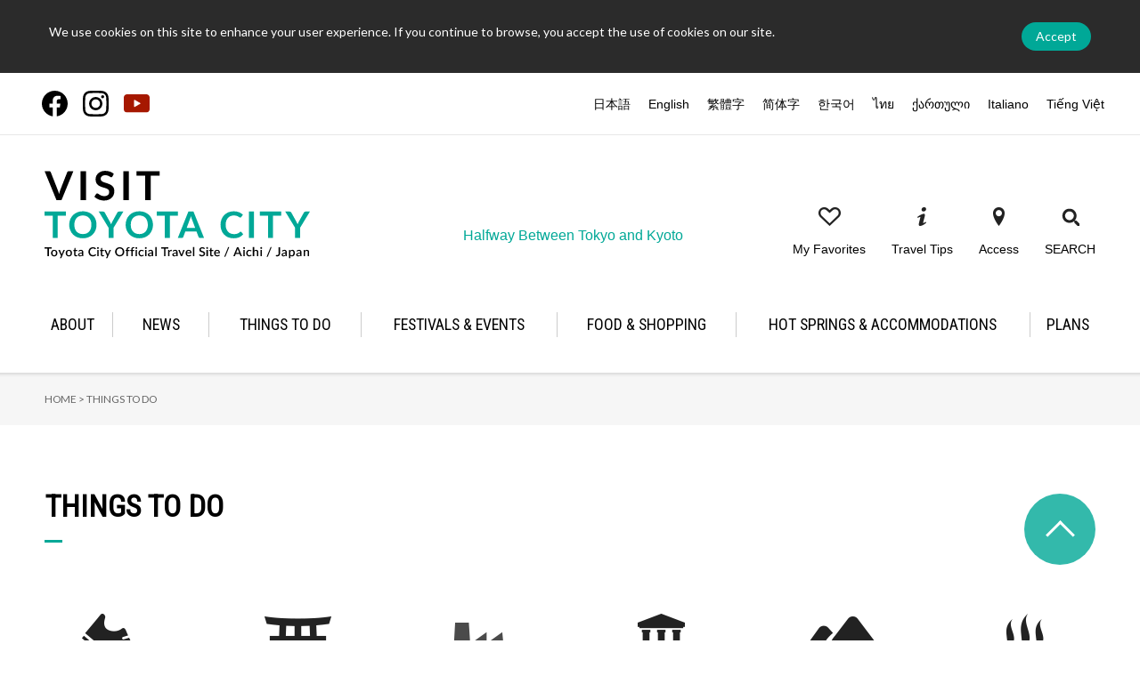

--- FILE ---
content_type: text/html; charset=UTF-8
request_url: https://www.tourismtoyota.jp/en/searches
body_size: 10038
content:

<!DOCTYPE html>
<html lang="en">
<head>
<!-- Matomo -->
<script type="text/javascript">
  var _paq = window._paq || [];
  /* tracker methods like "setCustomDimension" should be called before "trackPageView" */
  _paq.push(['trackPageView']);
  _paq.push(['enableLinkTracking']);
  (function() {
    var u="https://piwik.pico7.net/";
    _paq.push(['setTrackerUrl', u+'matomo.php']);
    _paq.push(['setSiteId', '9']);
    var d=document, g=d.createElement('script'), s=d.getElementsByTagName('script')[0];
    g.type='text/javascript'; g.async=true; g.defer=true; g.src=u+'matomo.js'; s.parentNode.insertBefore(g,s);
  })();
</script>
<noscript><p><img src="https://piwik.pico7.net/matomo.php?idsite=9&amp;rec=1" style="border:0;" alt="" /></p></noscript>
<!-- End Matomo Code -->
<meta name="viewport" content="width=device-width,initial-scale=1.0" id="viewport">
<meta charset="utf-8"/><title>Search | VISIT TOYOTA CITY‐Toyota City Official Travel Site-</title>

<base href="https://www.tourismtoyota.jp/">


<meta name="keywords"    content="">
<meta name="description" content="Official Tourism Web Site of Toyota City "Vist Toyota City"- Seasonal tips for sightseeing spots, lodging, onsen hot springs, gourmet, and much more! Toyota City, the home of Toyota Motor Corporation, is a vibrant mix of traditions and technology. We hope you'll visit Toyota City, where the good old views of Japan can be found.">

<link rel="apple-touch-icon" href="/apple-touch-icon.png">
<link rel="icon" type="image/png" href="/android-chrome-256x256.png">

<link rel="stylesheet" href="https://fonts.googleapis.com/css?family=Lato|Roboto+Condensed"/><link href="https://fonts.googleapis.com/css2?family=Yellowtail&display=swap" rel="stylesheet">
<link rel="stylesheet" href="/assets/css/html5reset.css"/><link rel="stylesheet" href="/assets/css/base.css"/><link rel="stylesheet" href="/assets/css/clearfix.css"/><link rel="stylesheet" href="/css/otherlan/lib/colorbox.css"/><link rel="stylesheet" href="/assets/css/add.css"/><link rel="stylesheet" href="/assets/slick/slick.css"/>
<script src="/assets/js/jquery.min.js"></script><script src="/assets/js/jquery.cookie.js"></script><script src="/assets/js/jquery.lib.js"></script><script src="/assets/js/jquery.proj.js"></script><script src="/assets/js/jquery.heightLine.js"></script><script src="/assets/slick/slick.js"></script>
<script src="/js/otherlan/lib/jquery.colorbox-min.js"></script><script src="/js/otherlan/common.js"></script>


    <link rel="alternate" hreflang="ja" href="https://www.tourismtoyota.jp/searches" />
    <link rel="alternate" hreflang="en" href="https://www.tourismtoyota.jp/en/searches" />
    <link rel="alternate" hreflang="zh-Hant" href="https://www.tourismtoyota.jp/tw/searches" />
    <link rel="alternate" hreflang="zh-Hans" href="https://www.tourismtoyota.jp/cn/searches" />
    <link rel="alternate" hreflang="ko" href="https://www.tourismtoyota.jp/ko/searches" />
    <link rel="alternate" hreflang="th" href="https://www.tourismtoyota.jp/th/searches" />
    <link rel="alternate" hreflang="ka" href="https://www.tourismtoyota.jp/ka/searches" />
    <link rel="alternate" hreflang="it" href="https://www.tourismtoyota.jp/it/searches" />
    <link rel="alternate" href="https://www.tourismtoyota.jp/searches" hreflang="x-default" />

    
<!-- Global Site Tag (gtag.js) - Google Analytics -->
<script async src="https://www.googletagmanager.com/gtag/js?id=UA-92772010-2"></script>
<script>
  window.dataLayer = window.dataLayer || [];
  function gtag(){dataLayer.push(arguments)};
  gtag('js', new Date());

  gtag('config', 'UA-92772010-2');
</script>

               <!-- Facebook Pixel Code -->
       <script>
       !function(f,b,e,v,n,t,s)
       {if(f.fbq)return;n=f.fbq=function(){n.callMethod?
       n.callMethod.apply(n,arguments):n.queue.push(arguments)};
       if(!f._fbq)f._fbq=n;n.push=n;n.loaded=!0;n.version='2.0';
       n.queue=[];t=b.createElement(e);t.async=!0;
       t.src=v;s=b.getElementsByTagName(e)[0];
       s.parentNode.insertBefore(t,s)}(window, document,'script',
       'https://connect.facebook.net/en_US/fbevents.js');
       fbq('init', '2904577233154637');
       fbq('track', 'PageView');
       </script>
       <noscript><img height="1" width="1" style="display:none"
       src="https://www.facebook.com/tr?id=2904577233154637&ev=PageView&noscript=1"
       /></noscript>
       <!-- End Facebook Pixel Code -->
   </head>

<body id="spots" class="en">
<a name="top" id="top"></a>

<div id="fb-root"></div>
<script async defer crossorigin="anonymous" src="https://connect.facebook.net/ja_JP/sdk.js#xfbml=1&version=v14.0" nonce="Tgqj5zJO"></script>

<script>
$(function(){
    $("#to_top").click(function () {
        $("html,body").animate({scrollTop:0},"slow");
    });
    $(window).scroll(function () {
        if($(window).scrollTop() > 150) {
            $("#to_top").fadeIn();
        } else {
            $("#to_top").fadeOut();
        }
    });
});
</script>
<script>!function(d,s,id){var js,fjs=d.getElementsByTagName(s)[0],p=/^http:/.test(d.location)?'http':'https';if(!d.getElementById(id)){js=d.createElement(s);js.id=id;js.src=p+'://platform.twitter.com/widgets.js';fjs.parentNode.insertBefore(js,fjs);}}(document, 'script', 'twitter-wjs');</script>

<div class="cookies font-lato">
  <div class="inner">
    <p class="txt-cookies">We use cookies on this site to enhance your user experience. If you continue to browse, you accept the use of cookies on our site.</p>
    <p class="btn-cookies"><span>Accept</span></p>
  </div>
</div>
<!-- /cookies -->

<header id="header" class="header pc">
  <div class="inner_lang">
    <div class="inner">
      <div class="header-top">
        <ul class="sns">
          <li><a href="https://www.facebook.com/TourismToyotaEN/" target="_blank"><img src="/img/common/ico_facebook2.svg" alt="Facebook" class="opacity"></a></li>
          <li><a href="https://www.instagram.com/visit_toyota_city/" target="_blank"><img src="/img/common/ico_instagram.svg" alt="Instagram" class="opacity"></a></li>
          <li style="filter: unset;"><a href="/en/movies/"><img src="/assets/img/common/sns_bt003.svg" alt="Youtube" class="opacity" width="29"></a></li>
          <!-- <li><a href="/en/movies/"><img src="/img/common/ico_youtube.svg" alt="Youtube" class="opacity" width="29"></a></li> -->
        </ul>
        <ul class="language">
          <li><a href="https://www.tourismtoyota.jp/searches">日本語</a></li><li><a href="https://www.tourismtoyota.jp/en/searches">English</a></li><li><a href="https://www.tourismtoyota.jp/tw/searches">繁體字</a></li><li><a href="https://www.tourismtoyota.jp/cn/searches">&#31616;体字</a></li><li><a href="https://www.tourismtoyota.jp/ko/searches">&#54620;&#44397;&#50612;</a></li><li><a href="https://www.tourismtoyota.jp/th/searches">ไทย</a></li><li><a href="https://www.tourismtoyota.jp/ka/searches">ქართული</a></li><li><a href="https://www.tourismtoyota.jp/it/searches">Italiano</a></li><li><a href="https://www.tourismtoyota.jp/vn/searches">Tiếng Việt</a></li>        </ul>
      </div>
    </div>
  </div>
  <div class="inner">
    <div class="header-box">
            <p class="header-logo"><a href="/en/"><img src="/assets/img/common/logo_ph001.svg" alt="VISIT TOYOTA CITY‐Toyota City Official Travel Site-" width="300"></a></p>
            <p class="txt">Halfway Between Tokyo and Kyoto</p>
      <ul id="head_link_list" class="link">
        <li> <a href="/en/favorites/">
          <figure> <img src="/assets/img/common/header_i001.png" alt="My Favorites">
            <figcaption>My Favorites</figcaption>
          </figure>
          </a> </li>

        <li class="sub-link-dropmenu">
          <figure> <img src="/assets/img/common/header_i002.png" alt="Travel Tips">
            <figcaption>Travel Tips</figcaption>
          </figure>
          <div class="sub-dropmenu" style="display: none;">
            <div class="dropmenu-box">
              <div class="dropmenu-inner">
                <ul>
                  <li><a href="/en/movies/">Movies</a></li>
                  <li><a href="/en/photos/">Photos</a></li>
                  <li><a href="/en/maps/">Map</a></li>
                  <li><a href="https://www.jnto.go.jp/safety-tips/eng/" target="_blank" rel="noopener">Safety tips</a></li>
                </ul>
              </div>
            </div>
          </div>
        </li>
        
        <li> <a href="/en/tools/access/">
          <figure> <img src="/assets/img/common/header_i003.png" alt="Access">
            <figcaption>Access</figcaption>
          </figure>
          </a>
        </li>

        <li class="toggle_search">
          <figure>
            <img src="/assets/img/common/header_i004.png" alt="SEARCH">
            <figcaption>SEARCH</figcaption>
          </figure>
        </li>
      </ul>
      <div id="head_gcse">
        <script async src="https://cse.google.com/cse.js?cx=e58049514322a477a"></script>
        <div class="gcse-search"></div>
        <span id="head_search_reset">CLOSE</span>
      </div>
    </div>
  </div>
  
    <nav class="gnav font-roboto pc">
    <ul>
      <li class="link-dropmenu"><span>ABOUT</span>
        <div class="dropmenu">
          <div class="dropmenu-box">
            <div class="dropmenu-inner clearfix">
              <ul class="clearfix">
                <li><a href="/en/about/">About Toyota</a></li>
                              </ul>
            </div>
          </div>
        </div>
      </li>
      <li class="link-dropmenu"><span>NEWS</span>
        <div class="dropmenu">
          <div class="dropmenu-box">
            <div class="dropmenu-inner clearfix">
              <ul class="clearfix">
                <li><a href="/en/features/">Features</a></li>
                <li><a href="/en/columns/">Columns</a></li>
                <li><a href="/en/news/">News</a></li>
              </ul>
            </div>
          </div>
        </div>
      </li>
      <li class="link-dropmenu"><span>THINGS TO DO</span>
        <div class="dropmenu">
          <div class="dropmenu-box">
            <div class="dropmenu-inner clearfix">
              <ul class="clearfix">
                <li><a href="/en/searches/?s_keyword%5B%5D=4&category_id=4">Activities</a></li>
                <li><a href="/en/searches/?s_keyword%5B%5D=5&category_id=5">Museum</a></li>
                <li><a href="/en/searches/?s_keyword%5B%5D=1&category_id=1">Culture &amp; History</a></li>
                <li><a href="/en/searches/?s_keyword%5B%5D=3&category_id=3">Nature</a></li>
                <li><a href="/en/searches/?s_keyword%5B%5D=6&category_id=6">Industry</a></li>
              </ul>
            </div>
          </div>
        </div>
      </li>
      <li class="link-dropmenu"><span>FESTIVALS & EVENTS</span>
        <div class="dropmenu">
          <div class="dropmenu-box">
            <div class="dropmenu-inner clearfix">
              <ul class="clearfix">
                <li><a href="/en/events/">Event Search</a></li>
                <li><a href="/en/events/yearly/">Annual Calendar</a></li>
              </ul>
            </div>
          </div>
        </div>
      </li>
      <li class="link-dropmenu"><span>FOOD & SHOPPING</span>
        <div class="dropmenu">
          <div class="dropmenu-box">
            <div class="dropmenu-inner clearfix">
              <ul class="clearfix">
                <li><a href="/en/foods/">Gourmet Souvenir</a></li>
                <li><a href="/en/foods/search_foods/">Gourmet Search</a></li>
                <li><a href="/en/foods/search_souvenirs/">Souvenir Search</a></li>
              </ul>
            </div>
          </div>
        </div>
      </li>
      <li class="link-dropmenu"><span>HOT SPRINGS & ACCOMMODATIONS</span>
        <div class="dropmenu">
          <div class="dropmenu-box">
            <div class="dropmenu-inner clearfix">
              <ul class="clearfix">
                <li><a href="/en/accommodations/search/">Hot Springs & Accommodations Search</a></li>
                <li><a href="/en/accommodations/">Hot Springs</a></li>
              </ul>
            </div>
          </div>
        </div>
      </li>
      <li><a href="/en/searches/recommend_course/"><span>PLANS</span></a></li>
    </ul>
  </nav>
  <!-- /gnav --> 
  
</header>
<!-- /header -->

<div class="scroll-header-bg"></div>
<section class="scroll-header-wrap">
  <div class="scroll-header">
    <div class="inner">
            <p class="header-logo pc"><a href="/en"><img src="/assets/img/common/logo_ph001_scroll.svg" alt="VISIT TOYOTA CITY" width="500"></a></p>
      <p class="header-logo sp"><a href="/en"><img src="/assets/img/common/logo_ph001.svg" alt="VISIT TOYOTA CITY" width="300"></a></p>
            <p class="txt sp">Halfway Between Tokyo and Kyoto</p>
      <div class="header-list">
        <li>
            <div class="header-menu">
                <p><span></span><span></span><span></span></p>
            </div>
        </li>
        <li class="btn_language">
            <span class="header-menu-language">
                <img src="/assets/img/common/sp/language_bt001.gif" alt="LANGUAGE">
            </span>
        </li>
        <li class="btn_search">
            <span class="header-menu-search">
                <img src="/assets/img/common/sp/search_bt001.png" alt="SEARCH">
            </span>
        </li>
      </div>
    </div>
  </div>

  <div class="scroll-nav-menu-search">
    <p class="btn-close"><img src="/assets/img/common/close_i001.png" alt="CLOSE"></p>
    <div class="clearfix">
      <div class="box-left">
        <script async src="https://cse.google.com/cse.js?cx=e58049514322a477a"></script>
        <div class="gcse-search"></div>
      </div>
    </div>
  </div>
  <!-- /nav-menu-language -->

  <nav class="scroll-nav-menu-language">
    <p class="btn-close"><img src="/assets/img/common/close_i001.png" alt="CLOSE"></p>
    <div class="clearfix">
      <div class="box-left">
        <ul class="language">
          <li><a href="https://www.tourismtoyota.jp/searches">日本語</a></li><li><a href="https://www.tourismtoyota.jp/en/searches">English</a></li><li><a href="https://www.tourismtoyota.jp/tw/searches">繁體字</a></li><li><a href="https://www.tourismtoyota.jp/cn/searches">&#31616;体字</a></li><li><a href="https://www.tourismtoyota.jp/ko/searches">&#54620;&#44397;&#50612;</a></li><li><a href="https://www.tourismtoyota.jp/th/searches">ไทย</a></li><li><a href="https://www.tourismtoyota.jp/ka/searches">ქართული</a></li><li><a href="https://www.tourismtoyota.jp/it/searches">Italiano</a></li><li><a href="https://www.tourismtoyota.jp/vn/searches">Tiếng Việt</a></li>        </ul>
      </div>
    </div>
  </nav>
  <!-- /nav-menu-language --> 

  <nav class="scroll-nav-menu">
    <p class="btn-close"><img src="/assets/img/common/close_i001.png" alt="CLOSE"></p>
    <dl>
      <dt><a href="/en">HOME</a></dt>
    </dl>
    <dl>
      <dt class="toggle"><span>ABOUT</span></dt>
      <dd>
        <ul>
          <li><a href="/en/about/">About Toyota</a></li>
                  </ul>
      </dd>
    </dl>
    <dl>
      <dt class="toggle"><span>NEWS</span></dt>
      <dd>
        <ul>
          <li><a href="/en/features/">Features</a></li>
          <li><a href="/en/columns/">Columns</a></li>
          <li><a href="/en/news/">News</a></li>
        </ul>
      </dd>
    </dl>
    <dl>
      <dt class="toggle"><span>THINGS TO DO</span></dt>
      <dd>
        <ul>
            <li><a href="/en/searches/?s_keyword%5B%5D=4&category_id=4">Activities</a></li>
            <li><a href="/en/searches/?s_keyword%5B%5D=1&category_id=1">Culture &amp; History</a></li>
            <li><a href="/en/searches/?s_keyword%5B%5D=6&category_id=6">Industry</a></li>
            <li><a href="/en/searches/?s_keyword%5B%5D=5&category_id=5">Museum</a></li>
            <li><a href="/en/searches/?s_keyword%5B%5D=3&category_id=3">Nature</a></li>
        </ul>
      </dd>
    </dl>
    <dl>
      <dt class="toggle"><span>FESTIVALS & EVENTS</span></dt>
      <dd>
        <ul>
          <li><a href="/en/events/">Event Search</a></li>
          <li><a href="/en/events/yearly/">Annual Calendar</a></li>
        </ul>
      </dd>
    </dl>
    <dl>
      <dt class="toggle"><span>FOOD & SHOPPING</span></dt>
      <dd>
        <ul>
          <li><a href="/en/foods/">Gourmet Souvenir</a></li>
          <li><a href="/en/foods/search_foods/">Gourmet Search</a></li>
          <li><a href="/en/foods/search_souvenirs/">Souvenir Search</a></li>
        </ul>
      </dd>
    </dl>
    <dl>
      <dt class="toggle"><span>ACCOMMODATIONS</span></dt>
      <dd>
        <ul>
          <li><a href="/en/accommodations/search/">Hot Springs & Accommodations Search</a></li>
          <li><a href="/en/accommodations/">Hot Springs</a></li>
        </ul>
      </dd>
    </dl>
    <dl>
      <dt><a href="/en/searches/recommend_course/">PLANS</a></dt>
    </dl>
    <div class="box-scroll clearfix">
      <ul class="sns">
        <li><a href="https://www.facebook.com/TourismToyotaEN/" target="_blank"><img src="/img/common/ico_facebook2.svg" alt="Facebook" class="opacity"></a></li>
        <li><a href="https://www.instagram.com/visit_toyota_city/" target="_blank"><img src="/img/common/ico_instagram.svg" alt="Instagram" class="opacity"></a></li>
        <li><a href="/en/movies/"><img src="/img/common/ico_youtube.svg" alt="Youtube" class="opacity"></a></li>
      </ul>
      <div class="box-left">
        <ul class="link clearfix">
          <li><a href="/en/favorites/">My Favorites</a></li>
          <li><a href="/en/tools/access/">Access</a></li>
        </ul>
      </div>
    </div>
  </nav>
  <!-- /nav-menu --> 
  
</section>
<!-- /scroll-header -->


<div class="container">
    <script src="/assets/js/search.js"></script>

<div class="topicpath">
    <ol>
        <li><a href="/en/">HOME &gt;</a></li>
        <li>THINGS TO DO</li>
    </ol>
</div>
<!-- /topicpath -->

    <div id="main">
        <h1 class="ttl-cmn contents">THINGS TO DO</h1>
        <nav id="lnav" class="contents">
  <ul class="clearfix">
    <li><a href="/en/searches/?s_keyword%5B%5D=4&category_id=4" class="wrapbtn">
      <figure> <img src="/assets/img/common/nav_i001.png" alt="Activities">
        <figcaption>Activities</figcaption>
      </figure>
      </a></li>
    <li><a href="/en/searches/?s_keyword%5B%5D=1&category_id=1" class="wrapbtn">
      <figure> <img src="/assets/img/common/nav_i003.png" alt="Culture &amp; History">
        <figcaption>Culture &amp; History</figcaption>
      </figure>
      </a></li>
    <li><a href="/en/searches/?s_keyword%5B%5D=6&category_id=6" class="wrapbtn">
      <figure> <img src="/assets/img/common/nav_i007.png" alt="Industry">
        <figcaption>Industry</figcaption>
      </figure>
      </a></li>
    <li><a href="/en/searches/?s_keyword%5B%5D=5&category_id=5" class="wrapbtn">
      <figure> <img src="/assets/img/common/nav_i004.png" alt="Museum">
        <figcaption>Museum</figcaption>
      </figure>
      </a></li>
    <li><a href="/en/searches/?s_keyword%5B%5D=3&category_id=3" class="wrapbtn">
      <figure> <img src="/assets/img/common/nav_i002.png" alt="Nature">
        <figcaption>Nature</figcaption>
      </figure>
      </a></li>
    <li><a href="/en/accommodations/" class="wrapbtn">
      <figure> <img src="/assets/img/common/nav_i006.png" alt="Hot Springs">
        <figcaption>Hot Springs</figcaption>
      </figure>
      </a></li>
  </ul>
</nav>
<!-- lnav -->
        <div id="search">
            <div class="search-contents">
                <form action="/en/searches" method="" id="upper_search_form" class="clearfix">
    <div class="search_balloon_box clearfix left">
        <h2 class="ttl-search">AREA</h2>
        <div id="upper_search_area" class="search_balloon_btn">Choose from Area</div>
        <div id="area_search_box" class="search_balloon">
            <p class="balloon_close"><img src="/assets/img/common/close_i001.png" alt="CLOSE"></p>
            <ul>
                                                                        <li><label><input  type="checkbox" name="s_region[]" id="rclick_2321101" value="2321101">Matsudaira-Area</label><label for="rclick_2321101"></label></li>
                                                    <li><label><input  type="checkbox" name="s_region[]" id="rclick_2321102" value="2321102">Asahi-Area</label><label for="rclick_2321102"></label></li>
                                                    <li><label><input  type="checkbox" name="s_region[]" id="rclick_2321103" value="2321103">Toyota-Area</label><label for="rclick_2321103"></label></li>
                                                    <li><label><input  type="checkbox" name="s_region[]" id="rclick_2321104" value="2321104">Inabu-Area</label><label for="rclick_2321104"></label></li>
                                                    <li><label><input  type="checkbox" name="s_region[]" id="rclick_2321105" value="2321105">Fujioka-Area</label><label for="rclick_2321105"></label></li>
                                                    <li><label><input  type="checkbox" name="s_region[]" id="rclick_2321106" value="2321106">Asuke-Area</label><label for="rclick_2321106"></label></li>
                                                    <li><label><input  type="checkbox" name="s_region[]" id="rclick_2321107" value="2321107">Obara-Area</label><label for="rclick_2321107"></label></li>
                                                    <li><label><input  type="checkbox" name="s_region[]" id="rclick_2321108" value="2321108">Shimoyama-Area</label><label for="rclick_2321108"></label></li>
                            </ul>
        </div>
    </div>
    <div class="search_balloon_box clearfix right">
        <h2 class="ttl-search">GENRE</h2>
        <div id="upper_search_genre" class="search_balloon_btn">Choose from Genre</div>
        <div id="genre_search_box" class="search_balloon">
            <p class="balloon_close"><img src="/assets/img/common/close_i001.png" alt="CLOSE"></p>
            <ul>
                                                                                <li><label><input type="checkbox" name="s_keyword[]" id="kclick_3" value="3" >Nature</label><label for="kclick_3"></label></li>
                                            <li><label><input type="checkbox" name="s_keyword[]" id="kclick_1" value="1" >Culture and history</label><label for="kclick_1"></label></li>
                                            <li><label><input type="checkbox" name="s_keyword[]" id="kclick_4" value="4" >Activities</label><label for="kclick_4"></label></li>
                                            <li><label><input type="checkbox" name="s_keyword[]" id="kclick_5" value="5" >Museums, art galleries, and science museums</label><label for="kclick_5"></label></li>
                                            <li><label><input type="checkbox" name="s_keyword[]" id="kclick_6" value="6" >Industry</label><label for="kclick_6"></label></li>
                                                </ul>
        </div>
    </div>
    <input id="upper_search_keyword" type="text" name="s_freeword" placeholder="Type Keyword" maxlength="255" value="">
    <p class="search_btn">
        <button type="submit" name="" value="" id="upper_search_submit">Search</button>
    </p>
</form>

<section id="search_condition">
    <h1 class="arrow">SEARCH CONDITION</h1>
    <dl class="clearfix" id="srh_cond_region">
        <dt>AREA : </dt>
    </dl>
    <dl class="clearfix" id="srh_cond_keyword">
        <dt>GENRE : </dt>
    </dl>
</section>

<script type="text/javascript">
$(function(){
            
    // 地区押下
    $(document).on('click','input[id^="rclick_"]', function() {
        var thisId = $(this).attr('id');
        var target = thisId.slice('rclick_'.length);
        if($(this).prop('checked')){
            // 追加
            $('#srh_cond_region').append('<dd id="sregion_'+$(this).val()+'"><i class="ico_cross"></i>'+$(this).parent().text()+'</dd>');
        }else{
            // 削除
            $(this).removeClass('search_select_region');
            $('#sregion_'+target).remove();
        }
    });
    // ジャンル押下
    $(document).on('click','input[id^="kclick_"]', function() {
        var thisId = $(this).attr('id');
        var target = thisId.slice('kclick_'.length);
        if($(this).prop('checked')){
            // 追加
            $('#srh_cond_keyword').append('<dd id="skeyword_'+$(this).val()+'"><i class="ico_cross"></i>'+$(this).parent().text()+'</dd>');
        }else{
            // 削除
            $(this).removeClass('search_select_keyword');
            $('#skeyword_'+target).remove();
        }
    });
    // X押下
    $(document).on('click','#search_condition dl dd i', function() {
        var thisId = $(this).parent().attr('id');
        if (thisId.indexOf('sregion_') != -1){
            // 地区
            var target = thisId.slice('sregion_'.length);
            $('#rclick_'+target).prop('checked', false);
            $(this).parent().remove();
        }else if(thisId.indexOf('skeyword_') != -1){
            // ジャンル
            var target = thisId.slice('skeyword_'.length);
            $('#kclick_'+target).prop('checked', false);
            $(this).parent().remove();
        }
    });
});
</script>
            </div>
        </div>
    </div>
    <!-- /main -->


<div id="list" style="clear: both;">
    <div class="contents">
        <div class="clearfix">
            <p id="results"><span class="results_txt"></span><span class="results_num">93</span><span class="results_txt">Results</span> Showing Results 1 - 16</p>            
<script>
$(function(){
    $(document).on('change','select[name="page_select"]', function() {
        window.location.href = "en/searches?page="+$(this).val()+"";    });
});
</script>

<div class="pager">
        <span class="page_number"><select name="page_select"><option value="1" selected="selected">1</option><option value="2">2</option><option value="3">3</option><option value="4">4</option><option value="5">5</option><option value="6">6</option></select></span>/6    <a class="page_transition" href="en/searches?page=2"><span class="page_prev">NEXT&emsp;&emsp;<span></a></div>
        </div>

        
<ul>
        <li class="clearfix">
        <a href="/en/spots/detail/1599/">
            <p class="list_photo">
                <img src="upload/rspots/retina/897201289623af0b7d1e89.jpg" srcset="upload/rspots/retina/897201289623af0b7d1e89.jpg 1x, upload/rspots/retina/897201289623af0b7d1e89.jpg 2x" alt="Black Water Shower Caving (TRIPPER)\r\nBlack Water Shower Caving (TRIPPER)\r\nBlack Water Shower Caving (TRIPPER)\r\nBlack Water Shower Caving (TRIPPER)\r\nBlack Water Shower Caving (TRIPPER)" style="width:100%;">
            </p>
            <div class="list_box">
                <div class="clearfix">
                    <h3 class="ttl-font ttl-sub-cmn-02">Black Water Shower Caving (TRIPPER)</h3>
                    <div class="plans_cate clearfix">
                                                <p class="area01">Matsudaira-Area</p>
                                        </div>
                </div>
                <p class="list_box_lead">This newest type of outdoor activity combines shower climbing, where you climb up an invigorating mountain stream, and regular caving, where you explore deep into exhilarating, dark caves. Discover a steep gorge filled with giant boulders and then follow the path of the rushing stream through the gaps in the rocks. Keep fighting forward as you crawl through parts of the course with your face centimeters from the surface of the water....</p>
                <table>
                                                                                                        </table>
                            </div>
        </a>
    </li>
        <li class="clearfix">
        <a href="/en/spots/detail/69/">
            <p class="list_photo">
                <img src="upload/rspots/retina/8487657336239c11a15e6d.jpg" srcset="upload/rspots/retina/8487657336239c11a15e6d.jpg 1x, upload/rspots/retina/8487657336239c11a15e6d.jpg 2x" alt="Kogetsuin Temple\r\nKogetsuin Temple\r\nKogetsuin Temple\r\nKogetsuin Temple\r\nKogetsuin Temple" style="width:100%;">
            </p>
            <div class="list_box">
                <div class="clearfix">
                    <h3 class="ttl-font ttl-sub-cmn-02">Kogetsuin Temple</h3>
                    <div class="plans_cate clearfix">
                                                <p class="area01">Matsudaira-Area</p>
                                        </div>
                </div>
                <p class="list_box_lead"></p>
                <table>
                                                                                                        </table>
                                                    <div class="list_cate">
                                                                    <p><img src="upload/facility_languages/869403b863b9e9b79666ad89215a1459.png" alt="Parking" title="Parking"></p>
                                                                    <p><img src="upload/facility_languages/ff79d65e785532775c32b9e90e3a972f.png" alt="Restrooms" title="Restrooms"></p>
                                    </div>
                            </div>
        </a>
    </li>
        <li class="clearfix">
        <a href="/en/spots/detail/80/">
            <p class="list_photo">
                <img src="upload/rspots/retina/8131262766239c3cc10789.jpg" srcset="upload/rspots/retina/8131262766239c3cc10789.jpg 1x, upload/rspots/retina/8131262766239c3cc10789.jpg 2x" alt="Matsudaira-go Museum of History and the Matsudaira Tarozaemon Family" style="width:100%;">
            </p>
            <div class="list_box">
                <div class="clearfix">
                    <h3 class="ttl-font ttl-sub-cmn-02">Matsudaira-go Museum of History and the Matsudaira Tarozaemon Family</h3>
                    <div class="plans_cate clearfix">
                                                <p class="area01">Matsudaira-Area</p>
                                        </div>
                </div>
                <p class="list_box_lead"></p>
                <table>
                                                                                                        </table>
                            </div>
        </a>
    </li>
        <li class="clearfix">
        <a href="/en/spots/detail/1454/">
            <p class="list_photo">
                <img src="upload/rspots/retina/35175894623998930a84c.jpg" srcset="upload/rspots/retina/35175894623998930a84c.jpg 1x, upload/rspots/retina/35175894623998930a84c.jpg 2x" alt="Matsudaira-go Enchi Park\r\nMatsudaira-go Enchi Park\r\nMatsudaira-go Enchi Park\r\nMatsudaira-go Enchi Park\r\nMatsudaira-go Enchi Park" style="width:100%;">
            </p>
            <div class="list_box">
                <div class="clearfix">
                    <h3 class="ttl-font ttl-sub-cmn-02">Matsudaira-go Enchi Park</h3>
                    <div class="plans_cate clearfix">
                                                <p class="area01">Matsudaira-Area</p>
                                        </div>
                </div>
                <p class="list_box_lead">Matsudaira-go Enchi Park is a five-acre expanse of greenery next to the main road in the village of Matsudaira, along the way from Matsudaira Toshogu Shrine to Kogetsuin Temple. The park was designed to represent the local landscape as it might have looked during the fourteenth and fifteenth centuries when the Matsudaira family controlled these lands. Seasonal flowers bloom in the park from spring to autumn. There are cherry blossoms...</p>
                <table>
                                                                                                        </table>
                            </div>
        </a>
    </li>
        <li class="clearfix">
        <a href="/en/spots/detail/66/">
            <p class="list_photo">
                <img src="upload/rspots/retina/2283944786239be8b51e45.jpg" srcset="upload/rspots/retina/2283944786239be8b51e45.jpg 1x, upload/rspots/retina/2283944786239be8b51e45.jpg 2x" alt="\r\n\r\n\r\n\r\n\r\n" style="width:100%;">
            </p>
            <div class="list_box">
                <div class="clearfix">
                    <h3 class="ttl-font ttl-sub-cmn-02">Matsudaira Toshogu Shrine</h3>
                    <div class="plans_cate clearfix">
                                                <p class="area01">Matsudaira-Area</p>
                                        </div>
                </div>
                <p class="list_box_lead"></p>
                <table>
                                                                                                        </table>
                                                    <div class="list_cate">
                                                                    <p><img src="upload/facility_languages/869403b863b9e9b79666ad89215a1459.png" alt="Parking" title="Parking"></p>
                                                                    <p><img src="upload/facility_languages/ff79d65e785532775c32b9e90e3a972f.png" alt="Restrooms" title="Restrooms"></p>
                                    </div>
                            </div>
        </a>
    </li>
        <li class="clearfix">
        <a href="/en/spots/detail/1459/">
            <p class="list_photo">
                <img src="upload/rspots/retina/221701572623a039cb4d07.jpg" srcset="upload/rspots/retina/221701572623a039cb4d07.jpg 1x, upload/rspots/retina/221701572623a039cb4d07.jpg 2x" alt="Matsudaira-go Lookout Terrace\r\nMatsudaira-go Lookout Terrace\r\nMatsudaira-go Lookout Terrace" style="width:100%;">
            </p>
            <div class="list_box">
                <div class="clearfix">
                    <h3 class="ttl-font ttl-sub-cmn-02">Matsudaira-go Lookout Terrace</h3>
                    <div class="plans_cate clearfix">
                                                <p class="area01">Matsudaira-Area</p>
                                        </div>
                </div>
                <p class="list_box_lead"></p>
                <table>
                                                                                                        </table>
                            </div>
        </a>
    </li>
        <li class="clearfix">
        <a href="/en/spots/detail/638/">
            <p class="list_photo">
                <img src="upload/rspots/retina/21128592156239e485be384.jpg" srcset="upload/rspots/retina/21128592156239e485be384.jpg 1x, upload/rspots/retina/21128592156239e485be384.jpg 2x" alt="\r\n\r\n" style="width:100%;">
            </p>
            <div class="list_box">
                <div class="clearfix">
                    <h3 class="ttl-font ttl-sub-cmn-02">Matsudaira-Go</h3>
                    <div class="plans_cate clearfix">
                                                <p class="area01">Matsudaira-Area</p>
                                        </div>
                </div>
                <p class="list_box_lead"></p>
                <table>
                                                                                                        </table>
                                                    <div class="list_cate">
                                                                    <p><img src="upload/facility_languages/869403b863b9e9b79666ad89215a1459.png" alt="Parking" title="Parking"></p>
                                                                    <p><img src="upload/facility_languages/ff79d65e785532775c32b9e90e3a972f.png" alt="Restrooms" title="Restrooms"></p>
                                    </div>
                            </div>
        </a>
    </li>
        <li class="clearfix">
        <a href="/en/spots/detail/1455/">
            <p class="list_photo">
                <img src="upload/rspots/retina/1562199283623998dad2aa9.png" srcset="upload/rspots/retina/1562199283623998dad2aa9.png 1x, upload/rspots/retina/1562199283623998dad2aa9.png 2x" alt="\r\n\r\n" style="width:100%;">
            </p>
            <div class="list_box">
                <div class="clearfix">
                    <h3 class="ttl-font ttl-sub-cmn-02">Matsudaira Castle Site</h3>
                    <div class="plans_cate clearfix">
                                                <p class="area01">Matsudaira-Area</p>
                                        </div>
                </div>
                <p class="list_box_lead">On a now heavily forested hill overlooking the road into the village of Matsudaira is the site of a small medieval fortress where the Matsudaira samurai family were prepared to retreat in the event that their estate down in the village should fall into enemy hands. Though known as Matsudaira Castle, this stronghold is thought to have consisted mainly of rudimentary fortifications around the top of the hill, around 300 meters above se...</p>
                <table>
                                                                                                        </table>
                            </div>
        </a>
    </li>
        <li class="clearfix">
        <a href="/en/spots/detail/19/">
            <p class="list_photo">
                <img src="upload/rspots/retina/156119626662395de195ca0.jpg" srcset="upload/rspots/retina/156119626662395de195ca0.jpg 1x, upload/rspots/retina/156119626662395de195ca0.jpg 2x" alt="Otaki Gorge\r\nOtaki Gorge\r\nOtaki GorgeOtaki Gorge\r\nOtaki Gorge\r\nOtaki Gorge\r\nOtaki Gorge" style="width:100%;">
            </p>
            <div class="list_box">
                <div class="clearfix">
                    <h3 class="ttl-font ttl-sub-cmn-02">Otaki Gorge</h3>
                    <div class="plans_cate clearfix">
                                                <p class="area01">Matsudaira-Area</p>
                                        </div>
                </div>
                <p class="list_box_lead"></p>
                <table>
                                                                                                        </table>
                                                    <div class="list_cate">
                                                                    <p><img src="upload/facility_languages/869403b863b9e9b79666ad89215a1459.png" alt="Parking" title="Parking"></p>
                                                                    <p><img src="upload/facility_languages/ff79d65e785532775c32b9e90e3a972f.png" alt="Restrooms" title="Restrooms"></p>
                                    </div>
                            </div>
        </a>
    </li>
        <li class="clearfix">
        <a href="/en/spots/detail/1700/">
            <p class="list_photo">
                <img src="upload/rspots/retina/1157899831623abeb4527f1.jpg" srcset="upload/rspots/retina/1157899831623abeb4527f1.jpg 1x, upload/rspots/retina/1157899831623abeb4527f1.jpg 2x" alt="Rokusho Shrine\r\nRokusho Shrine\r\nRokusho Shrine\r\nRokusho Shrine\r\nRokusho Shrine\r\nRokusho Shrine\r\nRokusho Shrine" style="width:100%;">
            </p>
            <div class="list_box">
                <div class="clearfix">
                    <h3 class="ttl-font ttl-sub-cmn-02">Rokusho Shrine</h3>
                    <div class="plans_cate clearfix">
                                                <p class="area01">Matsudaira-Area</p>
                                        </div>
                </div>
                <p class="list_box_lead">Rokusho Shrine is a Shinto sanctuary that traces its history back to Matsudaira Chikauji (d. 1394?), the founder of the Matsudaira samurai family that ruled the lands around the village of Matsudaira from the late 1300s onward. According to legend, Chikauji established the shrine on the summit of Mt. Rokusho so that the enshrined deities would watch over his family who lived in the valley below. However, the mountain itself is though...</p>
                <table>
                                                                                                        </table>
                            </div>
        </a>
    </li>
        <li class="clearfix">
        <a href="/en/spots/detail/2046/">
            <p class="list_photo">
                <img src="upload/rspots/retina/10290957916306e0fd72bf5.jpg" srcset="upload/rspots/retina/10290957916306e0fd72bf5.jpg 1x, upload/rspots/retina/10290957916306e0fd72bf5.jpg 2x" alt="\r\n\r\n\r\n" style="width:100%;">
            </p>
            <div class="list_box">
                <div class="clearfix">
                    <h3 class="ttl-font ttl-sub-cmn-02">Myoshoji Temple</h3>
                    <div class="plans_cate clearfix">
                                                <p class="area01">Matsudaira-Area</p>
                                        </div>
                </div>
                <p class="list_box_lead">Myoshoji is a small Soto Zen temple with deep ties to the Matsudaira samurai family that ruled the lands around the village of Matsudaira from the late 1300s onward. The temple is located in Otaki Gorge on a terraced plot supported by moss-covered stone walls. It is a few minutes’ walk uphill along the river from the parking lot at the entrance to the gorge. The structures include the main hall built in 1854, a somewhat older gate th...</p>
                <table>
                                                                                                        </table>
                            </div>
        </a>
    </li>
        <li class="clearfix">
        <a href="/en/spots/detail/56/">
            <p class="list_photo">
                <img src="upload/rspots/retina/8592659656239b98e966a7.jpg" srcset="upload/rspots/retina/8592659656239b98e966a7.jpg 1x, upload/rspots/retina/8592659656239b98e966a7.jpg 2x" alt="\r\n\r\n\r\n" style="width:100%;">
            </p>
            <div class="list_box">
                <div class="clearfix">
                    <h3 class="ttl-font ttl-sub-cmn-02">Sakakino Onsen Resort</h3>
                    <div class="plans_cate clearfix">
                                                <p class="area02">Asahi-Area</p>
                                        </div>
                </div>
                <p class="list_box_lead">Along with Odo Onsen Hot Spring and Sasado Onsen Hot Spring, Sakakino Onsen Hot Spring is one of the Oku-Yahagi Onsen-go hot springs. The water is good for neuralgia and rheumatism. People come here mainly for recuperation. Nearby are a turtle farm, orchid garden, and the Oshiinomagai-butsu stone Buddha carved on a natural stone wall. Asahi’s local gifts include natural yam.</p>
                <table>
                                                                                                        </table>
                            </div>
        </a>
    </li>
        <li class="clearfix">
        <a href="/en/spots/detail/44/">
            <p class="list_photo">
                <img src="upload/rspots/retina/441017961636da7aa705df.jpg" srcset="upload/rspots/retina/441017961636da7aa705df.jpg 1x, upload/rspots/retina/441017961636da7aa705df.jpg 2x" alt="Asahi Nature Highland (Asahi Kogen Genki-Mura)\r\nAsahi Nature Highland (Asahi Kogen Genki-Mura)\r\nAsahi Nature Highland (Asahi Kogen Genki-Mura)\r\nAsahi Nature Highland (Asahi Kogen Genki-Mura)\r\nAsahi Nature Highland (Asahi Kogen Genki-Mura)\r\nAsahi Nature Highland (Asahi Kogen Genki-Mura)\r\nAsahi Nature Highland (Asahi Kogen Genki-Mura)" style="width:100%;">
            </p>
            <div class="list_box">
                <div class="clearfix">
                    <h3 class="ttl-font ttl-sub-cmn-02">Asahi Nature Highland (Asahi Kogen Genki-Mura)</h3>
                    <div class="plans_cate clearfix">
                                                <p class="area02">Asahi-Area</p>
                                        </div>
                </div>
                <p class="list_box_lead">A multipurpose leisure facility on a highland elevation of 650 m. Enjoy various activities such as camping, barbecue picnics, a petting zoo, hands-on classes, and astronomical observations. In winter, kids can enjoy the Snow Sled &quot;Gelände&quot; Slope. 
Inside the building is Restaurant Genki-Tei and Genki Market. Genki-Tei has dishes with locally-grown yam while Genki Market sells fresh vegetables, pickles, and local gifts.</p>
                <table>
                                                                                                        </table>
                                                    <div class="list_cate">
                                                                    <p><img src="upload/facility_languages/869403b863b9e9b79666ad89215a1459.png" alt="Parking" title="Parking"></p>
                                    </div>
                            </div>
        </a>
    </li>
        <li class="clearfix">
        <a href="/en/spots/detail/55/">
            <p class="list_photo">
                <img src="upload/rspots/retina/21322435446239b8cb0507d.jpg" srcset="upload/rspots/retina/21322435446239b8cb0507d.jpg 1x, upload/rspots/retina/21322435446239b8cb0507d.jpg 2x" alt="\r\n\r\n\r\n\r\n" style="width:100%;">
            </p>
            <div class="list_box">
                <div class="clearfix">
                    <h3 class="ttl-font ttl-sub-cmn-02">Odo Onsen Resort</h3>
                    <div class="plans_cate clearfix">
                                                <p class="area02">Asahi-Area</p>
                                        </div>
                </div>
                <p class="list_box_lead">Odo Onsen Hot Spring&#039;s main attraction is the radon bath. It can help ease rheumatism, neuralgia, high blood pressure, and other ailments. Many people come here seeking the hot spring&#039;s therapeutic effects. In summer, you can fish for sweetfish and red-spotted masu salmon in the stream or catch sweetfish with your hands in the weir. Shimazaki Park also has tennis courts. The local cuisine changes with the seasons. Mountain vegetables...</p>
                <table>
                                                                                                        </table>
                            </div>
        </a>
    </li>
        <li class="clearfix">
        <a href="/en/spots/detail/1559/">
            <p class="list_photo">
                <img src="upload/rspots/retina/1838292173634d0068e8868.jpg" srcset="upload/rspots/retina/1838292173634d0068e8868.jpg 1x, upload/rspots/retina/1838292173634d0068e8868.jpg 2x" alt="Zofukuji Temple" style="width:100%;">
            </p>
            <div class="list_box">
                <div class="clearfix">
                    <h3 class="ttl-font ttl-sub-cmn-02">Zofukuji Temple (Furindera Temple)</h3>
                    <div class="plans_cate clearfix">
                                                <p class="area02">Asahi-Area</p>
                                        </div>
                </div>
                <p class="list_box_lead">Zofukuji Temple—otherwise known as “Furindera Temple”, meaning the “Wind Chime Temple”—is a Buddhist temple in the small, 300-person town of Odo.
In 2002, the temple became the first in Japan to receive wind chimes as donations after Zofukuji Temple’s chief priest answered the wishes of the younger generation to revitalize the Odo area. Over 7,000 of these wind chimes, known as Odo’s “Yumekake Furin Wind Chimes”, are enshrined withi...</p>
                <table>
                                                                                                        </table>
                            </div>
        </a>
    </li>
        <li class="clearfix">
        <a href="/en/spots/detail/10/">
            <p class="list_photo">
                <img src="upload/rspots/retina/13100690916315a40dd70e9.jpg" srcset="upload/rspots/retina/13100690916315a40dd70e9.jpg 1x, upload/rspots/retina/13100690916315a40dd70e9.jpg 2x" alt="\r\n\r\n\r\n" style="width:100%;">
            </p>
            <div class="list_box">
                <div class="clearfix">
                    <h3 class="ttl-font ttl-sub-cmn-02">Yahagi Dam</h3>
                    <div class="plans_cate clearfix">
                                                <p class="area02">Asahi-Area</p>
                                        </div>
                </div>
                <p class="list_box_lead">Yahagi Dam is an arched concrete dam that embanks the Yahagi River, creating Oku Yagahi Lake. Oku Yagahi Lake is located in a resort area offering numerous natural spectacles, such as cherry blossoms, wisterias, and fall leaves, making it a popular tourist attraction.</p>
                <table>
                                                                                                        </table>
                                                    <div class="list_cate">
                                                                    <p><img src="upload/facility_languages/869403b863b9e9b79666ad89215a1459.png" alt="Parking" title="Parking"></p>
                                    </div>
                            </div>
        </a>
    </li>
    </ul>

        <div class="clearfix">
            
<script>
$(function(){
    $(document).on('change','select[name="page_select"]', function() {
        window.location.href = "en/searches?page="+$(this).val()+"";    });
});
</script>

<div class="pager">
        <span class="page_number"><select name="page_select"><option value="1" selected="selected">1</option><option value="2">2</option><option value="3">3</option><option value="4">4</option><option value="5">5</option><option value="6">6</option></select></span>/6    <a class="page_transition" href="en/searches?page=2"><span class="page_prev">NEXT&emsp;&emsp;<span></a></div>
        </div>
    </div>
</div>
<!-- /list -->
<footer class="footer font-lato">
  <div class="footer-top">
    <div class="inner">
      <p class="footer-logo"><a href="/en"><img src="/assets/img/common/logo_ph001.svg" alt="VISIT TOYOTA CITY‐Toyota City Official Travel Site-" width="380"></a></p>
      <ul class="sns pc">
        <li><a href="https://www.facebook.com/TourismToyotaEN/" target="_blank"><img src="/img/common/ico_facebook2.svg" alt="Facebook" class="opacity"></a></li>
        <li><a href="https://www.instagram.com/visit_toyota_city/" target="_blank"><img src="/img/common/ico_instagram.svg" alt="Instagram" class="opacity"></a></li>
        <li><a href="/en/movies/"><img src="/img/common/ico_youtube.svg" alt="Youtube" class="opacity"></a></li>
      </ul>
      <p class="map pc"><img src="/assets/img/common/footer_ph001.png" alt="TOYOTACITY"></p>
    </div>
  </div>
  <div class="footer-nav pc">
    <div class="inner">
      <div class="clearfix mab60">
        <dl class="nav01">
          <dt>ABOUT</dt>
          <dd>
            <ul>
              <li><a href="/en/about/">About Toyota</a></li>
                          </ul>
          </dd>
        </dl>
        <dl class="nav02">
          <dt>NEWS</dt>
          <dd>
            <ul>
              <li><a href="/en/features/">Features</a></li>
              <li><a href="/en/columns/">Columns</a></li>
              <li><a href="/en/news/">News</a></li>
            </ul>
          </dd>
        </dl>
        <dl class="nav03">
          <dt>THINGS TO DO</dt>
          <dd>
            <ul>
                <li><a href="/en/searches/?s_keyword%5B%5D=4&category_id=4">Activities</a></li>
                <li><a href="/en/searches/?s_keyword%5B%5D=1&category_id=1">Culture &amp; History</a></li>
                <li><a href="/en/searches/?s_keyword%5B%5D=6&category_id=6">Industry</a></li>
                <li><a href="/en/searches/?s_keyword%5B%5D=5&category_id=5">Museum</a></li>
                <li><a href="/en/searches/?s_keyword%5B%5D=3&category_id=3">Nature</a></li>
            </ul>
          </dd>
        </dl>
        <dl class="nav04">
          <dt><span style="font-size:95%;">FESTIVALS & EVENTS</span></dt>
          <dd>
            <ul>
              <li><a href="/en/events/">Event Search</a></li>
              <li><a href="/en/events/yearly/">Annual Calendar</a></li>
            </ul>
          </dd>
        </dl>
      </div>
      <div class="clearfix">
        <dl class="nav05">
          <dt>FOOD & SHOPPING</dt>
          <dd class="clearfix">
            <ul>
              <li><a href="/en/foods/">Gourmet Souvenir</a></li>
              <li><a href="/en/foods/search_foods/">Gourmet Search</a></li>
              <li><a href="/en/foods/search_souvenirs/">Souvenir Search</a></li>
            </ul>
          </dd>
        </dl>
        <dl class="nav06">
          <dt>TRAVEL TIPS</dt>
          <dd>
            <ul>
              <li><a href="/en/tools/access/"></a></li>
              <li><a href="/en/movies/">Movies</a></li>
              <li><a href="/en/photos/">Photos</a></li>
              <li><a href="/en/maps/">Map</a></li>
            </ul>
          </dd>
        </dl>
        <dl class="nav07">
          <dt><span style="font-size:95%;">ACCOMMODATIONS</span></dt>
          <dd>
            <ul>
            <li><a href="/en/accommodations/search/">Hot Springs &<br>Accommodations Search</a></li>
            <li><a href="/en/accommodations/">Hot Springs</a></li>
            </ul>
          </dd>
        </dl>
        <div class="nav-list">
          <ul>
            <li><a href="/en/searches/recommend_course/">PLANS</a></li>
          </ul>
        </div>
      </div>
    </div>
  </div>
  <div class="footer-bottom">
    <div class="inner">
      <p class="banner pc"><a href="https://www.tourismtoyota.jp/en/" target="_blank"><img src="/assets/img/common/banner_bt001.gif" alt="TOURISM TOYOTA" class="opacity"></a></p>
      <p class="copy">&copy; TOURISM TOYOTA</p>
    </div>
  </div>
</footer>
<!-- /footer -->

</div><!-- /container -->
<aside id="to_top">TOP</aside>


<style>
img {
        -webkit-touch-callout:none;
    -webkit-user-select:none;
    -moz-touch-callout:none;
    -moz-user-select:none;
    user-select:none;
}
</style>

<script>
$(function(){
    // 右クリック無効
    $('img').on('contextmenu',function(e){
        return false;
    });
    $('#cboxContent').on('contextmenu',function(e){
        return false;
    });
    // 画像ドラッグ禁止
    $('img').attr('onmousedown', 'return false');
    $('img').attr('onselectstart', 'return false');
    $('#cboxContent').attr('onmousedown', 'return false');
    $('#cboxContent').attr('onselectstart', 'return false');
});
</script>

<!-- JS -->
</body>
</html>


--- FILE ---
content_type: text/css
request_url: https://www.tourismtoyota.jp/assets/css/base.css
body_size: 16889
content:
@charset "utf-8";

* { -webkit-box-sizing: border-box; -moz-box-sizing: border-box; box-sizing: border-box; }

html { font-size: 14px; }
body { line-height: 1.6; font-family: "メイリオ", Meiryo, "ヒラギノ角ゴ Pro W3", "Hiragino Kaku Gothic Pro", Osaka, "ＭＳ Ｐゴシック", "MS PGothic", sans-serif; }
body.vn { font-family: Arial; }
li { list-style: none; }
img { max-width: 100%; vertical-align: bottom; }
a { color: #000; text-decoration: underline; }
a:hover { color: #000; text-decoration: none; }
.opacity:hover { opacity: 0.7; }

.pc { display: block; }
.sp { display: none; }
img.pc { display: inline; }
img.sp { display: none; }
table.pc { display: table; }
table.sp { display: none; }

.mab60 { margin-bottom: 60px !important; }
.mar0 { margin-right: 0 !important; }

.contents { position: relative; max-width: 1200px; margin: 0 auto; }
.contents-l { width: 100%; margin: 0 auto; }
.contents-ll { width: 100%; margin: 0 auto; }

.ico_cross { display: inline-block; width: 16px; height: 18px; margin: 0 5px; background: url(../img/common/ico_cross.png) no-repeat; vertical-align: sub; }

#to_top {
    background-color: rgba(0,168,151,0.8);
    width: 80px;
    height: 80px;
    border-radius: 50%;
    position: fixed;
    bottom: 85px;
    right: 50px;
    white-space: nowrap;
    text-indent: 100%;
    overflow: hidden;
    cursor: pointer;
    z-index: 99999;
}
#to_top::before {
    content: '';
    width: 20px;
    height: 20px;
    border: 0px;
    border-top: solid 3px #ffffff;
    border-right: solid 3px #ffffff;
    transform: rotate(315deg);
    position: absolute;
    top: 35px;
    left: 0;
    right: 0;
    margin: auto;
}


/* ----------------------------------------------------
		フォント
---------------------------------------------------- */
.font-lato { font-family: 'Lato', sans-serif; }
.font-roboto { font-family: 'Roboto Condensed', sans-serif; }

body.vn .font-roboto { font-family: Arial; }
body.vn .font-lato { font-family: Arial; }

/* ----------------------------------------------------
		タイトル
---------------------------------------------------- */
.ttl-cmn { padding: 0 10px; font-family: 'Roboto Condensed', sans-serif; font-size: 2.42rem; }
.ttl-cmn::after { display: block; width: 20px; height: 3px; margin: 10px 0 40px; background: #00a897; content: ''; }

/* ----------------------------------------------------
		クッキー
---------------------------------------------------- */
.cookies { position: relative; z-index: 100; width: 100%; background: #2b2b2b; color: #fff; word-break: break-all; z-index: 2000; }
.cookies .inner { max-width: 1200px; margin: 0 auto; padding: 25px 15px; }
.cookies .txt-cookies { float: left; width: 90%; }
.cookies .btn-cookies { float: right; width: 6.66%; }
.cookies .btn-cookies span { display: block; padding: 5px 0; background: #00a897; color: #fff; text-align: center; border-radius: 20px; -webkit-border-radius: 20px; -moz-border-radius: 20px; text-decoration: none; cursor: pointer; }
.cookies .btn-cookies span:hover { opacity: 0.7; }


/* ----------------------------------------------------
		ヘッダー
---------------------------------------------------- */
.header  { position: relative; z-index: 9999; width: 100%; background: #fff; }
.header .inner { max-width: 1200px; margin: 0 auto; padding: 0 10px 20px; word-break: break-all; }
.header .inner_lang { margin: 0 auto 40px; word-break: break-all; border-bottom:1px solid #E8E8E8;}
.header .inner_lang .inner { max-width: 1200px; margin: 15px auto; padding: 0; word-break: break-all; }
.header .header-top { }
.header .sns { float: left; font-size: 0; margin: 5px 7px 5px 7px;}
.header .sns li { display: inline-block; margin-right: 17px; vertical-align: middle; filter: brightness(0);}
.header .sns li:last-child { margin-right: 0; }
.header .language { float: right; text-align: right; margin-top: 9px; }
.header .language li { float: left; margin-left: 20px; }
.header .language li a { text-decoration: none; }
.header .language li a:hover { padding-bottom: 5px; border-bottom: 1px solid #000; }
.header .header-box { position: relative; }
.header .header-logo { float: left; }
.header .txt { position: absolute; top: 60px; left: 50%; margin-left: -120px; font-size: 1.14rem; color: #00a897; }
.header .link { position: relative; float: right; width: 26%; margin-top: 40px; text-align: right; }
.header .link li { display: inline-block; margin-left: 25px; }
.header .link li:first-child { margin-left: 0; }
.header .link li figure { text-align: center; }
.header .link li figure figcaption { margin-top: 15px; }
.header .link li a { text-decoration: none; }
.header .link li a:hover img { opacity: 0.7; }
.header .link li a:hover { text-decoration: underline; }
.header .link .sub-link-dropmenu:hover figcaption { padding-bottom: 10px; border-bottom: 2px solid #00a897; }

.th .header .link, .it .header .link { width: 40%; }
.ka .header .link { width: 50%; }
.ka .header .txt { left: 44%; }

.sub-dropmenu { display: none; }
.sub-link-dropmenu.is-current .sub-dropmenu { display: block; }
.sub-dropmenu .dropmenu-box { z-index: 999; position: absolute; top: 100%; left: 0; width: 100%; padding-top: 20px; }
.sub-dropmenu .dropmenu-inner { position: relative; padding: 30px 40px; background: #00a897; }
.sub-dropmenu .dropmenu-inner li { width: 100%;}
.sub-dropmenu ul { float: none; width: 100%; margin: 0px !important; text-align: left; }
.sub-dropmenu ul li { display: block; margin: 0 0 15px 0 !important; }
.sub-dropmenu ul li a { color: #fff; text-decoration: none; }
.sub-dropmenu ul li a:hover { text-decoration: underline; }
.sub-dropmenu ul li:last-child { margin: 0px !important; }
.sub-dropmenu .btn-close { position: absolute; top: 40px; right: 40px; }

/* ----------------------------------------------------
		スクロール　ヘッダー
---------------------------------------------------- */
.scroll-header-wrap { display: none; z-index: 999; position: fixed; top: 0; left: 0; width: 100%; }
.scroll-header { position: relative; background: #fff; box-shadow: 2px 4px 10px #eaeaea; }
.scroll-header .inner { position: relative; max-width: 1200px; margin: 0 auto; padding: 20px 10px; word-break: break-all; }
.scroll-header .header-logo { float: left; }
.scroll-header .txt { position: absolute; top: 80px; left: 50%; margin-left: -120px; font-size: 1.14rem; color: #00a897; }
.scroll-header .header-menu { position: relative !important; float: right; width: 80px; margin-right: 20px; margin-top: 7px; }
.scroll-header .header-menu p { position: absolute; width: 100%; padding-top: 40%; top: 20%; left: 0; }
.scroll-header .header-menu span { position: absolute; display: inline-block; transition: all 0.4s; left: 0; width: 100%; height: 4px; background-color: #222; }
.scroll-header .header-menu span:nth-of-type(1) { top: 0; }
.scroll-header .header-menu span:nth-of-type(2) { top: 50%; margin-top: -2px; }
.scroll-header .header-menu span:nth-of-type(3) { bottom: 0; }

.scroll-header .header-list {
    position: relative;
    float: right;
    margin: 0;
}
.scroll-header .header-list li {
    margin: 0;
    float: right;
}
.scroll-header .header-list li.btn_language img {
    width: 33px;
    margin-top: 6px;
    margin-right: 45px;
}

.scroll-nav-menu { display: none; position: relative; max-width: 1200px; margin: 0 auto; padding: 80px; background: #00a897; color: #fff;  }
.scroll-nav-menu a { color: #fff; text-decoration: none; }
.scroll-nav-menu a:hover { padding-bottom: 5px; border-bottom: 1px solid #fff; }
.scroll-nav-menu dl { margin-bottom: 20px; }
.scroll-nav-menu dt { cursor: pointer; margin-bottom: 20px; font-size: 1.7rem; font-weight: bold; }
.scroll-nav-menu dt span { padding-right: 65px; background: url(../img/common/toggle_i001.png) no-repeat right center;  }
.scroll-nav-menu dt.active span { padding-right: 65px; background: url(../img/common/toggle_i002.png) no-repeat right center;  }
.scroll-nav-menu dd { display: none; padding: 0 10px; font-size: 1.14rem; font-family: 'Lato', sans-serif; }
.scroll-nav-menu dd li { margin-bottom: 20px; }
.scroll-nav-menu dd li:last-child { margin-bottom: 0; }
.scroll-nav-menu .btn-close { cursor: pointer; position: absolute; top: 35px; right: 40px; }
.scroll-nav-menu .box-scroll { margin-top: 30px; padding-top: 35px; border-top: 1px solid #fff; }
.scroll-nav-menu .box-left { float: left; width: 60%; }
.scroll-nav-menu .link { margin-bottom: 40px; }
.scroll-nav-menu .link li { float: left; margin-right: 20px; font-size: 1.14rem; }
.scroll-nav-menu .language li { float: left; margin-right: 15px; }
.scroll-nav-menu .sns { display:flex; align-items:center; float: right; text-align: right; filter: brightness(0) invert(1); }
.scroll-nav-menu .sns li { display: inline-block; margin-left: 15px; margin-right: 2px; }
.scroll-nav-menu .sns li a { border: none; padding: 0;  }
.scroll-nav-menu .sns li a:hover img { opacity: 0.7; text-decoration: none; }

.sc-gnavopened { overflow: hidden; }
.sc-gnavopened .scroll-header-wrap { height: 100%; overflow: auto; }
.sc-gnavopened .scroll-header-bg { position: fixed; top: 0; left: 0; width: 100%; height: 100%; background-color: rgba(0,0,0,0.6); z-index: 100; }
.sc-gnavopened .scroll-nav-menu { display: block; }

.scroll-nav-menu-language { display: none; position: relative; max-width: 1200px; margin: 0 auto; padding: 35px 80px 35px 80px; background: #00a897; color: #fff;  }
.scroll-nav-menu-language a { color: #fff; text-decoration: none; }
.scroll-nav-menu-language a:hover { padding-bottom: 5px; border-bottom: 1px solid #fff; }
.scroll-nav-menu-language dl { margin-bottom: 20px; }
.scroll-nav-menu-language dt { cursor: pointer; margin-bottom: 20px; font-size: 1.7rem; font-weight: bold; }
.scroll-nav-menu-language dt span { padding-right: 65px; background: url(../img/common/toggle_i001.png) no-repeat right center;  }
.scroll-nav-menu-language dt.active span { padding-right: 65px; background: url(../img/common/toggle_i002.png) no-repeat right center;  }
.scroll-nav-menu-language dd { display: none; padding: 0 10px; font-size: 1.14rem; font-family: 'Lato', sans-serif; }
.scroll-nav-menu-language dd li { margin-bottom: 20px; }
.scroll-nav-menu-language dd li:last-child { margin-bottom: 0; }
.scroll-nav-menu-language .btn-close { cursor: pointer; position: absolute; top: 10px; right: 40px; }
.scroll-nav-menu-language .box-scroll { margin-top: 30px; padding-top: 35px; border-top: 1px solid #fff; }
.scroll-nav-menu-language .box-left { float: left; width: 60%; }
.scroll-nav-menu-language .link { margin-bottom: 40px; }
.scroll-nav-menu-language .link li { float: left; margin-right: 20px; font-size: 1.14rem; }
.scroll-nav-menu-language .language li { margin-bottom: 5px; font-size: 130%; }

.sc-gnavopened-language { overflow: hidden; }
.sc-gnavopened-language .scroll-header-wrap { height: 100%; overflow: auto; }
.sc-gnavopened-language .scroll-header-bg { position: fixed; top: 0; left: 0; width: 100%; height: 100%; background-color: rgba(0,0,0,0.6); z-index: 100; }
.sc-gnavopened-language .scroll-nav-menu-language { display: block; }

.js-scrolled .scroll-header-wrap { display: block; }

/* ----------------------------------------------------
		Gナビ
---------------------------------------------------- */
.gnav ul { position: relative; width: 100%; max-width: 1200px; margin: 40px auto 40px; }
.gnav ul li { float: left; border-right: 1px solid #ccc; font-size: 1.28rem; text-align: center; word-break: break-all; }
.gnav ul li a { text-decoration: none; }
.gnav ul li span { display: block; padding: 0 2.75%; text-decoration: none; }
.gnav ul li:hover span { padding-bottom: 10px; border-bottom: 2px solid #00a897; }
.gnav ul li:first-child span { padding-left: 0; }
.gnav ul li:last-child span { padding-right: 0; }
.gnav ul li:first-child { width: 7.25%; }
.gnav ul li:nth-child(2) { width: 9%; }
.gnav ul li:nth-child(3) { width: 14.25%; }
.gnav ul li:nth-child(4) { width: 18.33%; }
.gnav ul li:nth-child(5) { width: 16.75%; }
.gnav ul li:nth-child(6) { width: 27.5%; }
.gnav ul li:last-child { width: 6.75%; border-right: none; }
.gnav ul li img {
    margin-left: 4px;
    margin-bottom: 4px;
}

/* 繁体字のGナビ */
.tw .gnav ul li:first-child { width: 15%; }
.tw .gnav ul li:nth-child(2) { width: 11%; }
.tw .gnav ul li:nth-child(3) { width: 14%; }
.tw .gnav ul li:nth-child(4) { width: 15.6%; }
.tw .gnav ul li:nth-child(5) { width: 15.6%; }
.tw .gnav ul li:nth-child(6) { width: 16%; }
.tw .gnav ul li:last-child { width: 12.6%; border-right: none; }

/* 簡体字のGナビ */
.cn .gnav ul li:first-child { width: 15%; }
.cn .gnav ul li:nth-child(2) { width: 11%; }
.cn .gnav ul li:nth-child(3) { width: 14%; }
.cn .gnav ul li:nth-child(4) { width: 15.6%; }
.cn .gnav ul li:nth-child(5) { width: 15.6%; }
.cn .gnav ul li:nth-child(6) { width: 16%; }
.cn .gnav ul li:last-child { width: 12.6%; border-right: none; }

/* 韓国語のGナビ */
.ko .gnav ul li:first-child { width: 15%; }
.ko .gnav ul li:nth-child(2) { width: 11%; }
.ko .gnav ul li:nth-child(3) { width: 14%; }
.ko .gnav ul li:nth-child(4) { width: 15.6%; }
.ko .gnav ul li:nth-child(5) { width: 15.6%; }
.ko .gnav ul li:nth-child(6) { width: 16%; }
.ko .gnav ul li:last-child { width: 12.6%; border-right: none; }

/* タイ語のGナビ */
.th .gnav ul li:first-child { width: 15%; }
.th .gnav ul li:nth-child(2) { width: 11%; }
.th .gnav ul li:nth-child(3) { width: 14%; }
.th .gnav ul li:nth-child(4) { width: 15.6%; }
.th .gnav ul li:nth-child(5) { width: 15.6%; }
.th .gnav ul li:nth-child(6) { width: 16%; }
.th .gnav ul li:last-child { width: 12.6%; border-right: none; }

/* ジョージア語のGナビ */
.ka .gnav ul li:first-child { width: 15%; }
.ka .gnav ul li:nth-child(2) { width: 11%; }
.ka .gnav ul li:nth-child(3) { width: 14%; }
.ka .gnav ul li:nth-child(4) { width: 15.6%; }
.ka .gnav ul li:nth-child(5) { width: 15.6%; }
.ka .gnav ul li:nth-child(6) { width: 16%; }
.ka .gnav ul li:last-child { width: 12.6%; border-right: none; }

/* イタリア語のGナビ */
.it .gnav ul li:first-child { width: 21.5%; }
.it .gnav ul li:nth-child(2) { width: 9%; }
.it .gnav ul li:nth-child(3) { width: 10%; }
.it .gnav ul li:nth-child(4) { width: 14.6%; }
.it .gnav ul li:nth-child(5) { width: 15.1%; }
.it .gnav ul li:nth-child(6) { width: 14%; }
.it .gnav ul li:last-child { width: 15.6%; border-right: none; }


.dropmenu { display: none; }
.link-dropmenu.is-current .dropmenu { display: block; }
.dropmenu .dropmenu-box { z-index: 999; position: absolute; top: 100%; left: 0; width: 100%; padding-top: 20px; }
.dropmenu .dropmenu-inner { position: relative; padding: 80px; background: #00a897; }
.dropmenu .ttl-dropmenu { float: left; text-align: left; font-size: 2.42rem; color: #fff; font-weight: bold; }
.dropmenu ul { float:right; width: 60%; margin: 0; }
.dropmenu ul li { width: 50% !important; margin-bottom: 15px; border-right:none; font-size: 1.14rem; text-align: left; }
.dropmenu ul li a { color: #fff; text-decoration: none; }
.dropmenu ul li a:hover { text-decoration: underline; }
.dropmenu .btn-close { position: absolute; top: 40px; right: 40px; }


/* ----------------------------------------------------
		Lナビ
---------------------------------------------------- */
#lnav  { margin: 80px auto 90px; font-size: 1.14rem; font-family: 'Lato', sans-serif; }
#lnav a { text-decoration: none; }
#lnav a:hover { text-decoration: underline; }
#lnav a:hover img { opacity: 0.7; }
#lnav ul { text-align: center; }
#lnav li { float: left; width: 15%; margin-right: 2%; }
#lnav li:last-child { margin-right: 0; }
#lnav li figcaption { margin-top: 20px; }

/* ----------------------------------------------------
		フッター
---------------------------------------------------- */
.footer .inner { max-width: 1200px; margin: 0 auto; padding: 0 10px; word-break: break-all; }
.footer a { color: #fff; text-decoration: none; }
.footer a:hover { text-decoration: underline; }
.footer .footer-top { padding: 120px 0 60px; }
.footer .footer-top .inner { position: relative; }
.footer .footer-logo { float: left; width: 30.16%; margin-right: 60px; }
.footer .sns { float: left; margin-top: 95px; filter: brightness(0);}
.footer .sns li { display: inline-block; margin-right: 17px; vertical-align: middle; }
.footer .sns li:last-child { margin-right: 0; }
.footer .map { position: absolute; top: -120px; right: 0; width: 30.83%; }
.footer-nav { padding: 70px 0; background: #00a897; color: #fff; }
.footer-nav dl { float: left; width: 15.83%; margin-right: 5.41%; }
.footer-nav dt { margin-bottom: 10px; padding-bottom: 10px; border-bottom: 1px solid #fff; font-size: 1.42rem; }
.footer-nav dd li { margin-bottom: 10px; }
.footer-nav dd li:last-child { margin-bottom: 0; }
.footer-nav .nav05 { width: 36.66% !important; }
.footer-nav .nav05 ul { float: left; width: 50%; }
.footer-nav .nav-list { float: left; margin-right: 5.41%; }
.footer-nav .nav-list ul { font-size: 1.42rem; }
.footer-nav .nav-list li { margin-bottom: 20px; }
.footer-nav .nav-list p { margin-bottom: 20px; font-size: 1.21rem; }
.footer .footer-bottom { padding: 50px 0; }
.footer .banner { float: left; }
.footer .copy { float: right; margin-top: 10px; font-size: 1.21rem; }
.footer-nav dl dd ul li img {
    margin-left: 4px;
    margin-bottom: 2px;
}


/* ----------------------------------------------------
		ぱんくず
---------------------------------------------------- */
.topicpath { margin-bottom: 65px; background: url(../img/common/topicpath_bg001.gif) repeat-x; font-family: 'Lato', sans-serif; }
.topicpath ol { max-width: 1200px; margin: 0 auto; padding: 20px 10px; font-size: 0.85rem; color: #666; }
.topicpath ol li { display: inline-block; }
.topicpath a { color: #666; text-decoration: none; }
.topicpath a:hover { text-decoration: underline; }


/* ----------------------------------------------------
		検索
---------------------------------------------------- */
#search { margin-bottom: 80px; background: #f6f6f6; }
#search .search-contents { max-width: 960px; margin: 0 auto; padding: 50px 10px 40px; }
#search .ttl-detail-search { margin-bottom: 40px; font-size: 2.28rem; font-weight: normal; font-family: 'Roboto Condensed', sans-serif; }
#search input { padding: 10px 20px; border: none; background: #fff; }
#search .left { float: left; }
#search .right { float: right; }
#search .search_balloon_box { position: relative; width: 48%; }
#search .search_balloon_box .ttl-search { float: left; width: 16%; margin-top: 10px; font-size: 1.42rem; font-weight: bold; }
#search .search_balloon_box .search_balloon_btn { cursor: pointer; float: right; width: 80%; background: #fff url(../img/common/input_bg001.gif) no-repeat right 15px center; padding: 10px 20px; color: #999; font-size: 1.14rem; }
#search .search_balloon_box .search_balloon { display: none; z-index: 999; position: absolute; top: 100% ; left: 0; width: 100%; padding: 20px;background: #00a897; color: #fff; font-size: 1.14rem; }
#search .search_balloon_box .search_balloon.is-current { display: block; }
#search .search_balloon_box .search_balloon .balloon_close { text-align: right; }
#search .search_balloon_box .search_balloon ul li { display: inline-block; width: 49%; margin-bottom: 10px; vertical-align: top; }
#search #upper_search_keyword { width: 100%; margin: 25px 0; }
#search .search_btn { width: 190px; margin: 0 auto; }
#search .search_btn button { width: 100%; padding: 10px 0; border: none; background: #00a897; color: #fff; font-size: 1.5rem; font-weight: bold; text-align: center; border-radius: 10px; -webkit-border-radius: 10px; -moz-border-radius: 10px; }
#search #search_condition { margin-top: 25px; }
#search #search_condition dt { float: left; width: 5em; }
#search #search_condition dd { float: left; margin-left: 1em; }

/* ----------------------------------------------------
		検索結果
---------------------------------------------------- */
#list #results { float: left; width: 50%; font-weight: bold; padding-left: 10px; }
#list #results .results_num { margin-right: 5px; font-size: 2.85rem; font-weight: normal; }
#list #results .results_txt { margin-right: 30px; font-size: 2.14rem; font-weight: normal; }
#list .pager { float: right; width: 50%; margin-top: 10px; padding-right: 10px; font-size: 1.14rem; text-align: right; font-family: 'Lato', sans-serif; }
#list .pager a { text-decoration: none; }
#list .pager a:hover { text-decoration: underline; }
#list .pager .page_number { margin-right: 10px; }
#list .pager .page_prev { margin-left: 30px; }
#list ul { padding: 0 10px; font-family: 'Lato', sans-serif; }
#list ul li { border-bottom: 1px solid #e8e8e8; }
#list ul { border-top: 1px solid #e8e8e8; }
#list ul li a { display: block; padding: 35px 0; text-decoration: none; }
#list ul li a:hover .list_photo img { opacity: 0.7; }
#list ul li a:hover .ttl-sub-cmn-02 { text-decoration: underline; }
#list ul li .list_photo { float: left; width: 33.33%; }
#list ul li .list_box { float: right; width: 62%; margin-top: 15px; }
#list ul li .ttl-sub-cmn-02 { margin-bottom: 15px; font-size: 2.28rem; font-weight: bold; }
#list ul li .plans_cate{ margin-bottom: 25px; font-size: 1.28rem; color: #00a897; }
#list ul li .list_box_lead { margin-bottom: 30px; }
#list ul li table { width: 100%; margin-bottom: 20px; }
#list ul li table th { width: 15%; padding: 5px 10px 5px 0; border-right: 1px solid #e8e8e8; vertical-align: middle; }
#list ul li table td { padding: 5px 0 5px 10px; vertical-align: middle; }
#list ul li .list_cate p { display: inline-block; margin-right: 15px; }


/* ----------------------------------------------------
		詳細ページ
---------------------------------------------------- */
#detail_title { margin-bottom: 50px; padding: 0 10px; }
#detail_title .ttl-sub-cmn { margin-bottom: 15px; font-size: 2.85rem; font-family: 'Roboto Condensed', sans-serif; }
#detail_title .plans_cate{ font-size: 1.28rem; color: #00a897; font-family: 'Lato', sans-serif; }

#detail_box { margin-bottom: 40px; padding: 0 10px 25px; border-bottom: 1px solid #ccc; }
#detail_box a { text-decoration: none; }
#detail_box a:hover { text-decoration: underline; }
#detail_box #detail_nav { float: left; font-family: 'Lato', sans-serif; }
#detail_box #detail_nav li { display: inline-block; }
#detail_box #detail_nav li a { display: block; padding: 0 30px; border-right: 1px solid #ccc; }
#detail_box #detail_nav li:first-child a { padding: 0 30px 0 0; }
#detail_box .sns { float: right; margin-right: 5%; }
#detail_box .sns li { display: inline-block; }
#detail_box .sns li:not(:first-child) { margin-left: 20px;}
#detail_box a:hover img { opacity: 0.7; }
#detail_box #detail_link { float: right; font-family: 'Lato', sans-serif; }
#detail_box #detail_link li { padding-left: 35px; background: url(../img/common/header_i001.png) no-repeat left center; }

#mainarea { float: left; width: 66.66%; padding-left: 5px; }
#mainarea .ttl-detail-line { margin-bottom: 10px; padding-bottom: 20px; border-bottom: 1px solid #e8e8e8; }
#mainarea .ttl-sub-cmn-02{ float: left; width: 100%; font-size: 2.28rem; font-family: 'Lato', sans-serif; }
#mainarea a { text-decoration: none; }
#mainarea .top_slider { margin-bottom: 35px; }
#mainarea .lead_searches { margin-bottom: 40px; font-family: 'Lato', sans-serif; }
#mainarea #outline { margin-bottom: 100px; margin-top: 30px; }
#mainarea #outline .list_cate { float: right; width: 50%; margin-top: -40px; text-align: right; }
#mainarea #outline .list_cate p { display: inline-block; margin-left: 15px; }
#mainarea #outline table { width: 100%; font-family: 'Lato', sans-serif; }
#mainarea #outline table th { width: 15%; padding: 15px 15px 15px 0; border-bottom: 1px solid #e8e8e8; text-align: left; }
#mainarea #outline table td { padding: 15px 0; border-bottom: 1px solid #e8e8e8; }
#mainarea #outline table a { color: #51bfb3; word-break: break-all; }
#mainarea #outline table a:hover { text-decoration: underline; }
#mainarea #spot_map { margin-bottom: 40px; }
#mainarea #spot_map .map_btn { float: right; width: 50%; margin-top: -23px; text-align: right; }
#mainarea #spot_map .map_btn a { padding-left: 30px; background: url(../img/common/map_i001.png) no-repeat left center; }
#mainarea #spot_map .map_btn a:hover { text-decoration: underline; }
#mainarea #area { margin-bottom: 150px; }
#mainarea #area .ttl-area { margin: 20px 0 10px; font-size: 1.57rem; font-weight: bold; }
#mainarea #area .area_spot_box { position: relative; }
#mainarea #area .plans_cate { margin-bottom: 10px; font-size: 1.28rem; color: #00a897; }
#mainarea #area .txt-area { margin-bottom: 25px; }
#mainarea #area a:hover .ttl-area{ text-decoration: underline; }
#mainarea #area .list_cate p{ display: inline-block; margin-right: 10px; }
#mainarea #area .slide-btn { position: absolute; bottom: -80px; left: 0; font-size: 0; }
#mainarea #area .slide-btn p{ display: inline-block; }
#mainarea #reco_spot { margin-bottom: 150px; }
#mainarea #reco_spot .ttl-area { margin: 20px 0 10px; font-size: 1.57rem; font-weight: bold; }
#mainarea #reco_spot .reco_spot_box { position: relative; }
#mainarea #reco_spot .plans_cate { margin-bottom: 10px; font-size: 1.28rem; color: #00a897; }
#mainarea #reco_spot .txt-area { margin-bottom: 25px; }
#mainarea #reco_spot a:hover .ttl-area{ text-decoration: underline; }
#mainarea #reco_spot .list_cate p{ display: inline-block; margin-right: 10px; }
#mainarea #reco_spot .slide-btn { position: absolute; bottom: -80px; left: 0; font-size: 0; }
#mainarea #reco_spot .slide-btn p{ display: inline-block; }

#side { float: right; width: 25%; padding: 35px 0 35px 0; margin-right: 5px; background: #f6f6f6; }
#side.side_menu { background:#f6f6f6; padding: 0 ;}
#side .search { width: 80%; margin: 0 auto; }
#side .search .ttl-sub-cmn { margin-bottom: 35px; font-size: 2rem; font-weight: normal; font-family: 'Roboto Condensed', sans-serif; }
#side .search dl { margin-bottom: 30px; }
#side .search dt { margin-bottom: 10px; font-size: 1.14rem; font-weight: bold; }
#side .search .search_area dd span,#side .search .search_genre dd span,#side .search .search_term dd span { display: block; background: #fff url(../img/common/input_bg001.gif) no-repeat right 15px center; padding: 10px 20px; color: #999; }
#side .search dd ul { display: none; width: 100%; padding: 5px 10px 10px; }
#side .search dd ul li { margin-top: 5px; }
#side .search input { padding: 10px; border: none; background: #fff; }
#side .search #keyword_input { width: 100%; }
#side .search_btn { max-width: 190px; margin: 0 auto; }
#side .search_btn button { width: 100%; padding: 10px 0; border: none; background: #00a897; color: #fff; font-size: 1.5rem; font-weight: bold; text-align: center; border-radius: 10px; -webkit-border-radius: 10px; -moz-border-radius: 10px; }

#side_banner { float: right; width: 25%; padding: 20px 0 20px 0; margin-right: 5px; }
#side_banner ul li { margin-top: 20px; }

#side.side_menu .navlink li{ border-bottom: 1px solid #fff; font-family: 'Roboto Condensed', sans-serif;}
#side.side_menu .navlink li a{ display: block; padding: 6.41% 3.84%; background: #00a897 url(/img/otherlan/common/arrow_w_i002.png) no-repeat right 6.6% top 50%; color: #fff; font-size: 171%; text-decoration: none;}
#side.side_menu .navlink li a:hover{ color: #afe6bb; }


#feature { float: right; }
#rank { float: left; }
.column { width: 47.5%; }
.column .ttl-column { margin-bottom: 35px; padding-bottom: 25px; border-bottom: 1px solid #e8e8e8; font-size: 1.71rem; font-family: 'Lato', sans-serif; }
.column ul li { border-bottom: 1px solid #e8e8e8; }
.column ul li a { display: block; padding: 20px 0; text-decoration: none; }
.column ul li a:hover .photo img { opacity: 0.7; }
.column ul li a:hover dt{ text-decoration: underline; }
.column ul li:first-child a { padding: 0 0 20px; }
.column ul li .photo { float: left; width: 36.84%; }
.column ul li .rank_main { float: right; width: 59.64%; }
.column ul li .rank_box { margin-bottom: 15px; }
.column ul li .rank_box p { display: inline-block; vertical-align: middle; font-size: 1.14rem; color: #666; }
.column ul li dt { margin-bottom: 10px; font-size: 1.14rem; font-weight: bold; }
.column ul li dd { font-weight: bold; }

/* ----------------------------------------------------
		HOME
---------------------------------------------------- */
#home #guidance { padding: 0 0 30px; line-height: 1.5em; }
#home #guidance .contents { padding: 30px 20px; background-color: #ffbabd; text-align: center; }
#home .slide-btn { position: absolute; bottom: -80px; left: 0; font-size: 0; }
#home .slide-btn p{ display: inline-block; }
#home .top-img { margin-bottom: 100px; word-break: break-all; }
#home .top-img .top-left { float: left; width: 75.7%; }
#home .top-img .top-right { float: right; width: 23.3%; }
#home .top-img img { width: 100%; height: auto; }
#home .top-img figure { position: relative; }
#home .top-img figcaption { position: absolute; bottom: 70px; left: 60px; font-size: 2rem; line-height: 1.4; filter: drop-shadow(3px 3px 3px rgba(0,0,0,0.6)); }
#home .top-img figcaption.main_first { position: absolute; bottom: 400px; left: 60px; font-size: 2rem; line-height: 1.4; filter: drop-shadow(3px 3px 3px rgba(0,0,0,0.6)); }
#home .top-img figcaption.main_second { position: absolute; bottom: 5%; left: 10%; font-size: 2.7rem; line-height: 1.4; filter: drop-shadow(3px 3px 3px rgba(0,0,0,0.6)); }
#home .top-img a { color: #fff; }
#home .top-img a:hover img { opacity: 0.7; }
#home .top-img .youtube { position: relative; width: 100%; margin: 0 auto; padding-top: 54.5%; }
#home .top-img .youtube  iframe { position: absolute; top: 0; left: 0; width: 100%; height: 100%; }
#home .top-img .top-left li { display: block !important; }
#home .news { margin-bottom: 180px; }
#home .news li { max-width: 280px; }
#home .news li a { text-decoration: none; }
#home .news li a:hover img { opacity: 0.7; }
#home .news li a:hover dt { text-decoration: underline; }
#home .news li figure { margin-bottom: 10px; padding-right: 10px; }
#home .news li p { margin-bottom: 5px; padding: 0 10px; font-size: 1.28rem; color: #00a897; }
#home .news li dl { padding: 0 10px; }
#home .news li dt { margin-bottom: 10px; font-size: 1.57rem; font-weight: bold; }
#home .fourseasons { margin-bottom: 180px; }
#home .fourseasons .txt { margin-bottom: 40px; padding: 0 10px; }
#home .fourseasons li { display: block !important; }
#home .list-fourseasons li { position: relative; }
#home .list-fourseasons li a { color: #fff; text-decoration: none; }
#home .list-fourseasons li figcaption { position: absolute; bottom: 40px; left: 50px; font-size: 2.14rem; }
#home .slide-fourseasons figure { padding-right: 10px; }
#home .column-01 li { margin-bottom: 10px; }
#home .column-02 li { float: left; margin-bottom: 10px; }
#home .list-link li { position: relative; overflow: hidden; }
#home .list-link li a { color: #fff; text-decoration: none; }
#home .list-link li figure img { transition: all .4s; }
#home .list-link li figcaption { position: absolute; top: 50%; left: 0; right: 0; margin-top: 10%; font-size: 2.42rem; text-align: center; }
#home .list-link li .fig-inner { width: 60%; margin: 0 auto; padding: 40px 0; background-color: rgba(0,168,151,0); border-radius: 10px; -webkit-border-radius: 10px; -moz-border-radius: 10px; transition: all .4s; }
#home .list-link .map { position: absolute; bottom: 5%; left: 0; right: 0; text-align: center; font-size: 1.42rem; }
#home .list-link .map span { padding-left: 30px; background: url(../img/common/map_i002.png) no-repeat left center; font-size: 1.42rem; }
#home .popular { margin-bottom: 90px; }
#home .popular .list-link li { margin-bottom: 10px; }
#home .popular .list-link li figcaption { margin-top: -10%; }
#home .popular .list-link li.two figcaption { margin-top: -18%; }
#home .popular .list-link .main-link { font-size: 4.28rem; }
#home .popular .list-link .main-link .fig-inner { width: 50%; padding: 40px 0 70px; }
#home .popular .list-link .main-link .map { bottom: 15%; }
#home .popular .list-left { float: left; width: 36.66%; }
#home .popular .list-right { float: right; width: 62.5%; }
#home .popular .column-02 li { width: 49.58%; margin-right: 0.75%; }
#home .popular .column-02 li:nth-child(2n) { margin-right: 0; }
#home .thingstodo .list-link li { margin-bottom: 10px; }
#home .thingstodo .list-link li figcaption { margin-top: -20%; }
#home .thingstodo .list-link li.two figcaption { margin-top: -25%; }
#home .thingstodo .list-link .main-link { margin-top: -35%; font-size: 3.57rem; }
#home .thingstodo .list-link .main-link .fig-inner { width: 70%; }
#home .thingstodo .list-left { float: left; width: 37.5%; }
#home .thingstodo .list-right { float: right; width: 61.66%; }
#home .thingstodo .column-02 li { width: 49.32%; margin-right: 1.35%; }
#home .thingstodo .column-02 li:nth-child(2n) { margin-right: 0; }
#home .thingstodo .youtube { position: relative; width: 100%; margin: 0 auto 10px; padding-top: 40.5%; }
#home .thingstodo .youtube  iframe { position: absolute; top: 0; left: 0; width: 100%; height: 100%; }

#home .list-link li.effect .fig-inner { background-color: rgba(0,168,151,0.8); }
#home .list-link li.effect figure img { transform: scale(1.1); }


/* ----------------------------------------------------
		コンテンツ
---------------------------------------------------- */

.main {
    width: 100%;
    max-width: 1600px;
    margin: 0 auto;
    word-wrap: break-word;
}

.left {
	float: 
	left; 
}
.right {
	float:
	 right;
}
/*
.ttl-font {
    font-family: 'Contrail One', cursive;
}

.ttl-cmn {
    margin: 4.4% auto 2.8%;
    font-size: 390%;
    text-align: center;
}

.ttl-sub-cmn {
    font-size: 342%;
    line-height: 1.1;
}
*/
.spot_box {
	margin-top: 20px;
}

.spot_box img {
	max-width: 100%;
}

.spot_box h1 {
	font-size: 180%;
	line-height: 1.2;
	word-break:break-all;
}

.spot_box h2 {
	text-align: left;
	font-size: 140%;
}

.only_txt {
	line-height: 1.75;
	word-break:break-all;
}

.spot_img, .spot_img2{
	float: left;
	width: 40%;
	text-align: center;
}

.spot_img2 {
	float: right;
}

.spot_txt, .spot_txt2 {
	float: right;
	width: 55%;
	line-height: 1.75;
	word-break:break-all;
}

.spot_txt2 {
	float: left;
}

.spot_box .two_col_list img, .spot_box .three_col_list img, .spot_box .four_col_list img {
	width: 100%;
}

.two_col_list:after, .three_col_list:after, .three_col_list:after, .four_col_list:after, .five_col_list:after {
	content: ".";
	display: block;
	height: 0;
	clear: both;
	visibility: hidden;
}

.two_col_list li {
	float: left;
	width: 49%;
	margin-top: 2%;
}

.two_col_list li:nth-child(2n) {
	margin-left: 2%;
}

.three_col_list li {
	float: left;
	width: 32%;
	margin-right: 2%;
}

.four_col_list li {
	float: left;
	width: 23.5%;
	margin-right: 2%;
}

.five_col_list li {
	float: left;
	width: 18.5%;
	margin-right: 1.5%;
}

.three_col_list li:nth-child(3n), .four_col_list li:nth-child(4n), .four_col_list li:nth-child(5n) {
	margin-right: 0;
}


/* about
--------------------------------------------------*/
#about .idx .lead { font-size: 128%; }
#about .idx .bg-gray { background: #ececec; }
#about .idx .gray-contents { padding: 5% 0; }
#about .idx .city .lead { margin-bottom: 4.16%; }
#about .idx .city .ttl-sub-cmn { margin-bottom: 4.58%; }
#about .idx .bg-gray .img-box { display: table-cell; width: 50%; vertical-align: bottom; }
#about .idx .bg-gray .leadbox { display: table-cell; width: 50%; }
#about .idx .bg-gray .leadbox-r { float: right; max-width: 600px !important; width: 100%; padding-left: 2%; }
#about .idx .bg-gray .leadbox-l { float: left; max-width: 600px !important; width: 100%; padding-right: 2%; }
#about .idx .bg-gray .ttl-sub-cmn { margin-bottom: 10%; }
#about .idx .bg-gray .box01 .lead { padding: 0 3.75% 0 0; }
#about .idx .bg-gray .box02 .lead { padding: 5.75% 0 0 3.75%; }
#about .idx .history { padding: 5% 0 0; }
#about .idx .history .ttl-sub-cmn { margin-bottom: 6.25%; }
#about .idx .history .img-box01 { margin: 4.375% 0; }
#about .idx .history .img-box02 { margin-top: 4.375%  }
#about .idx .festival { padding: 5% 0 11.25%; }
#about .idx .festival .ttl-sub-cmn { margin-bottom: 6.66%; }
#about .idx .festival .box { margin-top: 3.75%; }
#about .idx .festival .box .leadbox .lead { display: table-cell; width: 50%; padding: 0 2.18%; vertical-align: middle; }
#about .idx .festival .box .leadbox .img-box { display: table-cell; width: 25%; vertical-align: bottom; }

#about .detail h3{ margin-bottom: 3.43%; }
#about .detail h4{ margin: 3.6% 0 0; }
#about .detail ul { margin: 3.43% 0 11.31%; }
#about .detail ul li{ float: left; width: 48.86%; margin: 0 1.8% 5.88% 0; }
#about .detail ul li:nth-child(2n){ margin-right: 0; }
#about .detail dt{ margin-bottom: 3.43%; font-size: 171%; font-weight: bold; }
#about .detail dd { font-size: 128%; }

/* outline
--------------------------------------------------*/
#about .left { float: left; }
#about .right { float: right; }
#about .tac { text-align: center; }
#about .photo img { width: 50%; margin: 0 auto; }
#about .mat20 { margin-top: 20px; }
#about .mab20 { margin-bottom: 20px; }
#about .small { font-size: 1.2rem; }
#about .ttl-sub-cmn-03 { font-size: 160%; clear: left; }

#about .box { margin-bottom: 80px; }
#about .ttl-outline { margin-top: 40px; font-size: 2.4rem; font-weight: normal; }
#about .table-outline  {	width: 100%; border-collapse: collapse;	border: 1px solid #dcdcdc; margin-top: 20px; line-height: 1.5; }
#about .table-outline  th { width: 23.9%; padding: 1.73%; border-bottom: 1px solid #dcdcdc; border-top: 1px solid #dcdcdc; border-left: 1px solid #dcdcdc; background: #ececec; text-align: left; vertical-align:middle; }
#about .table-outline  td { padding: 1.73%; border-bottom: 1px solid #dcdcdc; border-top: 1px solid #dcdcdc; border-right: 1px solid #dcdcdc; }
#about .table-outline  td a { color: #d87c5c; text-decoration: underline; }
#about .link { margin-top: 20px; }
#about .list-photo li { float: left; margin-right: 20px; margin: 20px; }

#about .sns { margin: 20px 0; }
#about .sns .left { text-align: left; }
#about .sns .tw { display: inline-block; vertical-align: top; }
#about .sns .fb { display: inline-block; vertical-align: top; }
#about .sns .sns-line { display: inline-block; width: 27%; vertical-align: top; }
#about .sns .update { float: right; }
#about .sns .update .idnumber{ margin-right: 20px; padding: 2px 10px; border: 1px solid #ccc; font-size: 116%; }
#about .sns .update .print{ margin-left: 20px; padding: 2px 10px; border: 1px solid #ccc; font-size: 116%; }

#about .img { margin-bottom: 20px; }
#about .txt p { margin-bottom: 10px; font-size: 128%; }

#about #mainarea h2 {
    font-size: 200%;
}
#about #mainarea .ttl-sub-cmn-02 {
    font-size: 1.7rem;
    margin-bottom: 10px;
}
#about #mainarea .box p { clear: left; }

#about .container h3 {
    font-size: 1.7rem;
}
/* maps
--------------------------------------------------*/
#map_head form { float: right; width: 620px; text-align: right; }
#map_head form li { display: inline-block; margin: 10px 0 0 35px; font-size: 1.6rem; }
#spot_map_frame { width: 100%; height: 728px; background-size: 100% 100%; margin-bottom: 15%; padding: 2px; box-sizing: border-box; }
#spot_map_area { width: 100%; height: 100%; }
#map_mark_description { background-color: #e5ded3; margin-top: 25px; padding: 5px 15px;}
#map_mark_description dt { display: inline-block; font-size: 1.8rem; padding-top: 13px;}
#map_mark_description dd { display: inline-block; line-height: 46px; margin-right: 30px;}
#map_mark_description dd:last-child { margin-right: 0; }
#map_mark_description dd img { margin-right: 5px; }
#map_head ul li label { font-size: 75%; }
.map_window { font-size: 120%; line-height: 23px; }
.map_window img { width: 80px; margin-top: 5px; margin-bottom: 5px; }


/* access
--------------------------------------------------*/

#access h3 { margin-bottom: 1.88%; text-align: center; font-size: 220%;}
#access h4 { margin-bottom: 3.29%; font-size: 214%; font-weight: bold; }
#access h5 { margin-bottom: 2.96%; padding: 0.65% 1.97%; background: #ececec; font-size: 214%; font-weight: bold; }
#access #access_nav { margin-bottom: 3.43%; font-size: 128%; }
#access #access_nav a { display: block; padding: 1.22% 2.25%; background: #141619 url(/img/otherlan/common/arrow_w_i002.png) no-repeat right 1.25% top 40%; color: #fff; }
#access #access_nav p:first-child { float: left; width: 46.25%; }
#access #access_nav p:last-child { float: right; width: 46.25%; }
#access #access_map { margin-bottom: 5%; }
#access #box01 dl { margin-bottom: 5%; }
#access #box01 dt { margin: 0 0 0.75% 1.5%; font-size: 171%; }
#access #box01 dd { width: 96.05%; margin: 0 auto; }
#access #box02 .box02_img { margin: 0 0 3.95% 0; }
#access #box02 h4{ float: left; margin-right: 2.96%; }
#access #box02 .box02_btn{ float: left; width: 17.13%; margin-top: 0.5%; }
#access #box02 .box02_btn a{ display: block; padding: 1.31% 7.31%; color: #fff; }
#access #box02 dl { width: 46.31%; }
#access #box02 dt { margin-bottom: 3.04%; padding-bottom: 3.04%; font-size: 171%; font-weight: bold; }
#access #box02 .box02_lead { float: left; width: 72%; }
#access #box02 .box02_photo { float: right; width: 23.26%; }
#access #box02 ul:first-child { float: left; width: 46.31%; margin-left: 1.5%; }
#access #box02 ul:last-child { float: right; width: 46.31%; margin-right: 2.3%; }
#access #box02 .box_list li { margin-bottom: 12.78%; }
#access #box02 .box_list dl { width: 100% !important; }
#access #box02 .box_list span { font-size: 128%; font-weight: bold; }
#access #box02 a { color: #d87c5c; }
#access #box02 #box_list01 li:nth-child(1) dt{ border-bottom: 4px solid #a8b762; }
#access #box02 #box_list01 li:nth-child(2) dt{ border-bottom: 4px solid #7ab7c1; }
#access #box02 #box_list01 li:nth-child(3) dt{ border-bottom: 4px solid #699769; }
#access #box02 #box_list01 li:nth-child(4) dt{ border-bottom: 4px solid #f28b7a; }
#access #box02 #box_list02 li:nth-child(1) dt{ border-bottom: 4px solid #398cad; }
#access #box02 #box_list02 li:nth-child(2) dt{ border-bottom: 4px solid #6b739c; }
#access #box02 #box_list02 li:nth-child(3) dt{ border-bottom: 4px solid #c66363; }
#access #box02 #box_list02 li:nth-child(4) dt{ border-bottom: 4px solid #e2ae53; }
#access #box03{ margin-bottom: 3.29%; }
#access #box03 dl{ float: left; width: 83%; }
#access #box03 dt { margin-bottom: 1.98%; font-size: 171%; font-weight: bold; }
#access #box03 dd p:first-child{ margin-bottom: 1.98%; }
#access #box03 .box03_img{ float: right; width: 11.7%; }
#access #box03 a { color: #d87c5c; }
#access #box04{ margin-bottom: 4.28%; }
#access #box04 li{ float: left; width: 48.91%; margin: 0 2.13% 5.6% 0; }
#access #box04 li:nth-child(2n){ margin-right: 0; }
#access #box04 .box04_no{ float:left; width: 5.66%; margin: 1.34% 1.34% 0 0;}
#access #box04 .box04_lead{ float:left; width: 71.42%; margin: 1.34% 0 0; }
#access #box04 .box04_img{ float:right; width: 16.17%; }
#access #box05 { margin-bottom: 5.6%; }
#access #box05 .box05_img{ margin-bottom: 3.9%; }
#access #box05 .left{ width: 48.78%; }
#access #box05 .right{ width: 48.78%; }
#access #box05 .left table{ width: 100%; margin-top: 2.3%; }
#access #box05 .left table th{ padding: 1.31% 5px; background: #e1c9e1; border: 1px solid #8d64a6; color: #8d64a6; font-weight: bold; text-align: center; }
#access #box05 .left table td{ padding: 1.31%; border: 1px solid #8d64a6; vertical-align: middle; }
#access #box05 .left table img{ width: 20px; height: 20px; }
#access #box05 .left table span img{ margin-bottom: 5px; }
#access #box05 .right table{ width: 100%; margin-top: 2.3%; }
#access #box05 .right table th{ padding: 1.31% 5px; background: #c7e8fb; border: 1px solid #4b99cd; color: #4b99cd; font-weight: bold; text-align: center; }
#access #box05 .right table td{ padding: 1.31%; border: 1px solid #4b99cd; vertical-align: middle; }
#access #box05 .right table img{ width: 20px; height: 20px; }
#access #box05 .right table span img{ margin-bottom: 5px; }
#access #box05 .table_no { text-align: center; }
#access #box05 .line_no { width: 65px; }
#access #box06{ margin-bottom: 17.18%; }
#access #box06 .box06_box{ width: 49.11%; }
#access #box06 .box06_box p{ float: right; width: 53.69%; }
#access #box06 .box06_box dl{ float: left; width: 42.95%; }
#access #box06 .box06_box dt{ margin-bottom: 4.69%; font-size: 214%; font-weight: bold; }
#access #box06 .box06_box dd img{ width: 8.68%; margin: 0 5px 2px 2px; }
#access #box06 table{ width: 100%; margin-top: 2.3%; }
#access #box06 table th{ padding: 1.31% 5px; background: #009a45; border-right: 1px solid #fff; color: #fff; font-weight: bold; text-align: center; }
#access #box06 table th:last-child{ border-right: 1px solid #009a45; }
#access #box06 table td{ padding: 1.31%; border: 1px solid #009a45; vertical-align: middle; }
#access #box06 table tr:nth-child(odd){ background: #eaf4e3; }
#access #box06 table img{ width: 20px; height: 20px; }
#access #box06 table span img{ margin-bottom: 5px; }
#access #box06 .table_no{ width: 60px; text-align: center; }


/* foods
--------------------------------------------------*/

#foods #side { float: right; width: 25%; }
#foods #side h3{ width: 100%; float: none !important; padding: 2.94% 0 !important; background: #141619; font-size: 171% !important; color: #fff; text-align: center; }
#foods #side h4{ margin-bottom: 5.26% !important; padding: 2.94% 0 !important; border-bottom: 5px solid #999; font-size: 171%; line-height: 1; }
#foods #side .link{ width: 83.33%; margin: 0 auto; background-color: #00a897; color: #fff; padding: 5px; }
#foods #side dl dt{ font-size: 128%; font-weight: bold; }
#foods #side .search { margin-bottom: 10.52%; }
#foods #side .search_box{ padding: 6.57% 0 10.52% !important; background: #e9e9e9; }
#foods #side .search_box dl { margin-bottom: 9.21%; padding: 0 5.26%; }
#foods #side .search_box dt{ margin-bottom: 1.94%; font-size: 171%; }
#foods #side .search_box dd{ font-size: 128%; }
#foods #side .search_box .search_txt{ width: 100%; }
#foods #side .rank { margin-bottom: 13.15%; }
#foods #side .rank li{ padding: 3.94% 0; border-bottom: 1px solid #ccc; }
#foods #side .rank_box { margin-bottom: 2.63%; }
#foods #side .rank_box p:first-child{ float: left; width: 7.36%; margin: 0 2.63% 0 0; }
#foods #side .rank_box p:last-child{ float: left; }
#foods #side .rank_main p{ float: left; width: 31.57%; }
#foods #side .rank_main dl{ float: right; width: 63.15%; }
#foods #side .rank_lead{ padding: 5.26% 2.63%; }
#foods #side .season { margin-bottom: 15.78%; }
#foods #side .season ul { margin-bottom: 7.89%; }
#foods #side .season li{ padding: 3.94% 0; border-bottom: 1px solid #ccc; }
#foods #side .season p{ margin-bottom: 4.57%; }
#foods #side .season dl{ padding: 0 2.63%; }
#foods #side .season dt{ margin-bottom: 6.57%; }
#foods #side .feature ul { margin-bottom: 7.89%; }
#foods #side .feature li{ padding: 3.94% 0; border-bottom: 1px solid #ccc; }
#foods #side .feature li p{ float: left; width: 31.57%; }
#foods #side .feature li dl{ float: right; width: 63.15%; }
#foods #side .qr{ margin-bottom: 7.89%; border: 1px solid #c7c4c0; }
#foods #side .qr dt{ padding: 2.56%; background: #a8875c; color: #fff; font-size: 171%; }
#foods #side .qr dd p{ padding: 7.89% 0; }
#foods #side .qr dd p{ width: 29.48%; margin: 0 auto; }
#foods #side .navlink { margin-bottom: 7.89%; }
#foods #side .navlink li{ border-bottom: 1px solid #fff; }
#foods #side .navlink li a{ display: block; padding: 6.41% 3.84%; background: #00a897 url(/img/otherlan/common/arrow_w_i002.png) no-repeat right 6.6% top 50%; color: #fff; font-size: 171%; font-weight: bold; }
#foods #side .navlink li a:hover{ color: #afe6bb; }


#foods .idx .lead { font-size: 128%; }
#foods .idx .bg-gray { background: #ececec; }
#foods .idx .gray-contents { padding: 5% 0; }
#foods .idx .city .lead { margin-bottom: 4.16%; }
#foods .idx .city .ttl-sub-cmn { margin-bottom: 4.58%; }
#foods .idx .bg-gray .img-box { display: table-cell; width: 50%; vertical-align: bottom; }
#foods .idx .bg-gray .leadbox { display: table-cell; width: 50%; }
#foods .idx .bg-gray .leadbox-r { float: right; max-width: 600px !important; width: 100%; padding-left: 2%; }
#foods .idx .bg-gray .leadbox-l { float: left; max-width: 600px !important; width: 100%; padding-right: 2%; }
#foods .idx .bg-gray .ttl-sub-cmn { margin-bottom: 10%; }
#foods .idx .bg-gray .box01 .lead { padding: 0 3.75% 0 0; }
#foods .idx .bg-gray .box02 .lead { padding: 5.75% 0 0 3.75%; }
#foods .idx .history { padding: 5% 0 0; }
#foods .idx .history .ttl-sub-cmn { margin-bottom: 6.25%; }
#foods .idx .history .img-box01 { margin: 4.375% 0; }
#foods .idx .history .img-box02 { margin-top: 4.375%  }
#foods .idx .festival { padding: 5% 0 11.25%; }
#foods .idx .festival .ttl-sub-cmn { margin-bottom: 6.66%; }
#foods .idx .festival .box { margin-top: 3.75%; }
#foods .idx .festival .box .leadbox .lead { display: table-cell; width: 50%; padding: 0 2.18%; vertical-align: middle; }
#foods .idx .festival .box .leadbox .img-box { display: table-cell; width: 25%; vertical-align: bottom; }


#foods .detail h3{ margin-bottom: 3.43%; }
#foods .detail h4{ margin: 3.6% 0 0; }
#foods .detail ul { margin: 3.43% 0 11.31%; }
#foods .detail ul li{ float: left; width: 48.86%; margin: 0 1.8% 5.88% 0; }
#foods .detail ul li:nth-child(2n){ margin-right: 0; }
#foods .detail dt{ margin-bottom: 3.43%; font-size: 171%; font-weight: bold; clear: left; }
#foods .detail dd { font-size: 128%; clear: left; }

/* ----------------------------------------------------
		マップ
---------------------------------------------------- */

#access_map #map_canvas {
    width: 72% !important;
}

#spot_map {
	margin-top: 8%;
	position: relative;
}

#spot_map .content_title {
	font-size: 171%;
	margin-bottom: 1.3%;
	float: left;
}


#map_search_head {
    position: relative;
    padding: 1.73%;
    background: #141619;
    margin-top: 17px;
    height: 51px;
}


/* accommodations
--------------------------------------------------*/
#accommodations .idx .lead { margin-bottom: 4.52%; font-size: 128%; }
#accommodations .idx #accommodations_nav { margin-bottom: 6.78%; font-size: 128%; }
#accommodations .idx #accommodations_nav a { display: block; padding: 1.22% 2.25%; background: #141619 url(/img/otherlan/common/arrow_w_i002.png) no-repeat right 1.25% top 40%; color: #fff; }
#accommodations .idx #accommodations_nav p:first-child { float: left; width: 48%; margin-left: 0%; }
#accommodations .idx #accommodations_nav p:last-child { float: right; width: 48%; margin-right: 0; }

#accommodations .detail .sns { margin-bottom: 2.26%; } 
#accommodations .detail h3 { margin-bottom: 4.52%; } 
#accommodations .detail h4 { float: left; margin-right: 1.35%; font-size: 180%; } 
#accommodations .detail .plans_cate { float: left; } 
#accommodations .detail .list { margin-bottom: 7.23%; }
#accommodations .detail .list li { margin-bottom: 6.33%; }
#accommodations .detail .list li:last-child { margin-bottom: 0%; }
#accommodations .detail .list d l{ margin: 3.61% 0 0; }
#accommodations .detail .list dt { margin: 0 0 3.16%; font-size: 1.5rem; }
#accommodations .detail .list dd { font-size: 128%; clear: left; margin-top: 5px; }
#accommodations .detail .list dd a { padding:5px 56px 5px 10px; font-size: 105%; background-color: #00a897; color: #fff; }
#accommodations .detail #list08 li { border-bottom: 1px solid #999; }
#accommodations .detail #list08 li:first-child { padding-bottom: 6.33%; }
#accommodations .detail table { width: 100%; margin-bottom: 6.33%; text-align: center; table-layout: fixed; }
#accommodations .detail table th { padding: 2.26% 0.9%; background: #ececec; border: 1px solid #dcdcdc; vertical-align: middle; }
#accommodations .detail table td { padding: 2.26% 0.9%; border: 1px solid #dcdcdc; vertical-align: middle; }
#accommodations #detail_box { width: 81.44%; margin: 0 auto 3.55%; padding: 0 3.55% 0; background: #f9f9c9; font-size: 128%; }
#accommodations #detail_box .left { width: 75.5%; padding-top: 5.55%; }
#accommodations #detail_box .detail_box_img { float: right; width: 13.71%; margin-top: 5.5%; }
#accommodations #detail_box .detail_box_link { margin: 3.5% 0; }
#accommodations #detail_box .detail_box_link a { display: block; width: 40.5%; padding: 1.11%; background: #dada9c url(/img/otherlan/common/arrow_i006.png) no-repeat right 4.25% center; }
#accommodations #book { margin-bottom: 13.77%; font-size: 128%; }
#accommodations #book dt { margin-bottom: 2.26%; text-align: center; }
#accommodations #book dd { margin-left: 14%; }
#accommodations #book dd p { float: left; width: 36.19%; margin-right: 1.35%; }
#accommodations book dd p:last-child { margin-right: 0; }

#accommodations #side { float: right; width: 25%; }
#accommodations #side h3{ width: 100%; float: none !important; padding: 2.94% 0 !important; background: #141619; font-size: 171% !important; color: #fff; text-align: center; }
#accommodations #side h4{ margin-bottom: 5.26% !important; padding: 2.94% 0 !important; border-bottom: 5px solid #999; font-size: 171%; line-height: 1; }
#accommodations #side .link{ width: 83.33%; margin: 0 auto; background-color: #00a897; color: #fff; padding: 5px; }
#accommodations #side dl dt{ font-size: 128%; font-weight: bold; }
#accommodations #side .search { margin-bottom: 10.52%; }
#accommodations #side .search_box{ padding: 6.57% 0 10.52% !important; background: #e9e9e9; }
#accommodations #side .search_box dl { margin-bottom: 9.21%; padding: 0 5.26%; }
#accommodations #side .search_box dt{ margin-bottom: 1.94%; font-size: 171%; }
#accommodations #side .search_box dd{ font-size: 128%; }
#accommodations #side .search_box .search_txt{ width: 100%; }
#accommodations #side .rank { margin-bottom: 13.15%; }
#accommodations #side .rank li{ padding: 3.94% 0; border-bottom: 1px solid #ccc; }
#accommodations #side .rank_box { margin-bottom: 2.63%; }
#accommodations #side .rank_box p:first-child{ float: left; width: 7.36%; margin: 0 2.63% 0 0; }
#accommodations #side .rank_box p:last-child{ float: left; }
#accommodations #side .rank_main p{ float: left; width: 31.57%; }
#accommodations #side .rank_main dl{ float: right; width: 63.15%; }
#accommodations #side .rank_lead{ padding: 5.26% 2.63%; }
#accommodations #side .season { margin-bottom: 15.78%; }
#accommodations #side .season ul { margin-bottom: 7.89%; }
#accommodations #side .season li{ padding: 3.94% 0; border-bottom: 1px solid #ccc; }
#accommodations #side .season p{ margin-bottom: 4.57%; }
#accommodations #side .season dl{ padding: 0 2.63%; }
#accommodations #side .season dt{ margin-bottom: 6.57%; }
#accommodations #side .feature ul { margin-bottom: 7.89%; }
#accommodations #side .feature li{ padding: 3.94% 0; border-bottom: 1px solid #ccc; }
#accommodations #side .feature li p{ float: left; width: 31.57%; }
#accommodations #side .feature li dl{ float: right; width: 63.15%; }
#accommodations #side .qr{ margin-bottom: 7.89%; border: 1px solid #c7c4c0; }
#accommodations #side .qr dt{ padding: 2.56%; background: #a8875c; color: #fff; font-size: 171%; }
#accommodations #side .qr dd p{ padding: 7.89% 0; }
#accommodations #side .qr dd p{ width: 29.48%; margin: 0 auto; }

#accommodations #side .navlink { margin-bottom: 7.89%; }
#accommodations #side .navlink li{ border-bottom: 1px solid #fff; }
#accommodations #side .navlink li a{ display: block; padding: 6.41% 3.84%; background: #00a897 url(/img/otherlan/common/arrow_w_i002.png) no-repeat right 6.6% top 50%; color: #fff; font-size: 171%; font-weight: bold; }
#accommodations #side .navlink li a:hover{ color: #afe6bb; }


/* コラム
--------------------------------------------------*/
.column_side#side { float: right; width: 25%; }
.column_side#side h3{ width: 100%; float: none !important; padding: 2.94% 0 !important; background: #141619; font-size: 171% !important; color: #fff; text-align: center; }
.column_side#side h4{ margin-bottom: 5.26% !important; padding: 2.94% 0 !important; border-bottom: 5px solid #999; font-size: 171%; line-height: 1; }
.column_side#side .link{ width: 83.33%; margin: 0 auto; background-color: #00a897; color: #fff; padding: 5px; }
.column_side#side dl dt{ font-size: 128%; font-weight: bold; }
.column_side#side .search { margin-bottom: 10.52%; }
.column_side#side .search_box{ padding: 6.57% 0 10.52% !important; background: #e9e9e9; }
.column_side#side .search_box dl { margin-bottom: 9.21%; padding: 0 5.26%; }
.column_side#side .search_box dt{ margin-bottom: 1.94%; font-size: 171%; }
.column_side#side .search_box dd{ font-size: 128%; }
.column_side#side .search_box .search_txt{ width: 100%; }
.column_side#side .rank { margin-bottom: 13.15%; }
.column_side#side .rank li{ padding: 3.94% 0; border-bottom: 1px solid #ccc; }
.column_side#side .rank_box { margin-bottom: 2.63%; }
.column_side#side .rank_box p:first-child{ float: left; width: 7.36%; margin: 0 2.63% 0 0; }
.column_side#side .rank_box p:last-child{ float: left; }
.column_side#side .rank_main p{ float: left; width: 31.57%; }
.column_side#side .rank_main dl{ float: right; width: 63.15%; }
.column_side#side .rank_lead{ padding: 5.26% 2.63%; }
.column_side#side .season { margin-bottom: 15.78%; }
.column_side#side .season ul { margin-bottom: 7.89%; }
.column_side#side .season li{ padding: 3.94% 0; border-bottom: 1px solid #ccc; }
.column_side#side .season p{ margin-bottom: 4.57%; }
.column_side#side .season dl{ padding: 0 2.63%; }
.column_side#side .season dt{ margin-bottom: 6.57%; }
.column_side#side .feature ul { margin-bottom: 7.89%; }
.column_side#side .feature li{ padding: 3.94% 0; border-bottom: 1px solid #ccc; }
.column_side#side .feature li p{ float: left; width: 31.57%; }
.column_side#side .feature li dl{ float: right; width: 63.15%; }
.column_side#side .qr{ margin-bottom: 7.89%; border: 1px solid #c7c4c0; }
.column_side#side .qr dt{ padding: 2.56%; background: #a8875c; color: #fff; font-size: 171%; }
.column_side#side .qr dd p{ padding: 7.89% 0; }
.column_side#side .qr dd p{ width: 29.48%; margin: 0 auto; }
.column_side#side .navlink { margin-bottom: 7.89%; }
.column_side#side .navlink li{ border-bottom: 1px solid #fff; }
.column_side#side .navlink li a{ display: block; padding: 6.41% 3.84%; background: #00a897 url(/img/otherlan/common/arrow_w_i002.png) no-repeat right 6.6% top 50%; color: #fff; font-size: 171%; font-weight: bold; }
.column_side#side .navlink li a:hover{ color: #afe6bb; }


/* コース
--------------------------------------------------*/
#plan .main{ padding-bottom: 6.25%; }
#plan .idx ul li { position: relative; float: left; width: 32.72%; margin-right: 0.9%; margin-bottom: 0.9%; height:427px; }
#plan .idx ul li a { color: #fff; }
#plan .idx ul li:nth-child(3n){ margin-right: 0; }
#plan .idx .plans_box { position: absolute; bottom: 37px; left: 0; padding: 6.21% 6.48% 6.21%; background: rgba(0,0,0,0.5); }
#plan .idx .plans_lead{ margin-bottom: 2.7%; font-size: 120%; font-weight: bold; }
#plan .idx .plans_icon { float: left; width: 30%; }
#plan .idx .plans_icon p { float: left; width: 21%; margin: 0 4.89% 0 0; }
#plan .idx .plans_icon p:last-child { margin: 0; }
#plan .idx .plans_cate { float: left; width: 70%; }
#plan .idx .plans_genre { margin-top: 2.7%; }
#plan .idx .plans_genre dt{ float: left; width: 20%; font-size: 83%; }
#plan .idx .plans_genre dd{ float: left; width: 80%; }
#plan .detail h3{ float: left; width: 71.4%; font-size: 160%; }
#plan .detail h4{ margin-bottom: 3.16%; font-size: 214%; font-weight: bold; text-align: center; }
#plan .detail h5{ margin-bottom: 3.61%; padding: 1.35% 1.8%; background: #e9e9e9; font-size: 171%; font-weight: bold; }
#plan .detail .category09{ padding: 0 5px; background: #fff; color: #666 !important; margin-top: 5px; }
#plan .detail .category10{ padding: 0 5px; background: #fff; color: #666 !important; margin-top: 5px; }
#plan .detail #topbox { margin-bottom: 1.8%; padding-bottom: 1.8%; border-bottom: 1px solid #999; }
#plan .detail #topbox .topbox_lead{ margin: 2.71% 0 0.9%; font-size: 128%; }
#plan .detail #topbox .plans_cate { float: right; margin-top: 0.9%; }
#plan .detail #tab_contents{ margin-bottom: 3.25%; }
#plan .detail #tab_menu li { display: inline-block; padding: 10px 25px; background: #999; color: #fff; }
#plan .detail #tab_menu li.active { background: #141619; }
#plan .detail #tab_box div {  display: none;}
#plan .detail #tab_box div.active { display: block;}
#plan .detail #tab_box div ul{ float: left; width: 100%; padding: 2.36%; border:1px solid #999; color: #d87c5c; font-size: 114%; font-weight: bold; }

#plan .detail #tab_box div ul li { padding: 2.7% 0 2.7% 10.97%; background: url(/img/otherlan/plan/detail_i000.gif) no-repeat left center; background-size: 8.82% auto; }
#plan .detail #tab_box div ul.course_detail_plan ul { border: none; }

#plan #tab_box {
    width: 37%;
    float: left;
}


/* ジョージア語向けスタイル
****************************************/
.ka#plan .idx .plans_genre dt {
    width: 25%;
}
.ka#plan .idx .plans_genre dd {
    width: 75%;
}
.ka#plan .idx .plans_lead{
    font-size: 100%;
}

/* イタリア語向けスタイル
****************************************/
.it#plan .idx .plans_genre dt {
    width: 25%;
}
.it#plan .idx .plans_genre dd {
    width: 75%;
}

#plan .detail .detailbox_left { margin-bottom: 4.97%; }
#plan .detail .detailbox_left .detailbox_main{ float: left; margin-left: 1.8%; }
#plan .detail .detailbox_left .detail_photo{ float: right; margin-right: 1.8%; }
#plan .detail .detailbox_right { margin-bottom: 4.97%; }
#plan .detail .detailbox_right .detailbox_main{ float: right; margin-right: 1.8%; }
#plan .detail .detailbox_right .detail_photo{ float: left; margin-left: 1.8%; }
#plan .detail .detail_photo { width: 54.29%; } 
#plan .detail .detailbox_main { width: 38.91%; margin-top: 2.71%; } 
#plan .detail .detailbox_main h6{ float: left; width: 100%; font-size: 214%; font-weight: bold; }
#plan .detail .detailbox_main .plans_cate{ float: right; margin-top: 1.8%; text-align:right; }
#plan .detail .detailbox_main dl{ margin: 6.97% 0; }
#plan .detail .detailbox_main dt{ margin-bottom: 4.97%; font-size: 128%; font-weight: bold; }
#plan .detail .detailbox_main li:first-child a{ float: left; width: 49%; }
#plan .detail .detailbox_main li:last-child a{ float: right; width: 49%; }
#plan .detail .arrowbox { position: relative; margin-bottom: 4.97%; text-align: center; }
#plan .detail .arrowbox_img{ display: inline-block; }
#plan .detail .arrowbox_lead{ position: absolute; top: 0; right: 0; width: 43%;margin-top: 1.8%; font-size: 114%; font-weight: bold; text-align: left; }
#plan .topbox_btn a {
    display: inline;
    padding: 5px 57px 5px 10px;
    color: #fff;
}
#plan .detailbox_main ul li .link {
    background-color: #00a897;
    color: #fff;
    padding: 10px;
}


/* ----------------------------------------------------
		コースマップ
---------------------------------------------------- */
#plan #course_map_box {
	float: right;
	width: 60%;
}

#plan #course_map_box iframe {
	border: 1px solid #000000;
}

#plan #course_map_box p {
	margin-top: 10px;
	text-align: right;
}

#plan #course_map_box { float: right; width: 61.44%; }

#plan div[id^="gmap"] {
    position: relative;
    padding-bottom: 78%;
    height: 0;
    overflow: hidden;
    margin-top: 0px;
}


/* features
--------------------------------------------------*/
#features #results { float: left; width: 50%; margin-bottom: 2.71%; font-weight: bold; }
#features #results .results_num { font-size: 214%; }
#features #results .results_txt { font-size: 128%; margin-right: 3.56%; }

#features .pager {
    width: 42%;
}

#features #list ul{ margin-bottom: 3.94%; }
#features #list ul li{ float: left; width: 32.57%; margin: 0 0.9% 3.04% 0; }
#features #list ul li:nth-child(3n){ margin-right: 0; }
#features #list ul li .list_photo { width: auto; }
#features #list .list_photo{ margin-bottom: 5.5%; }
#features #list .list_lead{ margin-bottom: 5.5%; }
#features #list .list_lead .list_lead_title { margin-bottom: 5.5%; font-size: 171%; font-weight: bold; clear: left; }
#features #list .plans_genre { margin-top: 2.7%; }
#features #list .plans_genre dt{ width: 23%; clear: left; }
#features #list .plans_genre dd{ width: 77%; }
#features #list .plans_cate { font-size: 1rem; }
#features #side .feature { margin-bottom: 15.78%; }

#features .detail { padding-bottom: 5.14%;}
#features .detail #topbox { padding-bottom: 2.6%; border-bottom: 1px solid #999; }
#features .detail #topbox .topbox_lead{ margin: 2.71% 0 0.9%; font-size: 128%; }
#features .detail .sns{ width: 60%; margin-top: 0.8%; display: inline-flex; }

#features .detail .topbox_btn { float: right; margin-left: 1.35%; margin-bottom: 3.43%; width: 32.57%; }
#features .detail .topbox_btn a { display: block; padding: 2.22% 2.25%; color: #fff; background-color: #eb7f99; }
#features .detail .left_box .detail_photo{ float: left; }
#features .detail .left_box .detail_lead{ float: right; }
#features .detail .right_box .detail_photo{ float: right; }
#features .detail .right_box .detail_lead{ float: left; }
#features .detail .detail_box { padding: 2.26% 0; border-bottom: 1px solid #ccc; }
#features .detail .detail_photo{ width: 36.19%; }
#features .detail .detail_photo p{ margin-bottom: 0.72%; }
#features .detail .detail_photo li{ width: 49%; }
#features .detail .detail_photo li:first-child{ float: left; }
#features .detail .detail_photo li:last-child{ float: right; }
#features .detail .detail_lead{ width: 59.72%; margin: 8.14% 0 0; }
#features .detail .detail_lead .plans_cate{ float: left; margin: 1.21% 1.51% 0 0; }
#features .detail .detail_lead h3{ float: left; width: 76.51%; clear: left; }
#features .detail .detail_lead .icon_cate{ float: right; margin: 1.21% 0 0; }
#features .detail .detail_lead .icon_cate p a { display: inline-block; padding: 2px 5px; background: #eb7f99; color: #fff; }
#features .detail .detail_lead dl{ margin: 4.9% 0; }
#features .detail .detail_lead dt { margin-bottom: 3.78%; font-size: 128%; font-weight: bold; }
#features .detail .detail_lead li{ width: 48.48%; } 
#features .detail .detail_lead li a { display: block; padding: 2.22% 2.25%; color: #fff; background-color: #00a897; text-align: center; }
#features .detail .detail_lead li:first-child{ float: left; }
#features .detail .detail_lead li:last-child{ float: right; }
#features #mainarea h3 {font-size: 1.7rem;}


/* ジョージア語向けスタイル
****************************************/
.ka#features .detail .detail_lead li {
    width: 53%;
}
.ka#features .detail .topbox_btn {
    width: 34.57%;
}


/* 動画
--------------------------------------------------*/
#movies #promotion{ padding: 6.7% 0 3.28%; }
#movies .ttl-cmn { margin: 0 auto 2.63%; }
#movies .promotion_img{  position: relative; width: 100%; padding-top: 56.25%; }
#movies #promotion iframe{ position: absolute; top: 0; left: 0; width: 100%; height: 100%; }
#movies #special{ padding: 3.28% 0 4.27%; background: #ececec; }
#movies #spot{ padding: 3.28% 0 4.27%; }
#movies .movies_list { width: 100%; }
#movies .movies_list li { float: left; width: 24%; margin: 0 1.05% 1.31% 0; background: #fff; }
#movies .movies_list li:nth-child(4n) { margin-right: 0; }
#movies .movies_list li dt {  position: relative; width: 100%; padding-top: 56.16%; }
#movies .movies_list li iframe { position: absolute; top: 0; left: 0; width: 100%; height: 100%; }
#movies .movies_list li dd { padding: 10.95% 5.47%; color: #d87c5c; font-size: 128%; font-weight: bold; }


/* フォトギャラリー
--------------------------------------------------*/
#photos .search-contents { max-width: 960px; margin: 0 auto; padding: 50px 0 40px; }
#photos .ttl-detail-search { margin-bottom: 40px; font-size: 2.28rem; font-weight: normal; font-family: 'Roboto Condensed', sans-serif; }
#photos input { padding: 10px 20px; border: none; background: #fff; }
#photos .left { float: left; }
#photos .right { float: right; }
#photos .search_balloon_box { position: relative; width: 48%; }
#photos .search_balloon_box .ttl-search { float: left; width: 16%; margin-top: 10px; font-size: 1.42rem; font-weight: bold; }
#photos .search_balloon_box .search_balloon_btn { cursor: pointer; float: right; width: 80%; background: #fff url(../img/common/input_bg001.gif) no-repeat right 15px center; padding: 10px 20px; color: #999; font-size: 1.14rem; }
#photos .search_balloon_box .search_balloon { display: none; z-index: 999; position: absolute; top: 100% ; left: 0; width: 100%; padding: 20px;background: #00a897; color: #fff; font-size: 1.14rem; }
#photos .search_balloon_box .search_balloon.is-current { display: block; }
#photos .search_balloon_box .search_balloon .balloon_close { text-align: right; }
#photos .search_balloon_box .search_balloon ul li { display: inline-block; width: 49%; margin-bottom: 10px; vertical-align: top; }
#photos #upper_search_keyword { width: 100%; margin: 25px 0; }
#photos .search_btn { width: 190px; margin: 0 auto; }
#photos .search_btn button { width: 100%; padding: 10px 0; border: none; background: #00a897; color: #fff; font-size: 1.5rem; font-weight: bold; text-align: center; border-radius: 10px; -webkit-border-radius: 10px; -moz-border-radius: 10px; }
#photos #search_condition { margin-top: 25px; }
#photos #search_condition dt { float: left; width: 5em; }
#photos #search_condition dd { float: left; margin-left: 1em; }

#photos #list .contents { padding: 3.75% 0 5.92%; }

#photos #results { float: left; margin-bottom: 1.3%; font-size: 128%; font-weight: bold; }
#photos #results span { font-size: 128%; }

#photos #list ul { margin-bottom: 1.64%; }
#photos #list ul li { float: left; width: 19%; margin: 0 1.21% 1.21% 0; background: #fff; height: 292px; }
#photos #list ul li:nth-child(5n) { margin-right: 0; }
#photos #list ul li dl { padding: 8.62% 6.89% 13.79%; font-weight: bold; height: 135px; }
#photos #list ul li dt { color: #666 !important; font-size: 128%; }
#photos #list ul li dd { color: #d87c5c; }
#photos #list ul li a { padding: 0; }


/* ----------------------------------------------------
		お気に入り
---------------------------------------------------- */
#spots #favorites #list h3 { font-size: 150%; }
#spots #favorites { margin-top: 4.5%; }
#spots #favorites .favorites_box { margin-bottom: 5%; }
#spots #favorites .ttl-sub-cmn { margin-bottom: 2.5%; text-align: center; font-size: 160%; margin-top: 20px; }
#spots #favorites .ttl-sub-cmn-02 { margin-bottom: 2.5%; text-align: left; font-size: 120%; }


/* ----------------------------------------------------
		月別イベントカレンダー
---------------------------------------------------- */
#yearly #month_list {
	text-align: center;
	margin-bottom: 30px;
}
#yearly #month_list li {
	display: inline-block;
	margin-left: 2px;
}
#yearly #month_list li.active, #month_list li a {
	display: inline-block;
	background-color: #e9dfca;
	padding: 12px 0;
	white-space: nowrap;
	box-sizing: border-box;
	border-radius: 5px;
	width: 76px;
}
#yearly #month_list li.active {
	background-color: #ffffff;
	padding: 11px 23px;
	border: 1px solid #e9dfca;
}
#yearly #month_list li:last-child {
	margin-right: 0;
}
#yearly #month_select {
	margin-bottom: 30px;
	float: right;
	display: none;
}
#yearly #event_calendar_head {
	display: table;
	width: 100%;
}
#yearly #event_calendar_head p {
	display: table-cell;
	width: auto;
	vertical-align: middle;
}
#yearly #event_calendar_head h1 {
	display: table-cell;
	vertical-align: middle;
	text-align: center;
}
#yearly .event_year {
	font-size: 2.2rem;
}
#yearly .event_month {
	font-size: 2.0rem;
	margin-left: 15px;
	display: inline-block;
}
#yearly .calendar_table {
	width: 100%;
	border-collapse: separate;
	border-spacing: 3px;
}
#yearly .calendar_table thead th {
	background-color: #3b3b3b;
	padding: 12px 0;
	white-space: nowrap;
	box-sizing: border-box;
	color:#fff;
}
#yearly .calendar_table tbody th {
	vertical-align: middle;
	font-weight: normal;
	padding: 15px 0;
	box-sizing: border-box;
	background-color: #6f6e6e;
	color: #ffffff;
	font-size: 2.2rem;
}
#yearly .calendar_table th span {
	font-size: 1rem;
	display: block;
	margin-top: 3px;
}
#yearly .calendar_table td {
	padding: 10px;
	vertical-align: middle;
	font-size: 1rem;
	line-height: 1.5;
	background-color: #e9dfca;
}
#yearly #year .calendar_table td {
	background-color: #f5dddd;
}
#yearly #year .summer .calendar_table td {
	background-color: #DDF5E8;
}
#yearly #year .autumn .calendar_table td {
	background-color: #F5F0DD;
}
#yearly #year .winter .calendar_table td {
	background-color: #DDECF5;
	word-break: break-all;
}
#yearly .calendar_table.monthly .sat th {
	color: #7eebf9;
}
#yearly .calendar_table.monthly .sun th {
	color: #ff9fa3;
}
#yearly .calendar_table td p {
	margin-top: 5px;
}
#yearly .calendar_table td p:first-child {
	margin-top: 0;
}
#yearly .calendar_table.monthly thead th:nth-of-type(1) {
	width: 70%;
}
#yearly .calendar_table.monthly thead th:nth-of-type(2){
	width: 30%;
}
#yearly .calendar_table.monthly .event_box h2 {
	font-size: 1.4rem;
	font-weight: normal;
}
#yearly .calendar_table.monthly .event_box h2 a {
	font-size: 1.6rem;
	font-weight: bold;
}
#yearly .event_spot_terms {
	font-weight: bold;
	line-height: 1;
}
#yearly .event_box {
	/*display: table;*/
	display: block;
	line-height: 27px;
}
#yearly .event_box p, .event_box h2 {
	display: table-cell;
	/*vertical-align: middle;*/
}
#yearly .event_box h2 a {
	font-size: 1.4rem;
	font-weight: normal;
}
#yearly .event_box .event_img {
	width: 80px;
}
#yearly .event_box .event_area {
	white-space: nowrap;
	/*padding: 0 10px;*/
}
#yearly .event_name a {
    margin: 0px 10px;
}
#yearly .col_margin {
    margin: 0px 4px;
}
#yearly .toggle_box {
    margin: 1% 0 0 0;
}
#yearly .toggle_box .calendar_table {
    display: none;
}
#yearly .toggle_box h3 {
    text-align: center;
    margin-right: 3px;
}
#yearly .toggle_box h3 {
    height: 48px;
    padding-top: 10px;
    font-size: 140%;
}
#yearly .toggle_box.spring h3 {
    border-radius: 0;
    background: #EAB4AE;
}
#yearly .toggle_box.spring .calendar_table th {
    background: #F5DDDD;
    color: #333;
    font-weight: normal;
}
#yearly .toggle_box.summer h3 {
    border-radius: 0;
    background: #a9d9d4;
}
#yearly .toggle_box.summer .calendar_table th {
    background: #DDF5E8;
    color: #333;
    font-weight: normal;
}
#yearly .toggle_box.autumn h3 {
    border-radius: 0;
    background: #F5DA7E;
}
#yearly .toggle_box.autumn .calendar_table th {
    background: #F5F0DD;
    color: #333;
    font-weight: normal;
}
#yearly .toggle_box.winter h3 {
    border-radius: 0;
    background: #BED1E2;
}
#yearly .toggle_box.winter .calendar_table th {
    background: #DDECF5;
    color: #333;
    font-weight: normal;
}


/* news
--------------------------------------------------*/
#news_detail .news_detail_box {
    margin-bottom: 5%;
    position: relative;
}
#news_detail .news_detail_box .news_date {
    font-size: 1.4rem;
}
#news_detail .news_detail_box .category {
    position: absolute;
    top: 0;
    right: 0;
}
#news_detail .news_detail_box h2 {
    font-size: 2.2rem;
    line-height: 1.2;
    padding-bottom: 10px;
    border-bottom: 5px solid #a4a09a;
    margin: 10px 0 15px;
}
#news_detail .news_detail_box .news_txt p {
    line-height: 2;
}
#news_detail .news_detail_box .news_txt a {
    color: #d87c5c;
    font-size: 1.2rem;
    position: relative;
    padding-left: 17px;
}
#news_detail .news_txt a::before {
    content: '';
    width: 10px;
    height: 10px;
    background: #d87c5c;
    border-radius: 50%;
    position: absolute;
    top: 50%;
    left: 0;
    margin-top: -5px;
}
#news_detail .news_txt a::after {
    content: '';
    width: 3px;
    height: 3px;
    border: 0px;
    border-top: solid 1px #fff;
    border-right: solid 1px #fff;
    transform: rotate(45deg);
    position: absolute;
    top: 50%;
    left: 2px;
    margin-top: -2px;
}
#news_detail .category {
    font-size: 1rem;
    min-width: 100px;
    height: 24px;
    display: inline-block;
    line-height: 24px;
    padding: 0 10px;
    box-sizing: border-box;
    color: #ffffff;
    text-align: center;
}
.news_category {
    float: right;
    min-width: 100px;
    height: 24px;
    display: inline-block;
    line-height: 24px;
    padding: 0 10px;
    box-sizing: border-box;
    color: #ffffff;
    text-align: center;
}
.news_news { background: #c92b32; }
.news_topics { background: #c99b2b; }
.news_press_release { background: #74ad2b; }
.news_tumblr { background: #4752a0; }
.news_feature { background: #b34a66; }
.news_course { background: #943800; }
.news_column { background: #7d7d7d; }
.news_recruit { background: #4f8a98; }

#list .pager {
    margin-bottom: 10px;
}
#list .pager .table_box_cell {
    display: inline;
    margin-left: 10px;
    margin-right: 10px;
}

/* サイド
--------------------------------------------------*/
#side .navlink ul.ttl-font li {
    font-size: 80%;
}
#side .rank, #side .feature, #side .season {
    margin: 0 10px;
}


/* 共通
--------------------------------------------------*/
.area01 { padding: 5px; color: #fff; margin-top: 5px; background: #699769; float: left; margin-right: 5px; font-size: 80%; }
.area02 { padding: 5px; color: #fff; margin-top: 5px; background: #a8b762; float: left; margin-right: 5px; font-size: 80%; }
.area03 { padding: 5px; color: #fff; margin-top: 5px; background: #398cad; float: left; margin-right: 5px; font-size: 80%; }
.area04 { padding: 5px; color: #fff; margin-top: 5px; background: #6b739c; float: left; margin-right: 5px; font-size: 80%; }
.area05 { padding: 5px; color: #fff; margin-top: 5px; background: #c66363; float: left; margin-right: 5px; font-size: 80%; }
.area06 { padding: 5px; color: #fff; margin-top: 5px; background: #f28b7a; float: left; margin-right: 5px; font-size: 80%; }
.area07 { padding: 5px; color: #fff; margin-top: 5px; background: #e2ae53; float: left; margin-right: 5px; font-size: 80%; }
.area08 { padding: 5px; color: #fff; margin-top: 5px; background: #7ab7c1; float: left; margin-right: 5px; font-size: 80%; }
.area99 { padding: 5px; color: #fff; margin-top: 5px; background: #a24fb1; float: left; margin-right: 5px; font-size: 80%; }

#topbox ul.sns {
    display: inline-flex;
}
#topbox ul.sns li {
    margin-right: 5px;
}

#spots #list ul li {
    padding: 30px 0;
}
.food_search_list .list_box .list_cate {
    padding-bottom: 10px;
}
.choose_genre {
    font-size: 150%;
    width: 80%;
    margin-left: 10%;
    margin-bottom: 30px;
}

.choose_genre .choose_genre_list a {
    margin-right: 12px;
}

/* スライダー
--------------------------------------------------*/
.slick-dots {
    display: flex !important;
    float: right;
}
.slick-dots .slick-active {
    font-size:0;
    margin-top: -3px;
}
.slick-dots .slick-active:before {
    font-size: 18px; content: "■";
}


/* ====================================================================================================
   1365px以下のメディアクエリ
==================================================================================================== */
@media screen and (max-width: 1365px) {

/* ----------------------------------------------------
		フッター
---------------------------------------------------- */
.footer .map { right: 0; }

}

/* ====================================================================================================
   1025px以下のメディアクエリ
==================================================================================================== */
@media screen and (max-width: 1050px) {
#home .list-link li figcaption { padding: 25px 0; font-size: 2rem; }
#home .popular .list-link .main-link { font-size: 2rem; }
#home .popular .list-link .main-link .map { bottom: 8%; }
#home .thingstodo .list-link .main-link { font-size: 2rem; }
#home .list-link li .effect{ width: 80%; padding: 25px 0; }

}

/* ====================================================================================================
   1025px以下のメディアクエリ
==================================================================================================== */
@media screen and (max-width: 1025px) {

/* ----------------------------------------------------
		ヘッダー
---------------------------------------------------- */
.header .link { width: 40%; }

}



/* ====================================================================================================
   1000px以下のメディアクエリ
==================================================================================================== */
@media screen and (max-width: 1000px) {

/* ----------------------------------------------------
		ヘッダー
---------------------------------------------------- */
.header .txt { top: auto; bottom: -40%; left: 0; margin-left: 0; }

/* ----------------------------------------------------
		スクロール　ヘッダー
---------------------------------------------------- */
.scroll-header .txt { margin-left: 0; }

}



/* ====================================================================================================
   767px以下のメディアクエリ
==================================================================================================== */

@media screen and (max-width: 767px) {
html { font-size: 3.12vw !important; }

.pc { display: none; }
.sp { display: block; }
img.pc { display: none; }
img.sp { display: inline; }
table.pc { display: none; }
table.sp { display: table; }

.contents { width: 94.78%; }
.contents-l { width: 94.78%; }
.contents-ll { width: 94.78%; }

#to_top {
    width: 50px;
    height: 50px;
    border-radius: 50%;
    position: fixed;
    bottom: 37px;
    right: 25px;
}
#to_top::before {
    position: absolute;
    top: 19px;
}

#home .top-img figcaption.main_second {
    font-size: 80%;
}

/* スライダー
--------------------------------------------------*/
.slick-dots .slick-active {
    font-size:0;
    margin-top: -5px;
}


/* ----------------------------------------------------
		クッキー
---------------------------------------------------- */
.cookies { position: relative; }
.cookies .inner { width: 94.78%; padding: 5% 0; }
.cookies .txt-cookies { float: none; width: 100%; margin-bottom: 3%; }
.cookies .btn-cookies { float: none; width: 100%; }

/* ----------------------------------------------------
		タイトル
---------------------------------------------------- */
.ttl-cmn { font-size: 2rem; }
.ttl-cmn::after { margin: 5px 0 5%; }

/* ----------------------------------------------------
		ヘッダー
---------------------------------------------------- */
.header  { position: static; }

.header .inner { width: 94.78%; padding: 5% 0 10%; }
.header .header-logo { width: 50%; }

/* ----------------------------------------------------
		SPメニュー
---------------------------------------------------- */
.header .header-menu { position: relative !important; float: right; width: 10%; margin: 0; padding-top: 10%; background-color: #00a897; }
.header .header-menu p { position: absolute; width: 60%; padding-top: 60%; top: 20%; left: 20%; }
.header .header-menu span { position: absolute; display: inline-block; transition: all .4s; left: 0; width: 100%; height: 10%; background-color: #fff; border-radius: 4px; }
.header .header-menu span:nth-of-type(1) { top: 0; }
.header .header-menu span:nth-of-type(2) { top: 50%; margin-top: -5%; }
.header .header-menu span:nth-of-type(3) { bottom: 0; }

.nav-menu { display: none; }
.gnavopened .nav-menu { display: block; }
.nav-menu a { text-decoration: none; }
.nav-menu-bg { position: fixed; top: 0; left: 0; width: 100%; height: 100%; background-color: rgba(0,0,0,0.6); z-index: 100; }
.nav-menu-content { position: absolute; width: 100%; padding: 5% 0 7.81%; z-index: 200; }
.nav-menu-content-inner { width: 93.75%; margin: 0 auto; background: #fff; z-index: 200; }
.nav-menu ul { padding: 3% 0; }
.nav-menu ul li a, .nav-menu ul li p { display: block; padding: 3.5% 1.5%; }
.nav-menu-child { display: none; }
.btn-close { padding: 10px; text-align: center; }


/* ----------------------------------------------------
		スクロール　ヘッダー
---------------------------------------------------- */
.scroll-header-wrap { display: block; }
.scroll-header .inner { width: 94.78%; padding: 5% 0 10%; }
.scroll-header .header-logo { width: 50%; }
.scroll-header .txt { top: auto; bottom: 8%; left: 0; margin-left: 0; }
.scroll-header .header-menu { width: 50%; margin-top: 5%; margin-right: 0; }
.scroll-header .header-menu p { width: 60%; top: 20%; left: 20%; }

.scroll-nav-menu { width: 94.78%; padding: 10% 5%; }
.scroll-nav-menu dt { font-size: 1.85rem; }
.scroll-nav-menu .btn-close { top: 10px; right: 10px; }
.scroll-nav-menu .box-left { float: none; width: 100%; }
.scroll-nav-menu .link { margin-bottom: 5%; }
.scroll-nav-menu .sns { float: none; margin-bottom: 5%;}

.scroll-header .header-list {
    position: relative;
    float: right;
    width: 30.34%;
    margin: 2.125% 0 0;
}
.scroll-header .header-list li {
    margin: 0 13.14% 0 0;
    display: contents;
}
.scroll-header .header-list li.btn_language img {
    width: 33px;
    margin-top: -6px;
}

/* ----------------------------------------------------
		フッター
---------------------------------------------------- */
.footer .footer-top { padding: 5% 0 0; }
.footer .footer-logo { float: none; width: 60%; margin: 0 auto; text-align: center; }
.footer .footer-bottom { padding: 5% 0; }
.footer .copy { float: none; margin-top: 0; text-align: center; }

/* ----------------------------------------------------
		Lナビ
---------------------------------------------------- */
#lnav  { margin: 15% auto; }
#lnav li { width: 31%; margin-bottom: 5%; }
#lnav li:nth-child(3n) { margin-right: 0; }

/* ----------------------------------------------------
		ぱんくず
---------------------------------------------------- */
.topicpath { margin-bottom: 10%; }
.topicpath ol { width: 94.78%; padding: 3% 0; }

/* ----------------------------------------------------
		検索
---------------------------------------------------- */
#search { margin-bottom: 10%; }
#search .search-contents { width: 94.78%; padding: 5% 0; }
#search .left { float: none; }
#search .right { float: none; }
#search .search_balloon_box { width: 100%; margin-bottom: 3%; }
#search #upper_search_keyword { width: 100%; margin: 3% 0 5%; }

/* ----------------------------------------------------
		検索結果
---------------------------------------------------- */
#list #results { float: none; width: 100%; margin-bottom: 3%; }
#list .pager { float: none; width: 100%; margin-top: 0; margin-bottom: 5%; }
#list ul li a { padding: 5% 0; }
#list ul li .list_photo { float: none; width: 100%; }
#list ul li .list_box { float: none; width: 100%; }
#list ul li .ttl-sub-cmn-02 { margin-bottom: 3%; }
#list ul li .plans_cate{ margin-bottom: 3%; }
#list ul li .list_box_lead { margin-bottom: 3%; }

/* ----------------------------------------------------
		詳細ページ
---------------------------------------------------- */
#detail_title { margin-bottom: 10%; }
#detail_box #detail_nav { float: none; margin-bottom: 5%; }
#detail_box #detail_nav li { display: inline-block; width: 49%; margin-bottom: 2%; }
#detail_box #detail_nav li a { padding: 0; text-align: center;}
#detail_box #detail_nav li:first-child a { padding: 0 ; }
#detail_box .sns { float: none; margin-right: 0; }
#detail_box #detail_link { float: none; margin-bottom: 3%; }
#detail_box #detail_link li { background-size: 6% auto; }
#mainarea { float: none; width: 100%; padding: 0; }
#mainarea .ttl-sub-cmn-02{ float: none; width: 100%; }
#mainarea a { text-decoration: none; }
#mainarea .top_slider { margin-bottom: 3%; }
#mainarea .lead_searches { margin-bottom: 15%; }
#mainarea #outline { margin-bottom: 15%; }
#mainarea #outline .list_cate { float: none; width: 100%; margin-top: 0; }
#mainarea #outline table th { display: block; width: 100%; padding: 15px; background: #e8e8e8; border-bottom: none; }
#mainarea #outline table td { display: block; padding: 15px; }
#mainarea #spot_map { margin-bottom: 15%; }
#mainarea #spot_map .map_btn { float: none; width: 100%; }
#mainarea #spot_map .map_btn a { padding-left: 5%; background-size: 3.5% auto; }
#mainarea #area { margin-bottom: 30%; }
#mainarea #area .area_spot_img img { width: 100%; height: auto; }
#mainarea #reco_spot { margin-bottom: 30%; }
#mainarea #reco_spot .reco_spot_img img { width: 100%; height: auto; }
#side { display: none; }
#side_banner { display: none; }

#feature { float: none; }
#rank { float: none; margin-bottom: 15%; }
.column { width: 100%; }
.column ul li .photo { float: none; width: 100%; margin-bottom: 3%; }
.column ul li .photo img { width: 100%; height: auto; }
.column ul li .rank_main { float: none; width: 100%; }
/* ----------------------------------------------------
		HOME
---------------------------------------------------- */
#home #guidance .contents { width: 100%; }
#home .slide-btn { bottom: -50px; }
#home .slide-btn p { width: 40%; }
#home .slide-btn p img { width: 100%; height: auto; }
#home .top-img { margin: 0 0 5%!important; }
#home .top-img figcaption.main_kikyu { bottom: 10px; left: 10px; font-size: 1rem; }
#home .top-img .youtube { margin: 0 auto; padding-top: 56.5%; }
#home .news { margin-bottom: 30%; }
#home .news li { max-width: 100%; }
#home .news li figure { padding-right: 0; }
#home .news li figure img { width: 100%; height: auto; }
#home .news li p { padding: 0; }
#home .news li dl { padding: 0; }
#home .fourseasons { margin-bottom: 20%; }
#home .list-fourseasons li figcaption { bottom: 10px; left: 10px; }
#home .slide-fourseasons figure { padding-right: 0; }
#home .list-link li figcaption { margin-top: -10% !important; padding: 0; font-size: 2rem; }
#home .list-link li img { width: 100%; height: auto; }
#home .list-link .map { bottom: 5%; left: 0; right: 0; text-align: center; font-size: 0.85rem !important; }
#home .column-02 li { float: none; }
#home .popular { margin-bottom: 10%; }
#home .popular .list-left { float: none; width: 100%; }
#home .popular .list-right { float: none; width: 100%; }
#home .popular .column-02 li { width: 100%; margin-right: 0; }
#home .popular .list-link .main-link { margin-top: -15% !important; font-size: 2rem; }
#home .thingstodo .list-left { float: none; width: 100%; }
#home .thingstodo .list-right { float: none; width: 100%; }
#home .thingstodo .column-02 li { width: 100%; margin-right: 0; }
#home .thingstodo .youtube { padding-top: 50%; }
#home .thingstodo .list-link .main-link { margin-top: -35%; font-size: 2rem; }
#home .list-link li .effect{ width: 95%; }
#home .popular .list-link .main-link.effect { width: 95%; margin-top: -15% !important; padding: 25px 0 45px; }
#home .popular .list-link .main-link .map { bottom: 15%; }
#home .thingstodo .list-link .main-link.effect { width: 95%; margin: -20% auto 0 !important; }


/* ----------------------------------------------------
		about
---------------------------------------------------- */
#about .idx .bg-gray .img-box { 
	display: block;
	width: 100%;
}

#about .idx .festival .box .leadbox .lead { 
	display: block; 
	width: 100%; 
	padding: 0 2.18%; 
}

/* outline
--------------------------------------------------*/
#about .left { float: none; }
#about .right { float: none; }
#about .photo img { width: 100%; margin: 0 auto; }

#about .box { margin-bottom: 15%; }
#about .table-outline  th { padding: 15px 10px; }
#about .table-outline  td { padding: 15px 10px; }
#about .list-photo li { float: left; width: 45%; margin-right: 1%; margin: 3%; }
#about .list-photo li:nth-child(2n) { margin-right: 0; }

#about /* SNS*/
#about .sns .update { float: none; margin-top: 5%; }
#about .sns .sns-line { width: 22%; }
#about .sns .update .idnumber{ margin-right: 0; font-size: 55%; }
#about .sns .update .print{ display: none; }

#about .txt p { margin-bottom: 10px; font-size: 100%; }


/* access
--------------------------------------------------*/
#access #box04 li{ float: none; width: 100%; margin: 0 0 5.6% 0; }
#access #box06 .box06_box{ width: 100%; margin-bottom: 3.125%; }
#access #box06 .box06_box p{ float: none; width: 100%; margin-bottom: 3.125%; }
#access #box06 .box06_box dl{ float: none; width: 100%; }
#access #box06 .box06_box dt{ font-size: 171%; }
#access #box06 .box06_box dd img{ width: 4.68%; }
#access #box06 table{ width: 100%; margin-top: 2.3%; font-size: 71%; }
#access #box06 table th{ padding: 1.31% 0; background: #009a45; border-right: 1px solid #fff; color: #fff; font-weight: bold; text-align: center; }
#access #box06 table td{ padding: 1.31%; border: 1px solid #009a45; vertical-align: middle; }
#access #box06 table img{ width: 15px; height: 15px; }
#access #box06 .table_no{ padding: 0px !important; text-align: center; }


/* access
--------------------------------------------------*/
#access h4 { font-size: 171%; }
#access h5 { font-size: 171%; }
#access #box01 dt { font-size: 128%; }
#access #box02 dt { font-size: 128%; }
#access #access_nav p:first-child { float: none; width: 100%; margin-bottom: 3.125%; }
#access #access_nav p:last-child { float: none; width: 100%; }
#access #box02 dl { width: 100%; margin-bottom: 3.125%; }
#access #box02 ul:first-child { float: none; width: 100%; margin-left: 0; }
#access #box02 ul:last-child { float: none; width: 100%; margin-right: 0; }
#access #box02 h4{ float: none; margin-right: 2.96%; }
#access #box02 .box02_btn{ float: none; width:100%; margin: 0.5% 0 3.125%; }
#access #box02 dt { font-size: 128%; }
#access #box02 .box_list span { font-size: 100%; }
#access #box03{ margin-bottom: 3.29%; }
#access #box03 dl{ float: none; width: 100%; }
#access #box03 dt { font-size: 128%; }
#access #box03 .box03_img{ float: none; width: 50%; margin: 0 auto; }
#access #box05 .left{ float: none; width: 100%; margin-bottom: 3.125%;}
#access #box05 .right{ float: none; width: 100%; }


/* foods
--------------------------------------------------*/
#foods .idx .lead { font-size: 100%; padding-left: 0px !important; padding-right: 0px !important; }
#foods .idx .gray-contents { padding: 5% 0; }
#foods .idx .bg-gray .img-box { display: block; width: 100%; }
#foods .idx .bg-gray .leadbox { display: block; width: 87.5%; margin: 0 auto; }
#foods .idx .bg-gray .leadbox-r { float: none; max-width: 100% ; padding-left: 0; }
#foods .idx .bg-gray .leadbox-l { float: none; max-width: 100%; padding-right: 0; }
#foods .idx .bg-gray .ttl-sub-cmn { margin-bottom: 10%; }
#foods .idx .bg-gray .box01 .lead { padding: 0 0 5% 0; }
#foods .idx .bg-gray .box02 .lead { padding: 5.75% 0 5% 0; }
#foods .idx .festival .box .leadbox .lead { display: block; width: 87.5%; margin: 0 auto; padding: 5% 0; }

#foods .detail ul li{ float: none; width: 100%; margin: 0 0 5.88% 0; }
#foods .detail ul li:nth-child(2n){ margin-right: 0; }
#foods .detail dt{ font-size: 108%; }
#foods .detail dd{ font-size: 100%; }


/* accommodations
--------------------------------------------------*/
#accommodations .idx .lead { font-size: 100%; }
#accommodations .idx #accommodations_nav { font-size: 100%; }
#accommodations .idx #accommodations_nav p:first-child { float: none; width: 100%; margin-left: 0; margin-bottom: 3.15%; }
#accommodations .idx #accommodations_nav p:last-child { float: none; width: 100%; margin-right: 0; }

#accommodations .detail .sns { width: 100%; margin-bottom: 2.26%; }
#accommodations .detail .sns li:nth-child(1) { width: 10.98%; }
#accommodations .detail .sns li:nth-child(2) { width: 10.88%; }
#accommodations .detail .sns li:nth-child(3) { width: 18.35%; }
#accommodations .detail h4 { float: none; } 
#accommodations .detail .list dd { font-size: 100%; }
#accommodations .detail .list dd{ margin:0 0 3%; }
#accommodations .detail table { width: 100% !important; margin-bottom: 6.33%; text-align: center; table-layout: auto !important; font-size: 71%; }
#accommodations .detail table th { padding: 0.9% 0; }
#accommodations .detail table td { padding: 0.9% 0; }
#accommodations #detail_box { width: 100%; font-size: 100%;}
#accommodations #detail_box .detail_box_img { margin-top: 12.5%; }
#accommodations #detail_box .detail_box_link { margin: 3.5% 0; }
#accommodations #detail_box .detail_box_link a {width: 100%; }
#accommodations #book { font-size: 100%; }
#accommodations #book dd { margin-left: 0%; }
#accommodations #book dd p { float: none; width:100%; margin-right: 0; margin-bottom: 3.125%; }
#accommodations #book dd p:last-child { margin-right: 0; }

#accommodations .detail .list dl{ margin: 3.61% 0 0; overflow:hidden; }


/* コース
--------------------------------------------------*/
#plan .idx ul li { float: none; width: 100%; margin-right: 0; }
#plan .idx .plans_genre dt{ float: left; width: 25%; }
#plan .idx .plans_genre dd{ float: left; width: 70%; }


#plan .detail #topbox .plans_cate { float: none; width: 100%; margin-top: 0.9%; }
#plan .detail h3{ float: none; width: 100%; font-size: 171%; }
#plan .detail h4{ font-size: 171%; }
#plan .detail h5{ font-size: 128%; }
#plan .detail #tab_contents{ margin-bottom: 3.25%; }
#plan .detail #tab_menu li { display: inline-block; padding: 1.25% 5.38%; background: #999; color: #fff; }
#plan .detail #tab_box div ul{ float: none; width: 300px; margin-bottom: 10px; }
/*
#plan .detail #tab_box div ul li:nth-child(1){ background-size: 5.82% auto; }
#plan .detail #tab_box div ul li:nth-child(3){ background-size: 5.82% auto; }
#plan .detail #tab_box div ul li:nth-child(5){ background-size: 5.82% auto; }
#plan .detail #tab_box div ul li:nth-child(7){ background-size: 5.82% auto; }
*/
#plan .detail #tab_box div p{ float: none; width: 100%; }
#plan .detail .detailbox_left .detailbox_main{ float: none; margin-left: 0; }
#plan .detail .detailbox_left .detail_photo{ float: none; margin-right: 0; }
#plan .detail .detailbox_right .detailbox_main{ float: none; margin-right: 0; }
#plan .detail .detailbox_right .detail_photo{ float: none; margin-left:0; }
#plan .detail .detail_photo { width: 100%; } 
#plan .detail .detailbox_main { width: 100%; } 
#plan .detail .detailbox_main h6{ float: none; width: 100%; font-size: 171%; }
#plan .detail .detailbox_main .plans_cate{ float: none; width: 100%; margin-top: 1.8%; }
#plan .detail .detailbox_main li:first-child a{ float: none; width: 100%; margin-bottom: 3.125%; }
#plan .detail .detailbox_main li:last-child a{ float: none; width: 100%; }

#plan .topbox_btn a {
    line-height: 45px;
}

#plan #tab_box, #plan #course_map_box {
    float: none;
}

#plan #course_map_box {
    width: 100%;
}
#plan .idx .plans_box { position: absolute; bottom: -3px; }


/* features
--------------------------------------------------*/
#features #results { float: none; width: 100%; }
#features #results .results_num { font-size: 171%; }

#features #list ul li{ float: none; width: 100%; margin: 0 0% 6.04% 0; }

#features .detail #topbox .topbox_lead{ font-size: 100%; }
#features .detail .sns{ float: none; width: 100%; }
#features .detail .sns li:nth-child(1){ width: 10.98%; }
#features .detail .sns li:nth-child(2){ width: 10.88%; }
#features .detail .sns li:nth-child(3){ width: 18.35%; }
#features .detail .topbox_btn { float: none; margin-left: 0; margin-bottom: 3.43%; width: 100%; }
#features .detail .left_box .detail_photo{ float: none; }
#features .detail .left_box .detail_lead{ float: none; }
#features .detail .right_box .detail_photo{ float: none; }
#features .detail .right_box .detail_lead{ float: none; }
#features .detail .detail_photo{ width: 100%; }
#features .detail .detail_lead{ width: 100%; }
#features .detail .detail_lead .plans_cate{ margin: 0 1.51% 0 0; }
#features .detail .detail_lead h3{ width: 80%; }
#features .detail .detail_lead .icon_cate{ float: none; margin: 0; }
#features .detail .detail_lead li{ width: 100%; } 
#features .detail .detail_lead li:first-child{ float: none; margin-bottom: 3.125%; }
#features .detail .detail_lead li:last-child{ float: none; }


/* 動画
--------------------------------------------------*/
#movies .movies_list li { float: none; width: 100%; margin: 0 0 1.31% 0; }
#movies .movies_list li dd { font-size: 100%; }


/* フォトギャラリー
--------------------------------------------------*/
#photos #list ul li { float: none; width: 100%; margin: 0 0 1.21% 0; }
#photos #list ul li dt { font-size: 100%; }



}

@media print {
#home .top-img .top-left { display: inline-block; float: none; vertical-align: top; }
#home .top-img .top-right { display: inline-block; float: none; vertical-align: top; }
}

.header .link{
    width: 50%;
}

#head_gcse {
	float: right;
    width: 35%;
	height: 40px;
	margin-top: 20px;
	display: none;
    position: relative;
}

.toggle_search {
    cursor: pointer;
}

.toggle_search:hover{
    opacity: 0.7;
}
.scroll-header .header-list li.btn_search img {
    width: 33px;
    margin-top: 6px;
    margin-right: 45px;
}
.scroll-header .header-list li.btn_language img {
    
}

@media screen and (max-width: 767px){
    .scroll-header .header-list {
        width: 43.34%;
    }
    .scroll-header .header-menu {
        width: 48%;
    }
    .scroll-header .header-list li.btn_search img {
        margin-top: 6px;
        margin-right: 0;
    }
    .scroll-header .header-list li.btn_language img {
        margin-top: 6px;
        margin-right: 10px;
    }
}

.scroll-nav-menu-search{ display: none;}
.sc-gnavopened-search { overflow: hidden; }
.sc-gnavopened-search .scroll-header-wrap { height: 100%; overflow: auto; }
.sc-gnavopened-search .scroll-header-bg { position: fixed; top: 0; left: 0; width: 100%; height: 100%; background-color: rgba(0,0,0,0.6); z-index: 100; }
.sc-gnavopened-search .scroll-nav-menu-search { display: block; }
.scroll-nav-menu-search {
    display: none;
    position: relative;
    max-width: 1200px;
    margin: 0 auto;
    padding: 10% 5%;
    background: #00a897;
    color: #fff;
}
.scroll-nav-menu-search .btn-close {
    cursor: pointer;
    position: absolute;
    top: 10px;
    right: 40px;
}

#head_search_reset {
	white-space: nowrap;
	text-indent: 100%;
	overflow: hidden;
	display: inline-block;
	width: 18px;
	height: 18px;
	margin: 11px 10px;
	box-sizing: border-box;
	line-height: 40px;
	cursor: pointer;
	background: url(/img/common/ico_cross2.png) no-repeat center center;
    position: absolute;
    top: 70%;
    right: -20px;
}

/*googleカスタム検索用*/
#___gcse_0,
#___gcse_1{
    margin-bottom: 50px;
}
.gsc-input-box {
    border: none!important;
}
td#gs_tti50,
div#___gcse_1{
    border: 1px solid #eee;
    padding: 20px 10px;
}
.cse .gsc-search-button-v2,
.gsc-search-button-v2{
    padding: 18px 21px!important;
    border: none!important;
    border-radius: 0!important;
    -moz-border-radius:  0!important;
    -webkit-border-radius: 0!important;
    border-color: none!important;
    background-color: none!important;
    background-image: none!important;
    background: none!important;
    position: absolute;
    right: 0;
    top: 0;
    bottom: 0;
}
.under_3col_side .gsc-search-button-v2{
    right: 18px;
}
#___gcse_1 .gsc-search-button-v2{
    top: 0;
    bottom: 0;
}
.gsc-search-button-v2 svg {
    fill: #aaa!important;
    width: 25px;
    height: 25px;
}
td.gsc-search-button{
    position: relative;
    width: 0;
}
.slabel {
    padding-left: 20px;
    margin-bottom: 10px;
}
.gsc-search-box-tools .gsc-search-box .gsc-input{
    padding-right: 0;
}

.scroll-nav-menu-search td#gs_tti50, div#___gcse_1 {
    border: 0;
}
.scroll-nav-menu-search #___gcse_1 {
    margin-bottom: 0;
}

--- FILE ---
content_type: image/svg+xml
request_url: https://www.tourismtoyota.jp/assets/img/common/logo_ph001_scroll.svg
body_size: 2374
content:
<?xml version="1.0" encoding="UTF-8"?><svg id="logo_" xmlns="http://www.w3.org/2000/svg" width="404" height="29" viewBox="0 0 404 29"><defs><style>.cls-1{isolation:isolate;}.cls-2{fill:#010101;}.cls-3{fill:#00a897;}</style></defs><g id="TOYOTA_CITY"><g class="cls-1"><g class="cls-1"><path class="cls-3" d="m149.932,4.775h-8.367v23.275h-5.162V4.775h-8.367V.576h21.896v4.199Z"/></g><g class="cls-1"><path class="cls-3" d="m181.95,14.313c0,2.013-.336,3.878-1.008,5.595-.671,1.717-1.622,3.201-2.85,4.455s-2.706,2.232-4.433,2.936-3.646,1.055-5.757,1.055c-2.098,0-4.011-.352-5.738-1.055s-3.208-1.682-4.442-2.936c-1.235-1.254-2.191-2.738-2.869-4.455-.679-1.717-1.017-3.582-1.017-5.595s.338-3.879,1.017-5.596c.678-1.716,1.634-3.202,2.869-4.456,1.234-1.254,2.715-2.232,4.442-2.936,1.727-.703,3.64-1.054,5.738-1.054,1.407,0,2.731.161,3.973.484,1.241.323,2.379.779,3.416,1.368,1.036.589,1.967,1.305,2.792,2.147.825.842,1.525,1.783,2.101,2.821s1.014,2.166,1.314,3.382c.3,1.216.451,2.496.451,3.838Zm-5.277,0c0-1.507-.205-2.86-.614-4.057-.41-1.197-.991-2.213-1.746-3.049-.755-.836-1.673-1.476-2.754-1.919-1.081-.443-2.3-.665-3.656-.665s-2.575.222-3.656.665c-1.081.444-2.002,1.083-2.763,1.919-.761.836-1.347,1.852-1.756,3.049-.41,1.197-.614,2.549-.614,4.057s.205,2.859.614,4.056c.409,1.197.995,2.211,1.756,3.04.761.83,1.682,1.466,2.763,1.909s2.3.666,3.656.666,2.575-.223,3.656-.666,1.999-1.079,2.754-1.909c.755-.829,1.336-1.843,1.746-3.04.409-1.197.614-2.549.614-4.056Z"/></g><g class="cls-1"><path class="cls-3" d="m199.633,17.411v10.64h-5.143v-10.64L184.376.576h4.548c.448,0,.803.108,1.065.323.262.215.482.488.662.817l5.066,9.177c.294.545.553,1.058.777,1.539.224.482.425.963.604,1.444.166-.481.357-.962.576-1.444.217-.481.467-.994.748-1.539l5.047-9.177c.141-.278.352-.538.633-.779s.64-.361,1.075-.361h4.567l-10.113,16.834Z"/></g><g class="cls-1"><path class="cls-3" d="m240.378,14.313c0,2.013-.336,3.878-1.008,5.595-.671,1.717-1.622,3.201-2.85,4.455s-2.706,2.232-4.433,2.936-3.646,1.055-5.758,1.055c-2.098,0-4.01-.352-5.737-1.055s-3.208-1.682-4.442-2.936-2.191-2.738-2.869-4.455-1.017-3.582-1.017-5.595.339-3.879,1.017-5.596,1.635-3.202,2.869-4.456,2.715-2.232,4.442-2.936c1.728-.703,3.64-1.054,5.737-1.054,1.408,0,2.732.161,3.973.484,1.241.323,2.38.779,3.416,1.368,1.036.589,1.967,1.305,2.793,2.147.824.842,1.525,1.783,2.101,2.821s1.014,2.166,1.314,3.382c.3,1.216.451,2.496.451,3.838Zm-5.277,0c0-1.507-.205-2.86-.614-4.057-.41-1.197-.991-2.213-1.746-3.049-.755-.836-1.673-1.476-2.754-1.919-1.081-.443-2.3-.665-3.656-.665s-2.574.222-3.655.665c-1.081.444-2.002,1.083-2.763,1.919-.762.836-1.348,1.852-1.756,3.049-.41,1.197-.615,2.549-.615,4.057s.205,2.859.615,4.056c.408,1.197.994,2.211,1.756,3.04.761.83,1.682,1.466,2.763,1.909s2.3.666,3.655.666,2.575-.223,3.656-.666,1.999-1.079,2.754-1.909c.755-.829,1.336-1.843,1.746-3.04.409-1.197.614-2.549.614-4.056Z"/></g><g class="cls-1"><path class="cls-3" d="m266.223,4.775h-8.367v23.275h-5.162V4.775h-8.366V.576h21.896v4.199Z"/></g><g class="cls-1"><path class="cls-3" d="m293.615,28.05h-3.992c-.447,0-.812-.11-1.094-.333-.281-.221-.492-.496-.633-.826l-2.072-5.605h-11.495l-2.073,5.605c-.102.291-.301.558-.594.799-.295.24-.66.36-1.094.36h-4.03l10.919-27.474h5.258l10.9,27.474Zm-9.115-10.374l-3.377-9.139c-.167-.405-.34-.886-.52-1.444-.179-.557-.357-1.159-.537-1.805-.166.646-.339,1.251-.518,1.815-.18.563-.352,1.054-.518,1.472l-3.359,9.101h8.828Z"/></g><g class="cls-1"><path class="cls-3" d="m331.566,21.571c.282,0,.531.108.749.324l2.034,2.184c-1.126,1.381-2.511,2.439-4.154,3.174-1.645.734-3.617,1.102-5.92,1.102-2.061,0-3.912-.348-5.557-1.045-1.644-.696-3.047-1.665-4.211-2.906-1.165-1.242-2.057-2.724-2.678-4.447-.621-1.722-.931-3.603-.931-5.642,0-2.064.333-3.955.998-5.672.665-1.716,1.603-3.195,2.812-4.437,1.209-1.241,2.65-2.207,4.327-2.897,1.676-.69,3.53-1.035,5.565-1.035,2.021,0,3.814.33,5.383.988,1.566.659,2.9,1.52,4,2.584l-1.727,2.375c-.103.152-.233.285-.393.399-.16.114-.381.171-.662.171-.192,0-.391-.054-.596-.161s-.429-.241-.672-.399c-.242-.158-.524-.333-.844-.523-.32-.19-.691-.364-1.113-.522-.422-.158-.912-.291-1.468-.399-.557-.107-1.2-.161-1.929-.161-1.241,0-2.377.218-3.406.655s-1.916,1.07-2.658,1.9c-.742.83-1.317,1.843-1.727,3.04-.41,1.197-.614,2.562-.614,4.095,0,1.545.221,2.919.662,4.123s1.039,2.217,1.794,3.04,1.645,1.454,2.668,1.891,2.123.655,3.301.655c.703,0,1.34-.037,1.909-.113s1.094-.197,1.573-.361c.48-.164.934-.377,1.363-.637.428-.26.854-.58,1.275-.959.128-.114.262-.206.403-.275.141-.07.288-.105.44-.105Z"/></g><g class="cls-1"><path class="cls-3" d="m345.488,28.05h-5.182V.576h5.182v27.474Z"/></g><g class="cls-1"><path class="cls-3" d="m373.242,4.775h-8.367v23.275h-5.162V4.775h-8.366V.576h21.896v4.199Z"/></g><g class="cls-1"><path class="cls-3" d="m393.158,17.411v10.64h-5.143v-10.64l-10.113-16.834h4.549c.447,0,.803.108,1.064.323s.482.488.662.817l5.066,9.177c.294.545.553,1.058.777,1.539.224.482.426.963.604,1.444.166-.481.358-.962.575-1.444.218-.481.467-.994.749-1.539l5.047-9.177c.141-.278.352-.538.634-.779.281-.241.639-.361,1.074-.361h4.566l-10.113,16.834Z"/></g></g></g><g id="VISIT"><g class="cls-1"><g class="cls-1"><path class="cls-2" d="m26.94.606l-11.096,27.474h-4.617L.131.606h4.104c.443,0,.804.107,1.083.322.278.216.487.494.627.836l6.479,16.759c.215.543.421,1.143.618,1.795.196.652.383,1.332.561,2.043.152-.711.316-1.391.494-2.043s.374-1.252.589-1.795L21.126,1.765c.101-.291.301-.557.598-.798.298-.24.662-.36,1.093-.36h4.123Z"/></g><g class="cls-1"><path class="cls-2" d="m38.729,28.08h-5.13V.606h5.13v27.474Z"/></g><g class="cls-1"><path class="cls-2" d="m63.479,5.603c-.152.266-.313.459-.484.579s-.383.181-.637.181c-.266,0-.554-.099-.864-.295-.311-.196-.681-.414-1.112-.655-.431-.24-.934-.459-1.51-.655-.577-.196-1.257-.295-2.042-.295-.709,0-1.33.086-1.862.257-.532.171-.978.408-1.339.712-.361.305-.63.669-.808,1.093-.177.425-.266.891-.266,1.396,0,.646.18,1.185.542,1.615.361.431.839.798,1.435,1.102.595.305,1.273.577,2.033.817.76.241,1.539.497,2.337.77.798.272,1.577.589,2.337.95.76.36,1.438.816,2.033,1.368.595.551,1.074,1.225,1.435,2.024.361.797.542,1.766.542,2.906,0,1.242-.212,2.404-.637,3.486-.424,1.084-1.045,2.027-1.862,2.832-.817.803-1.814,1.438-2.993,1.898-1.178.463-2.527.693-4.047.693-.874,0-1.735-.084-2.584-.256-.849-.17-1.663-.414-2.441-.73-.779-.316-1.511-.697-2.194-1.141-.684-.443-1.292-.938-1.824-1.482l1.501-2.451c.126-.178.291-.326.494-.445.202-.121.418-.182.646-.182.316,0,.658.131,1.026.391.367.26.804.547,1.311.863.506.316,1.099.605,1.776.865s1.492.389,2.441.389c1.457,0,2.584-.344,3.382-1.035.798-.689,1.197-1.682,1.197-2.973,0-.723-.181-1.312-.542-1.768-.361-.457-.839-.84-1.435-1.15-.595-.309-1.273-.572-2.033-.787-.76-.217-1.533-.449-2.318-.703-.785-.253-1.558-.558-2.318-.913-.76-.354-1.438-.817-2.033-1.387-.596-.57-1.074-1.282-1.435-2.138-.361-.855-.542-1.909-.542-3.163,0-1.001.199-1.977.598-2.927.399-.949.979-1.792,1.739-2.526.76-.734,1.697-1.324,2.812-1.768,1.114-.443,2.394-.665,3.838-.665,1.621,0,3.116.254,4.484.761,1.368.506,2.533,1.216,3.496,2.128l-1.273,2.413Z"/></g><g class="cls-1"><path class="cls-2" d="m79.279,28.08h-5.13V.606h5.13v27.474Z"/></g><g class="cls-1"><path class="cls-2" d="m108.139,4.805h-8.284v23.276h-5.111V4.805h-8.284V.606h21.679v4.198Z"/></g></g></g></svg>

--- FILE ---
content_type: image/svg+xml
request_url: https://www.tourismtoyota.jp/assets/img/common/sns_bt003.svg
body_size: 73
content:
<?xml version="1.0" encoding="utf-8"?>
<!-- Generator: Adobe Illustrator 21.0.0, SVG Export Plug-In . SVG Version: 6.00 Build 0)  -->
<svg version="1.1" id="YTcolor" xmlns="http://www.w3.org/2000/svg" xmlns:xlink="http://www.w3.org/1999/xlink" x="0px" y="0px"
	 viewBox="0 0 34 24" style="enable-background:new 0 0 34 24;" xml:space="preserve">
<style type="text/css">
	.st0{fill:#A61800;}
	.st1{fill:#FFFFFF;}
</style>
<g>
	<g>
		<path class="st0" d="M34,19.7c0,2.3-1.9,4.3-4.3,4.3H4.3C1.9,24,0,22.1,0,19.7V4.3C0,1.9,1.9,0,4.3,0h25.5C32.1,0,34,1.9,34,4.3
			V19.7z"/>
		<path class="st1" d="M13.6,16.1c0,0.6,0.4,0.8,0.9,0.5l7.1-4.1c0.5-0.3,0.5-0.7,0-1l-7.1-4.1c-0.5-0.3-0.9-0.1-0.9,0.5V16.1z"/>
	</g>
</g>
</svg>


--- FILE ---
content_type: application/javascript
request_url: https://www.tourismtoyota.jp/assets/js/search.js
body_size: 413
content:
$(function(){
	$(document).on('click', '#list_mode, #photo_mode', function(e){
		$(".display_switching li").removeClass("active");
		$(this).addClass('active');
		if( $(this).attr("id") == "list_mode"){
			$(".result_list").removeClass("photo_mode");
			$(".result_list").addClass("list_mode");
			createCookie('disp_mode', 1, 365);
		}else{
			$(".result_list").removeClass("list_mode");
			$(".result_list").addClass("photo_mode");
			createCookie('disp_mode', 2, 365);
		}
	});
	var disp_mode = readCookie('disp_mode');
    if(disp_mode == '1'){
        $('#list_mode').trigger('click');
    }else if(disp_mode == '2'){
        $('#photo_mode').trigger('click');
    }
	
	$('.search_balloon_btn').click(function(){
		$(this).next(".search_balloon").toggle(0,function(){
            if ($(this).is(':visible')){
                // 非表示時の処理
                $(".search_balloon").hide();
                if($(".dropmenu").is(':visible')){
                    $(".link-dropmenu").removeClass("is-current");
                }
                $(this).show();
            } else {
                // 表示時の処理
                $(".search_balloon").hide();
            }
        });
	});
	
	$('.balloon_close').click(function(){
		$(this).parent(".search_balloon").hide();
	});
});

function createCookie(name,value,days) {
    if (days) {
        var date = new Date();
        date.setTime(date.getTime()+(days*24*60*60*1000));
        var expires = "; expires="+date.toGMTString();
    }
    else expires = "";
    document.cookie = name+"="+value+expires+"; path=/";
}
function readCookie(name) {
    var nameEQ = name + "=";
    var ca = document.cookie.split(';');
    for(var i=0;i < ca.length;i++) {
        var c = ca[i];
        while (c.charAt(0)==' ') c = c.substring(1,c.length);
        if (c.indexOf(nameEQ) == 0) return c.substring(nameEQ.length,c.length);
    }
    return null;
}


--- FILE ---
content_type: image/svg+xml
request_url: https://www.tourismtoyota.jp/assets/img/common/logo_ph001.svg
body_size: 11446
content:
<?xml version="1.0" encoding="utf-8"?>
<!-- Generator: Adobe Illustrator 21.0.0, SVG Export Plug-In . SVG Version: 6.00 Build 0)  -->
<svg version="1.1" xmlns="http://www.w3.org/2000/svg" xmlns:xlink="http://www.w3.org/1999/xlink" x="0px" y="0px" width="362px"
	 height="120px" viewBox="0 0 362 120" style="enable-background:new 0 0 362 120;" xml:space="preserve">
<style type="text/css">
	.st0{fill:#00A897;}
	.st1{fill:#010101;}
</style>
<g id="NewBase">
	<g>
		<path class="st0" d="M28.8765,61.375H17.8687V92h-6.792V61.375H0.0688v-5.5249h28.8076V61.375z"/>
		<path class="st0" d="M70.4199,73.9248c0,2.6504-0.4419,5.1045-1.3257,7.3623c-0.8838,2.2588-2.1333,4.2129-3.749,5.8633
			c-1.6162,1.6494-3.5601,2.9375-5.8325,3.8623c-2.272,0.9248-4.7969,1.3877-7.5742,1.3877c-2.7607,0-5.2769-0.4629-7.5488-1.3877
			c-2.2725-0.9248-4.2207-2.2129-5.8447-3.8623c-1.6245-1.6504-2.8828-3.6045-3.7749-5.8633
			c-0.8921-2.2578-1.3379-4.7119-1.3379-7.3623c0-2.6494,0.4458-5.1035,1.3379-7.3623c0.8921-2.2578,2.1504-4.2129,3.7749-5.8623
			c1.624-1.6504,3.5723-2.9375,5.8447-3.8628c2.272-0.9248,4.7881-1.3872,7.5488-1.3872c1.8516,0,3.5933,0.2124,5.2261,0.6372
			c1.6328,0.4253,3.1309,1.0249,4.4941,1.8003c1.3633,0.7749,2.5879,1.7168,3.6738,2.8247
			c1.0854,1.1089,2.0068,2.3462,2.7646,3.7124c0.7573,1.3672,1.3335,2.8506,1.729,4.4502S70.4199,72.1582,70.4199,73.9248z
			 M63.4766,73.9248c0-1.9834-0.2695-3.7627-0.8076-5.3369c-0.5391-1.5752-1.3047-2.9131-2.2979-4.0127
			c-0.9932-1.1006-2.2007-1.9414-3.623-2.5254c-1.4224-0.583-3.0254-0.875-4.8096-0.875s-3.3872,0.292-4.8096,0.875
			c-1.4224,0.584-2.6343,1.4248-3.6357,2.5254c-1.0015,1.0996-1.7715,2.4375-2.3101,4.0127
			c-0.5391,1.5742-0.8081,3.3535-0.8081,5.3369s0.269,3.7627,0.8081,5.3379c0.5386,1.5752,1.3086,2.9082,2.3101,4
			s2.2134,1.9287,3.6357,2.5127c1.4224,0.583,3.0254,0.875,4.8096,0.875s3.3872-0.292,4.8096-0.875
			c1.4224-0.584,2.6299-1.4209,3.623-2.5127s1.7588-2.4248,2.2979-4C63.207,77.6875,63.4766,75.9082,63.4766,73.9248z"/>
		<path class="st0" d="M93.5142,78v14h-6.7666V78L73.4424,55.8501h5.9834c0.5894,0,1.0562,0.1416,1.4014,0.4248
			c0.3447,0.2837,0.6353,0.6421,0.8711,1.0752l6.6655,12.0747c0.3867,0.7168,0.7275,1.3916,1.0225,2.0254
			c0.2939,0.6338,0.5591,1.2666,0.7949,1.8994c0.2188-0.6328,0.4712-1.2656,0.7578-1.8994
			c0.2856-0.6338,0.6143-1.3086,0.9844-2.0254l6.6401-12.0747c0.1851-0.3667,0.4629-0.7085,0.833-1.0249
			s0.8418-0.4751,1.4141-0.4751h6.0088L93.5142,78z"/>
		<path class="st0" d="M146.8838,73.9248c0,2.6504-0.4419,5.1045-1.3257,7.3623c-0.8838,2.2588-2.1333,4.2129-3.749,5.8633
			c-1.6162,1.6494-3.5601,2.9375-5.8325,3.8623c-2.272,0.9248-4.7969,1.3877-7.5742,1.3877c-2.7607,0-5.2769-0.4629-7.5488-1.3877
			c-2.2725-0.9248-4.2207-2.2129-5.8447-3.8623c-1.6245-1.6504-2.8828-3.6045-3.7749-5.8633
			c-0.8921-2.2578-1.3379-4.7119-1.3379-7.3623c0-2.6494,0.4458-5.1035,1.3379-7.3623c0.8921-2.2578,2.1504-4.2129,3.7749-5.8623
			c1.624-1.6504,3.5723-2.9375,5.8447-3.8628c2.272-0.9248,4.7881-1.3872,7.5488-1.3872c1.8516,0,3.5933,0.2124,5.2261,0.6372
			c1.6328,0.4253,3.1309,1.0249,4.4941,1.8003c1.3633,0.7749,2.5879,1.7168,3.6738,2.8247
			c1.0854,1.1089,2.0068,2.3462,2.7646,3.7124c0.7573,1.3672,1.3335,2.8506,1.729,4.4502S146.8838,72.1582,146.8838,73.9248z
			 M139.9404,73.9248c0-1.9834-0.2695-3.7627-0.8076-5.3369c-0.5391-1.5752-1.3047-2.9131-2.2979-4.0127
			c-0.9932-1.1006-2.2007-1.9414-3.623-2.5254c-1.4224-0.583-3.0254-0.875-4.8096-0.875s-3.3872,0.292-4.8096,0.875
			c-1.4224,0.584-2.6343,1.4248-3.6357,2.5254c-1.0015,1.0996-1.7715,2.4375-2.3101,4.0127
			c-0.5391,1.5742-0.8081,3.3535-0.8081,5.3369s0.269,3.7627,0.8081,5.3379c0.5386,1.5752,1.3086,2.9082,2.3101,4
			s2.2134,1.9287,3.6357,2.5127c1.4224,0.583,3.0254,0.875,4.8096,0.875s3.3872-0.292,4.8096-0.875
			c1.4224-0.584,2.6299-1.4209,3.623-2.5127s1.7588-2.4248,2.2979-4C139.6709,77.6875,139.9404,75.9082,139.9404,73.9248z"/>
		<path class="st0" d="M180.7437,61.375h-11.0078V92h-6.792V61.375H151.936v-5.5249h28.8076V61.375z"/>
		<path class="st0" d="M216.1465,92h-5.252c-0.5879,0-1.0684-0.1455-1.4375-0.4375c-0.3711-0.291-0.6484-0.6543-0.834-1.0879
			l-2.7266-7.375h-15.123l-2.7266,7.375c-0.1348,0.3838-0.3965,0.7344-0.7832,1.0508S186.3965,92,185.8242,92h-5.3018
			l14.3662-36.1499h6.918L216.1465,92z M204.1543,78.3496l-4.4434-12.0244c-0.2188-0.5332-0.4473-1.167-0.6816-1.9004
			c-0.2363-0.7334-0.4727-1.5244-0.707-2.375c-0.2188,0.8506-0.4473,1.6465-0.6816,2.3877
			c-0.2363,0.7422-0.4629,1.3877-0.6816,1.9375l-4.418,11.9746H204.1543z"/>
		<path class="st0" d="M265.6533,83.4746c0.3701,0,0.6982,0.1426,0.9844,0.4258l2.6768,2.875
			c-1.4814,1.8164-3.3037,3.208-5.4668,4.1748s-4.7588,1.4502-7.7881,1.4502c-2.7109,0-5.1475-0.459-7.3096-1.375
			c-2.1631-0.917-4.0107-2.1914-5.542-3.8252s-2.7061-3.583-3.5215-5.8506c-0.8174-2.2656-1.2246-4.7412-1.2246-7.4248
			c0-2.7158,0.4375-5.2041,1.3125-7.4619c0.875-2.2588,2.1084-4.2041,3.6992-5.8379c1.5898-1.6333,3.4873-2.9038,5.6934-3.8125
			c2.2041-0.9082,4.6455-1.3623,7.3213-1.3623c2.6592,0,5.0195,0.4336,7.082,1.2998c2.0615,0.8667,3.8164,2,5.2637,3.3999
			l-2.2715,3.1255c-0.1357,0.1992-0.3076,0.375-0.5176,0.5244c-0.2109,0.1504-0.501,0.2256-0.8711,0.2256
			c-0.2529,0-0.5137-0.0713-0.7832-0.2129s-0.5635-0.3164-0.8838-0.5254c-0.3193-0.208-0.6904-0.4375-1.1104-0.6875
			c-0.4209-0.25-0.9092-0.4785-1.4648-0.6875c-0.5547-0.208-1.1992-0.3828-1.9316-0.5244
			c-0.7314-0.1416-1.5771-0.2129-2.5371-0.2129c-1.6328,0-3.127,0.2881-4.4814,0.8623c-1.3545,0.5752-2.5205,1.4092-3.4961,2.5
			c-0.9766,1.0918-1.7344,2.4258-2.2725,4c-0.5391,1.5752-0.8086,3.3711-0.8086,5.3877c0,2.0342,0.291,3.8418,0.8711,5.4248
			c0.5811,1.584,1.3672,2.917,2.3613,4c0.9922,1.084,2.1621,1.9131,3.5088,2.4883c1.3467,0.5742,2.7939,0.8623,4.3428,0.8623
			c0.9258,0,1.7627-0.0498,2.5117-0.1504c0.749-0.0996,1.4395-0.2578,2.0703-0.4746c0.6318-0.2168,1.2285-0.4961,1.793-0.8379
			c0.5635-0.3408,1.124-0.7627,1.6787-1.2627c0.168-0.1494,0.3447-0.2705,0.5303-0.3623
			C265.2578,83.5215,265.4512,83.4746,265.6533,83.4746z"/>
		<path class="st0" d="M283.7627,92h-6.8174V55.8501h6.8174V92z"/>
		<path class="st0" d="M320.5713,61.375h-11.0078V92h-6.791V61.375h-11.0078v-5.5249h28.8066V61.375z"/>
		<path class="st0" d="M346.2588,78v14h-6.7656V78l-13.3057-22.1499h5.9834c0.5889,0,1.0566,0.1416,1.4014,0.4248
			c0.3447,0.2837,0.6348,0.6421,0.8711,1.0752l6.665,12.0747c0.3877,0.7168,0.7285,1.3916,1.0225,2.0254
			c0.2949,0.6338,0.5596,1.2666,0.7959,1.8994c0.2188-0.6328,0.4707-1.2656,0.7568-1.8994s0.6143-1.3086,0.9854-2.0254
			l6.6396-12.0747c0.1855-0.3667,0.4629-0.7085,0.833-1.0249s0.8418-0.4751,1.4141-0.4751h6.0088L346.2588,78z"/>
	</g>
	<g>
		<path class="st1" d="M39.0981,0.5146L22.9429,40.2798h-6.7222L0.0654,0.5146h5.9751c0.6455,0,1.1709,0.1563,1.5767,0.4678
			c0.4058,0.312,0.71,0.7148,0.9131,1.21l9.4331,24.2549c0.3135,0.7886,0.6128,1.6548,0.8989,2.5986
			c0.2856,0.9448,0.5576,1.9297,0.8159,2.9565c0.2217-1.0269,0.4609-2.0117,0.7192-2.9565
			c0.2583-0.9438,0.5439-1.8101,0.8579-2.5986l9.3774-24.2549c0.1475-0.4214,0.438-0.8066,0.8716-1.1553
			c0.4331-0.3477,0.9634-0.5225,1.5908-0.5225H39.0981z"/>
		<path class="st1" d="M56.2344,40.2798h-7.4692V0.5146h7.4692V40.2798z"/>
		<path class="st1" d="M92.0137,7.7471c-0.2212,0.3853-0.4565,0.665-0.7056,0.8389c-0.249,0.1743-0.5581,0.2612-0.9268,0.2612
			c-0.3872,0-0.8066-0.1416-1.2583-0.4263c-0.4521-0.2837-0.9917-0.6001-1.6187-0.9487c-0.627-0.3481-1.3604-0.6641-2.1992-0.9487
			c-0.8394-0.2837-1.8306-0.4263-2.9736-0.4263c-1.0332,0-1.9365,0.124-2.7109,0.3716C78.8462,6.7158,78.1958,7.0596,77.6704,7.5
			c-0.5259,0.4399-0.918,0.9668-1.1758,1.5811c-0.2583,0.6143-0.3872,1.2881-0.3872,2.021c0,0.9351,0.2627,1.7148,0.7881,2.3379
			c0.5259,0.6235,1.2217,1.1548,2.0889,1.5947c0.8667,0.4399,1.8535,0.8345,2.96,1.1826c1.1064,0.3486,2.2407,0.7197,3.4023,1.1138
			c1.1621,0.3945,2.2964,0.8525,3.4028,1.375s2.0928,1.1826,2.96,1.98c0.8667,0.7974,1.563,1.7739,2.0884,2.9287
			c0.5254,1.1553,0.7886,2.5576,0.7886,4.2075c0,1.7969-0.3091,3.479-0.9268,5.0464c-0.6182,1.5674-1.5215,2.9336-2.7109,4.0972
			c-1.1895,1.1646-2.6421,2.0811-4.3569,2.75c-1.7153,0.6694-3.6792,1.0039-5.8926,1.0039c-1.2725,0-2.5269-0.1235-3.7622-0.3711
			s-2.4204-0.6006-3.5547-1.0591c-1.1338-0.458-2.1992-1.0078-3.1948-1.6499c-0.9961-0.6416-1.8813-1.3564-2.6558-2.145
			l2.1855-3.5474c0.1841-0.2563,0.4238-0.4717,0.7192-0.646c0.2944-0.1743,0.6084-0.2617,0.9404-0.2617
			c0.4609,0,0.9585,0.1885,1.4937,0.564c0.5347,0.376,1.1709,0.7935,1.9087,1.2515c0.7378,0.4585,1.6001,0.8755,2.5869,1.251
			c0.9863,0.376,2.1714,0.564,3.5547,0.564c2.1201,0,3.7622-0.4995,4.9238-1.499c1.1616-0.999,1.7427-2.4336,1.7427-4.3037
			c0-1.0449-0.2627-1.8975-0.7881-2.5576c-0.5259-0.6597-1.2222-1.2139-2.0889-1.6636c-0.8672-0.4492-1.8535-0.8291-2.96-1.1411
			c-1.1064-0.3115-2.2314-0.6509-3.375-1.0176s-2.2681-0.8066-3.3745-1.3198c-1.1069-0.5132-2.0933-1.1826-2.96-2.0078
			c-0.8672-0.8247-1.563-1.856-2.0889-3.0938c-0.5254-1.2373-0.7881-2.7637-0.7881-4.5786c0-1.4482,0.2905-2.8599,0.8711-4.2349
			c0.5811-1.375,1.4248-2.5942,2.5313-3.6577c1.1064-1.063,2.4712-1.9155,4.0942-2.5576c1.6226-0.6411,3.4854-0.9624,5.5879-0.9624
			c2.3604,0,4.5366,0.3672,6.5283,1.1001c1.9917,0.7334,3.6885,1.7598,5.0903,3.0801L92.0137,7.7471z"/>
		<path class="st1" d="M114.2402,40.2798h-7.4692V0.5146h7.4692V40.2798z"/>
		<path class="st1" d="M156,6.5923h-12.061v33.6875h-7.4414V6.5923h-12.061V0.5146H156V6.5923z"/>
	</g>
</g>
<g id="_x32_EN">
	<g>
		<path class="st1" d="M9.7568,106.418h-3.854V117h-2v-10.582H0.0396v-1.6582h9.7173V106.418z"/>
		<path class="st1" d="M13.1216,108.1943c0.6465,0,1.2319,0.1045,1.7554,0.3145c0.5239,0.209,0.9702,0.5068,1.3394,0.8926
			c0.3691,0.3848,0.6538,0.8525,0.854,1.4023s0.3003,1.167,0.3003,1.8525s-0.1001,1.3037-0.3003,1.8535s-0.4849,1.0186-0.854,1.4063
			c-0.3691,0.3887-0.8154,0.6875-1.3394,0.8975c-0.5234,0.209-1.1089,0.3145-1.7554,0.3145c-0.6523,0-1.2402-0.1055-1.7642-0.3145
			c-0.5234-0.21-0.9712-0.5088-1.3433-0.8975c-0.3721-0.3877-0.6582-0.8564-0.8584-1.4063
			c-0.2007-0.5498-0.3003-1.168-0.3003-1.8535s0.0996-1.3027,0.3003-1.8525c0.2002-0.5498,0.4863-1.0176,0.8584-1.4023
			c0.3721-0.3857,0.8198-0.6836,1.3433-0.8926C11.8813,108.2988,12.4692,108.1943,13.1216,108.1943z M13.1216,115.6992
			c0.7896,0,1.3779-0.2617,1.7642-0.7861c0.3862-0.5234,0.5791-1.2734,0.5791-2.248s-0.1929-1.7266-0.5791-2.2568
			c-0.3862-0.5293-0.9746-0.7949-1.7642-0.7949c-0.8013,0-1.3965,0.2656-1.7856,0.7949c-0.3892,0.5303-0.5835,1.2822-0.5835,2.2568
			s0.1943,1.7246,0.5835,2.248C11.7251,115.4375,12.3203,115.6992,13.1216,115.6992z"/>
		<path class="st1" d="M27.5337,108.3301l-4.8242,11.1348c-0.063,0.1309-0.1387,0.2324-0.2275,0.3066
			c-0.0889,0.0732-0.2246,0.1104-0.4077,0.1104h-1.3647l1.6138-3.4688l-3.5708-8.083h1.605c0.1548,0,0.2734,0.0352,0.3564,0.1064
			c0.0825,0.0703,0.144,0.1543,0.1846,0.25l2.0859,4.9219c0.0513,0.1416,0.0986,0.2822,0.1416,0.4209s0.0845,0.2822,0.1245,0.4297
			c0.0454-0.1475,0.0913-0.292,0.1372-0.4336s0.0972-0.2832,0.1543-0.4258l2.0005-4.9131c0.0396-0.1016,0.1069-0.1865,0.2017-0.2549
			c0.0942-0.0674,0.1987-0.1016,0.313-0.1016H27.5337z"/>
		<path class="st1" d="M32.98,108.1943c0.6465,0,1.2319,0.1045,1.7554,0.3145c0.5239,0.209,0.9702,0.5068,1.3394,0.8926
			c0.3691,0.3848,0.6538,0.8525,0.854,1.4023s0.3003,1.167,0.3003,1.8525s-0.1001,1.3037-0.3003,1.8535s-0.4849,1.0186-0.854,1.4063
			c-0.3691,0.3887-0.8154,0.6875-1.3394,0.8975c-0.5234,0.209-1.1089,0.3145-1.7554,0.3145c-0.6523,0-1.2402-0.1055-1.7642-0.3145
			c-0.5234-0.21-0.9712-0.5088-1.3433-0.8975c-0.3721-0.3877-0.6582-0.8564-0.8584-1.4063
			c-0.2007-0.5498-0.3003-1.168-0.3003-1.8535s0.0996-1.3027,0.3003-1.8525c0.2002-0.5498,0.4863-1.0176,0.8584-1.4023
			c0.3721-0.3857,0.8198-0.6836,1.3433-0.8926C31.7397,108.2988,32.3276,108.1943,32.98,108.1943z M32.98,115.6992
			c0.7896,0,1.3779-0.2617,1.7642-0.7861c0.3862-0.5234,0.5791-1.2734,0.5791-2.248s-0.1929-1.7266-0.5791-2.2568
			c-0.3862-0.5293-0.9746-0.7949-1.7642-0.7949c-0.8013,0-1.3965,0.2656-1.7856,0.7949c-0.3892,0.5303-0.5835,1.2822-0.5835,2.2568
			s0.1943,1.7246,0.5835,2.248C31.5835,115.4375,32.1787,115.6992,32.98,115.6992z"/>
		<path class="st1" d="M42.4307,117.1357c-0.7271,0-1.2866-0.2021-1.6782-0.6074c-0.3921-0.4053-0.5879-0.9766-0.5879-1.7129
			v-5.0488h-0.9614c-0.103,0-0.1919-0.0322-0.2661-0.0977c-0.0747-0.0654-0.1118-0.1631-0.1118-0.293v-0.7402l1.4165-0.2041
			l0.4033-2.5068c0.0288-0.0967,0.0771-0.1748,0.146-0.2344s0.1602-0.0889,0.2749-0.0889h0.9438v2.8477h2.4297v1.3174h-2.4297
			v4.9219c0,0.3115,0.0776,0.5488,0.2319,0.7139c0.1543,0.1641,0.3604,0.2461,0.6182,0.2461c0.1431,0,0.2661-0.0186,0.3691-0.0557
			c0.103-0.0361,0.1914-0.0762,0.2661-0.1182c0.0742-0.043,0.1387-0.082,0.1929-0.1191c0.0547-0.0371,0.1074-0.0557,0.1592-0.0557
			c0.103,0,0.1855,0.0566,0.2485,0.1699l0.5498,0.8926c-0.2866,0.25-0.624,0.4404-1.0132,0.5742
			C43.2432,117.0693,42.8428,117.1357,42.4307,117.1357z"/>
		<path class="st1" d="M45.8384,109.5371c0.9897-0.9121,2.1685-1.3682,3.5366-1.3682c0.5034,0,0.9512,0.0801,1.3433,0.2422
			c0.3921,0.1611,0.7212,0.3896,0.9873,0.6836c0.2661,0.2949,0.4692,0.6445,0.6094,1.0498s0.2104,0.8545,0.2104,1.3477V117h-0.8242
			c-0.1777,0-0.312-0.0264-0.4033-0.0811c-0.0918-0.0537-0.1689-0.1621-0.2319-0.3271l-0.1802-0.7051
			c-0.2231,0.1982-0.4438,0.375-0.6611,0.5313c-0.2173,0.1553-0.4419,0.2871-0.6738,0.3955
			c-0.2319,0.1074-0.4805,0.1875-0.7466,0.2422c-0.2661,0.0537-0.5596,0.0801-0.8799,0.0801c-0.355,0-0.6855-0.0479-0.9917-0.1445
			c-0.3062-0.0957-0.5708-0.2422-0.7939-0.4375s-0.3994-0.4375-0.5278-0.7266c-0.1289-0.2891-0.1934-0.6289-0.1934-1.0205
			c0-0.334,0.0903-0.6602,0.2705-0.9775c0.1802-0.3164,0.4775-0.6016,0.8926-0.8535s0.9614-0.4609,1.6396-0.625
			s1.5151-0.2578,2.5107-0.2803v-0.5781c0-0.623-0.1343-1.0879-0.4033-1.3945c-0.269-0.3057-0.6641-0.459-1.1846-0.459
			c-0.355,0-0.6523,0.0439-0.8926,0.1318c-0.2407,0.0879-0.4497,0.1826-0.627,0.2852c-0.1772,0.1016-0.3345,0.1973-0.4722,0.2842
			c-0.1372,0.0879-0.2832,0.1318-0.4375,0.1318c-0.126,0-0.2334-0.0322-0.3223-0.0977c-0.0884-0.0645-0.1616-0.1455-0.2188-0.2422
			L45.8384,109.5371z M50.731,113.209c-0.6582,0.0225-1.2134,0.0752-1.665,0.1572c-0.4521,0.082-0.8184,0.1875-1.0991,0.3145
			c-0.2803,0.1279-0.4819,0.2793-0.605,0.4551s-0.1846,0.3682-0.1846,0.5781c0,0.2041,0.0327,0.3779,0.0986,0.5225
			s0.1572,0.2637,0.2749,0.3564c0.1172,0.0938,0.2544,0.1621,0.4121,0.2041c0.1572,0.043,0.3301,0.0645,0.519,0.0645
			c0.481,0,0.894-0.0898,1.2407-0.2686c0.3462-0.1777,0.6821-0.4375,1.0083-0.7773V113.209z"/>
		<path class="st1" d="M68.8389,114.2715c0.1084,0,0.2026,0.043,0.2832,0.1279l0.7983,0.8584
			c-0.5039,0.6006-1.1221,1.0635-1.8545,1.3896s-1.6079,0.4883-2.6265,0.4883c-0.9043,0-1.7212-0.1543-2.4507-0.4629
			c-0.73-0.3086-1.3521-0.7393-1.8672-1.292s-0.9116-1.2109-1.189-1.9766c-0.2778-0.7646-0.4165-1.6064-0.4165-2.5244
			s0.1475-1.7607,0.4424-2.5283c0.2944-0.7686,0.7095-1.4287,1.2446-1.9805c0.5352-0.5527,1.1758-0.9824,1.9229-1.2881
			c0.7466-0.3057,1.5693-0.459,2.4678-0.459c0.8931,0,1.6812,0.1436,2.3652,0.4297c0.6836,0.2861,1.2773,0.667,1.7808,1.1426
			l-0.6606,0.9268c-0.0459,0.0625-0.1001,0.1162-0.1631,0.1611c-0.063,0.0459-0.1489,0.0684-0.2578,0.0684
			c-0.1143,0-0.2446-0.0527-0.3906-0.1572c-0.1455-0.1045-0.3315-0.2207-0.5576-0.3486c-0.2261-0.127-0.5098-0.2432-0.8501-0.3486
			c-0.3403-0.1045-0.7651-0.1572-1.2744-0.1572c-0.5898,0-1.1304,0.1025-1.6226,0.3066c-0.4922,0.2031-0.9155,0.501-1.2705,0.8916
			c-0.355,0.3916-0.6309,0.8672-0.8281,1.4287c-0.1978,0.5605-0.2964,1.1982-0.2964,1.9121c0,0.7197,0.103,1.3613,0.3091,1.9258
			c0.2061,0.5635,0.4893,1.0391,0.8496,1.4277c0.3608,0.3877,0.7842,0.6846,1.2705,0.8877
			c0.4863,0.2041,1.0103,0.3066,1.5708,0.3066c0.3438,0,0.6514-0.0186,0.9229-0.0557c0.272-0.0361,0.5225-0.0957,0.7515-0.1787
			c0.2285-0.082,0.4448-0.1855,0.6479-0.3096c0.2031-0.125,0.4048-0.2783,0.605-0.459
			C68.6099,114.3223,68.7241,114.2715,68.8389,114.2715z"/>
		<path class="st1" d="M73.5723,105.7119c0,0.1641-0.0332,0.3203-0.0986,0.4678c-0.0659,0.1475-0.1563,0.2764-0.2705,0.3867
			c-0.1147,0.1104-0.2476,0.1982-0.3994,0.2637c-0.1514,0.0645-0.313,0.0977-0.4849,0.0977c-0.166,0-0.3218-0.0332-0.4678-0.0977
			c-0.146-0.0654-0.2734-0.1533-0.3818-0.2637c-0.1089-0.1104-0.1963-0.2393-0.2617-0.3867
			c-0.0659-0.1475-0.0991-0.3037-0.0991-0.4678c0-0.1699,0.0332-0.3281,0.0991-0.4756c0.0654-0.1475,0.1528-0.2764,0.2617-0.3867
			c0.1084-0.1113,0.2358-0.1982,0.3818-0.2637s0.3018-0.0977,0.4678-0.0977c0.1719,0,0.3335,0.0322,0.4849,0.0977
			c0.1519,0.0654,0.2847,0.1523,0.3994,0.2637c0.1143,0.1104,0.2046,0.2393,0.2705,0.3867
			C73.5391,105.3838,73.5723,105.542,73.5723,105.7119z M73.2632,108.3301V117h-1.8457v-8.6699H73.2632z"/>
		<path class="st1" d="M78.5767,117.1357c-0.7271,0-1.2866-0.2021-1.6782-0.6074c-0.3921-0.4053-0.5879-0.9766-0.5879-1.7129
			v-5.0488h-0.9614c-0.103,0-0.1919-0.0322-0.2661-0.0977c-0.0747-0.0654-0.1118-0.1631-0.1118-0.293v-0.7402l1.4165-0.2041
			l0.4033-2.5068c0.0288-0.0967,0.0771-0.1748,0.146-0.2344s0.1602-0.0889,0.2749-0.0889h0.9438v2.8477h2.4297v1.3174h-2.4297
			v4.9219c0,0.3115,0.0776,0.5488,0.2319,0.7139c0.1543,0.1641,0.3604,0.2461,0.6182,0.2461c0.1431,0,0.2661-0.0186,0.3691-0.0557
			c0.103-0.0361,0.1914-0.0762,0.2661-0.1182c0.0742-0.043,0.1387-0.082,0.1929-0.1191c0.0547-0.0371,0.1074-0.0557,0.1592-0.0557
			c0.103,0,0.1855,0.0566,0.2485,0.1699l0.5498,0.8926c-0.2866,0.25-0.624,0.4404-1.0132,0.5742
			C79.3892,117.0693,78.9888,117.1357,78.5767,117.1357z"/>
		<path class="st1" d="M89.9673,108.3301l-4.8242,11.1348c-0.063,0.1309-0.1387,0.2324-0.2275,0.3066
			c-0.0889,0.0732-0.2246,0.1104-0.4077,0.1104h-1.3647l1.6138-3.4688l-3.5708-8.083h1.605c0.1548,0,0.2734,0.0352,0.3564,0.1064
			c0.0825,0.0703,0.144,0.1543,0.1846,0.25l2.0859,4.9219c0.0513,0.1416,0.0986,0.2822,0.1416,0.4209s0.0845,0.2822,0.1245,0.4297
			c0.0454-0.1475,0.0913-0.292,0.1372-0.4336s0.0972-0.2832,0.1543-0.4258l2.0005-4.9131c0.0396-0.1016,0.1069-0.1865,0.2017-0.2549
			c0.0942-0.0674,0.1987-0.1016,0.313-0.1016H89.9673z"/>
		<path class="st1" d="M108.0146,110.8799c0,0.9072-0.1484,1.7422-0.4463,2.5078c-0.2974,0.7646-0.7168,1.4238-1.2573,1.9756
			c-0.541,0.5527-1.1904,0.9854-1.9487,1.2969s-1.6011,0.4678-2.5278,0.4678c-0.9219,0-1.7612-0.1563-2.5195-0.4678
			s-1.4092-0.7441-1.9531-1.2969c-0.5435-0.5518-0.9644-1.2109-1.2617-1.9756c-0.2979-0.7656-0.4463-1.6006-0.4463-2.5078
			c0-0.9063,0.1484-1.7422,0.4463-2.5078c0.2974-0.7646,0.7183-1.4248,1.2617-1.9805c0.5439-0.5547,1.1948-0.9883,1.9531-1.2998
			s1.5977-0.4678,2.5195-0.4678c0.9268,0,1.7695,0.1563,2.5278,0.4678s1.4077,0.7451,1.9487,1.2998
			c0.5405,0.5557,0.96,1.2158,1.2573,1.9805C107.8662,109.1377,108.0146,109.9736,108.0146,110.8799z M105.9634,110.8799
			c0-0.7021-0.0962-1.334-0.2876-1.8955c-0.1919-0.5605-0.4668-1.0371-0.8242-1.4277c-0.3579-0.3916-0.791-0.6914-1.3003-0.9014
			c-0.5098-0.209-1.0815-0.3145-1.7168-0.3145c-0.6299,0-1.1992,0.1055-1.7085,0.3145c-0.5093,0.21-0.9443,0.5098-1.3047,0.9014
			c-0.3604,0.3906-0.6382,0.8672-0.8325,1.4277c-0.1948,0.5615-0.292,1.1934-0.292,1.8955c0,0.709,0.0972,1.3428,0.292,1.9043
			c0.1943,0.5605,0.4722,1.0352,0.8325,1.4238c0.3604,0.3877,0.7954,0.6855,1.3047,0.8926s1.0786,0.3096,1.7085,0.3096
			c0.6353,0,1.207-0.1025,1.7168-0.3096c0.5093-0.207,0.9424-0.5049,1.3003-0.8926c0.3574-0.3887,0.6323-0.8633,0.8242-1.4238
			C105.8672,112.2227,105.9634,111.5889,105.9634,110.8799z"/>
		<path class="st1" d="M111.0786,117v-7.2168l-0.8584-0.1191c-0.1431-0.0283-0.2588-0.0791-0.3477-0.1523
			c-0.0889-0.0742-0.1328-0.1787-0.1328-0.3145v-0.748h1.3389v-0.7314c0-0.4932,0.0728-0.9346,0.2188-1.3262
			c0.146-0.3906,0.355-0.7217,0.627-0.9941c0.2715-0.2715,0.6021-0.4805,0.9912-0.625s0.8271-0.2168,1.3135-0.2168
			c0.2002,0,0.3906,0.0146,0.5708,0.043s0.3564,0.0703,0.5278,0.127l-0.0342,0.918c-0.0117,0.1533-0.0874,0.2441-0.2275,0.2725
			s-0.3164,0.043-0.5278,0.043c-0.2573,0-0.4893,0.0293-0.6953,0.0889s-0.3818,0.1602-0.5278,0.3018s-0.2578,0.3281-0.335,0.5605
			s-0.1157,0.5215-0.1157,0.8672v0.6719h2.395v1.3174h-2.335V117H111.0786z"/>
		<path class="st1" d="M117.5078,117v-7.2168l-0.8584-0.1191c-0.1431-0.0283-0.2588-0.0791-0.3477-0.1523
			c-0.0889-0.0742-0.1328-0.1787-0.1328-0.3145v-0.748h1.3389v-0.7314c0-0.4932,0.0728-0.9346,0.2188-1.3262
			c0.146-0.3906,0.355-0.7217,0.627-0.9941c0.2715-0.2715,0.6021-0.4805,0.9912-0.625s0.8271-0.2168,1.3135-0.2168
			c0.2002,0,0.3906,0.0146,0.5708,0.043s0.3564,0.0703,0.5278,0.127l-0.0342,0.918c-0.0117,0.1533-0.0874,0.2441-0.2275,0.2725
			s-0.3164,0.043-0.5278,0.043c-0.2573,0-0.4893,0.0293-0.6953,0.0889s-0.3818,0.1602-0.5278,0.3018s-0.2578,0.3281-0.335,0.5605
			s-0.1157,0.5215-0.1157,0.8672v0.6719h2.395v1.3174h-2.335V117H117.5078z"/>
		<path class="st1" d="M125.5767,105.7119c0,0.1641-0.0332,0.3203-0.0986,0.4678c-0.0659,0.1475-0.1563,0.2764-0.2705,0.3867
			c-0.1147,0.1104-0.2476,0.1982-0.3994,0.2637c-0.1514,0.0645-0.313,0.0977-0.4849,0.0977c-0.166,0-0.3218-0.0332-0.4678-0.0977
			c-0.146-0.0654-0.2734-0.1533-0.3818-0.2637c-0.1089-0.1104-0.1963-0.2393-0.2617-0.3867
			c-0.0659-0.1475-0.0991-0.3037-0.0991-0.4678c0-0.1699,0.0332-0.3281,0.0991-0.4756c0.0654-0.1475,0.1528-0.2764,0.2617-0.3867
			c0.1084-0.1113,0.2358-0.1982,0.3818-0.2637s0.3018-0.0977,0.4678-0.0977c0.1719,0,0.3335,0.0322,0.4849,0.0977
			c0.1519,0.0654,0.2847,0.1523,0.3994,0.2637c0.1143,0.1104,0.2046,0.2393,0.2705,0.3867
			C125.5435,105.3838,125.5767,105.542,125.5767,105.7119z M125.2676,108.3301V117h-1.8457v-8.6699H125.2676z"/>
		<path class="st1" d="M133.9629,110.0303c-0.0571,0.0732-0.1113,0.1299-0.1631,0.1699c-0.0513,0.0391-0.126,0.0596-0.2231,0.0596
			s-0.1987-0.0342-0.3047-0.1025c-0.106-0.0674-0.2314-0.1426-0.3774-0.2246s-0.3223-0.1572-0.5283-0.2256
			c-0.2056-0.0684-0.4634-0.1016-0.7725-0.1016c-0.4004,0-0.751,0.0703-1.0513,0.2119c-0.3008,0.1416-0.5527,0.3447-0.7554,0.6074
			c-0.2036,0.2637-0.355,0.584-0.4551,0.9609s-0.1504,0.8008-0.1504,1.2705c0,0.4873,0.0542,0.9209,0.1631,1.3008
			s0.2646,0.7002,0.4678,0.9609c0.2031,0.2598,0.4492,0.459,0.7383,0.5947s0.6138,0.2041,0.9746,0.2041
			c0.3545,0,0.6436-0.043,0.8667-0.1279s0.4092-0.1787,0.5581-0.2803c0.1489-0.1025,0.2759-0.1953,0.3818-0.2803
			s0.2192-0.1279,0.3394-0.1279c0.1484,0,0.2632,0.0566,0.3433,0.1699l0.5234,0.6719c-0.2114,0.2549-0.4463,0.4707-0.7036,0.6455
			c-0.2578,0.1758-0.5293,0.3193-0.8154,0.4297c-0.2866,0.1104-0.584,0.1895-0.8931,0.2383
			c-0.3091,0.0479-0.6211,0.0723-0.9355,0.0723c-0.5439,0-1.0518-0.1016-1.5239-0.3018c-0.4717-0.2012-0.8838-0.4932-1.2358-0.876
			s-0.6294-0.8496-0.8325-1.4023c-0.2036-0.5527-0.3047-1.1826-0.3047-1.8916c0-0.6396,0.0913-1.2334,0.2744-1.7803
			s0.4507-1.0186,0.8027-1.415c0.3521-0.3975,0.7881-0.707,1.3091-0.9316c0.5205-0.2236,1.1216-0.335,1.8027-0.335
			c0.6353,0,1.1943,0.1016,1.6782,0.3057c0.4834,0.2041,0.9141,0.4932,1.292,0.8672L133.9629,110.0303z"/>
		<path class="st1" d="M138.4351,105.7119c0,0.1641-0.0332,0.3203-0.0986,0.4678c-0.0659,0.1475-0.1563,0.2764-0.2705,0.3867
			c-0.1147,0.1104-0.2476,0.1982-0.3994,0.2637c-0.1514,0.0645-0.313,0.0977-0.4849,0.0977c-0.166,0-0.3218-0.0332-0.4678-0.0977
			c-0.146-0.0654-0.2734-0.1533-0.3818-0.2637c-0.1089-0.1104-0.1963-0.2393-0.2617-0.3867
			c-0.0659-0.1475-0.0991-0.3037-0.0991-0.4678c0-0.1699,0.0332-0.3281,0.0991-0.4756c0.0654-0.1475,0.1528-0.2764,0.2617-0.3867
			c0.1084-0.1113,0.2358-0.1982,0.3818-0.2637s0.3018-0.0977,0.4678-0.0977c0.1719,0,0.3335,0.0322,0.4849,0.0977
			c0.1519,0.0654,0.2847,0.1523,0.3994,0.2637c0.1143,0.1104,0.2046,0.2393,0.2705,0.3867
			C138.4019,105.3838,138.4351,105.542,138.4351,105.7119z M138.126,108.3301V117h-1.8457v-8.6699H138.126z"/>
		<path class="st1" d="M140.418,109.5371c0.9897-0.9121,2.1685-1.3682,3.5366-1.3682c0.5034,0,0.9512,0.0801,1.3433,0.2422
			c0.3921,0.1611,0.7212,0.3896,0.9873,0.6836c0.2661,0.2949,0.4692,0.6445,0.6094,1.0498s0.2104,0.8545,0.2104,1.3477V117h-0.8242
			c-0.1777,0-0.312-0.0264-0.4033-0.0811c-0.0918-0.0537-0.1689-0.1621-0.2319-0.3271l-0.1802-0.7051
			c-0.2231,0.1982-0.4438,0.375-0.6611,0.5313c-0.2173,0.1553-0.4419,0.2871-0.6738,0.3955
			c-0.2319,0.1074-0.4805,0.1875-0.7466,0.2422c-0.2661,0.0537-0.5596,0.0801-0.8799,0.0801c-0.355,0-0.6855-0.0479-0.9917-0.1445
			c-0.3062-0.0957-0.5708-0.2422-0.7939-0.4375s-0.3994-0.4375-0.5278-0.7266c-0.1289-0.2891-0.1934-0.6289-0.1934-1.0205
			c0-0.334,0.0903-0.6602,0.2705-0.9775c0.1802-0.3164,0.4775-0.6016,0.8926-0.8535s0.9614-0.4609,1.6396-0.625
			s1.5151-0.2578,2.5107-0.2803v-0.5781c0-0.623-0.1343-1.0879-0.4033-1.3945c-0.269-0.3057-0.6641-0.459-1.1846-0.459
			c-0.355,0-0.6523,0.0439-0.8926,0.1318c-0.2407,0.0879-0.4497,0.1826-0.627,0.2852c-0.1772,0.1016-0.3345,0.1973-0.4722,0.2842
			c-0.1372,0.0879-0.2832,0.1318-0.4375,0.1318c-0.126,0-0.2334-0.0322-0.3223-0.0977c-0.0884-0.0645-0.1616-0.1455-0.2188-0.2422
			L140.418,109.5371z M145.3105,113.209c-0.6582,0.0225-1.2134,0.0752-1.665,0.1572c-0.4521,0.082-0.8184,0.1875-1.0991,0.3145
			c-0.2803,0.1279-0.4819,0.2793-0.605,0.4551s-0.1846,0.3682-0.1846,0.5781c0,0.2041,0.0327,0.3779,0.0986,0.5225
			s0.1572,0.2637,0.2749,0.3564c0.1172,0.0938,0.2544,0.1621,0.4121,0.2041c0.1572,0.043,0.3301,0.0645,0.519,0.0645
			c0.481,0,0.894-0.0898,1.2407-0.2686c0.3462-0.1777,0.6821-0.4375,1.0083-0.7773V113.209z"/>
		<path class="st1" d="M151.9414,104.4199V117h-1.8457v-12.5801H151.9414z"/>
		<path class="st1" d="M167.77,106.418h-3.854V117h-2v-10.582h-3.8633v-1.6582h9.7173V106.418z"/>
		<path class="st1" d="M169.0918,109.9365c0.2744-0.5498,0.6064-0.9814,0.9956-1.2959s0.8555-0.4717,1.3994-0.4717
			c0.189,0,0.3662,0.0205,0.5322,0.0635c0.166,0.042,0.3145,0.1064,0.4463,0.1914l-0.1289,1.377
			c-0.0229,0.0957-0.0586,0.1631-0.1074,0.1992c-0.0483,0.0371-0.1128,0.0557-0.1929,0.0557c-0.0859,0-0.209-0.0156-0.3691-0.0469
			s-0.3291-0.0469-0.5063-0.0469c-0.2578,0-0.4854,0.0371-0.6826,0.1104c-0.1973,0.0742-0.375,0.1816-0.5322,0.3232
			s-0.2959,0.3145-0.4165,0.5186c-0.1201,0.2041-0.2314,0.4365-0.3345,0.6973V117h-1.8457v-8.6699h1.0732
			c0.1943,0,0.3286,0.0352,0.4033,0.1064c0.0742,0.0703,0.126,0.1943,0.1543,0.3691L169.0918,109.9365z"/>
		<path class="st1" d="M173.5645,109.5371c0.9897-0.9121,2.1685-1.3682,3.5366-1.3682c0.5034,0,0.9512,0.0801,1.3433,0.2422
			c0.3921,0.1611,0.7212,0.3896,0.9873,0.6836c0.2661,0.2949,0.4692,0.6445,0.6094,1.0498s0.2104,0.8545,0.2104,1.3477V117h-0.8242
			c-0.1777,0-0.312-0.0264-0.4033-0.0811c-0.0918-0.0537-0.1689-0.1621-0.2319-0.3271l-0.1802-0.7051
			c-0.2231,0.1982-0.4438,0.375-0.6611,0.5313c-0.2173,0.1553-0.4419,0.2871-0.6738,0.3955
			c-0.2319,0.1074-0.4805,0.1875-0.7466,0.2422c-0.2661,0.0537-0.5596,0.0801-0.8799,0.0801c-0.355,0-0.6855-0.0479-0.9917-0.1445
			c-0.3062-0.0957-0.5708-0.2422-0.7939-0.4375s-0.3994-0.4375-0.5278-0.7266c-0.1289-0.2891-0.1934-0.6289-0.1934-1.0205
			c0-0.334,0.0903-0.6602,0.2705-0.9775c0.1802-0.3164,0.4775-0.6016,0.8926-0.8535s0.9614-0.4609,1.6396-0.625
			s1.5151-0.2578,2.5107-0.2803v-0.5781c0-0.623-0.1343-1.0879-0.4033-1.3945c-0.269-0.3057-0.6641-0.459-1.1846-0.459
			c-0.355,0-0.6523,0.0439-0.8926,0.1318c-0.2407,0.0879-0.4497,0.1826-0.627,0.2852c-0.1772,0.1016-0.3345,0.1973-0.4722,0.2842
			c-0.1372,0.0879-0.2832,0.1318-0.4375,0.1318c-0.126,0-0.2334-0.0322-0.3223-0.0977c-0.0884-0.0645-0.1616-0.1455-0.2188-0.2422
			L173.5645,109.5371z M178.457,113.209c-0.6582,0.0225-1.2134,0.0752-1.665,0.1572c-0.4521,0.082-0.8184,0.1875-1.0991,0.3145
			c-0.2803,0.1279-0.4819,0.2793-0.605,0.4551s-0.1846,0.3682-0.1846,0.5781c0,0.2041,0.0327,0.3779,0.0986,0.5225
			s0.1572,0.2637,0.2749,0.3564c0.1172,0.0938,0.2544,0.1621,0.4121,0.2041c0.1572,0.043,0.3301,0.0645,0.519,0.0645
			c0.481,0,0.894-0.0898,1.2407-0.2686c0.3462-0.1777,0.6821-0.4375,1.0083-0.7773V113.209z"/>
		<path class="st1" d="M189.916,108.3301L186.3965,117h-1.6641l-3.52-8.6699h1.52c0.1426,0,0.2617,0.0352,0.3555,0.1064
			c0.0938,0.0703,0.1563,0.1543,0.1836,0.25l1.9414,5.0498c0.0801,0.2373,0.1504,0.4727,0.2148,0.7051
			c0.0625,0.2324,0.1172,0.4678,0.1621,0.7061c0.0469-0.2383,0.1016-0.4727,0.168-0.7021s0.1387-0.4658,0.2188-0.709l1.9746-5.0498
			c0.0332-0.1016,0.0977-0.1865,0.1895-0.2549c0.0898-0.0674,0.2012-0.1016,0.334-0.1016H189.916z"/>
		<path class="st1" d="M192.9766,112.8096c0.0225,0.4932,0.0996,0.9189,0.2314,1.2793c0.1318,0.3594,0.3076,0.6582,0.5283,0.8965
			c0.2197,0.2383,0.4834,0.415,0.7891,0.5313c0.3066,0.1162,0.6484,0.1748,1.0264,0.1748c0.3604,0,0.6719-0.041,0.9355-0.124
			c0.2627-0.082,0.4922-0.1729,0.6865-0.2715c0.1943-0.0996,0.3604-0.1895,0.498-0.2725c0.1377-0.082,0.2627-0.123,0.3779-0.123
			c0.1484,0,0.2627,0.0566,0.3428,0.1699l0.5244,0.6719c-0.2178,0.2549-0.4639,0.4707-0.7383,0.6455
			c-0.2754,0.1758-0.5674,0.3193-0.876,0.4297s-0.627,0.1895-0.9531,0.2383c-0.3262,0.0479-0.6436,0.0723-0.9521,0.0723
			c-0.6074,0-1.1689-0.1016-1.6875-0.3018c-0.5176-0.2012-0.9668-0.498-1.3477-0.8887s-0.6777-0.876-0.8926-1.4531
			c-0.2148-0.5781-0.3223-1.2441-0.3223-1.998c0-0.6006,0.0967-1.1611,0.2881-1.6826s0.4658-0.9746,0.8242-1.3604
			c0.3574-0.3848,0.792-0.6895,1.3047-0.9141c0.5117-0.2236,1.0918-0.335,1.7383-0.335c0.5381,0,1.0352,0.0859,1.4932,0.2588
			s0.8535,0.4268,1.1846,0.7607c0.332,0.335,0.5908,0.7441,0.7773,1.2285c0.1855,0.4844,0.2793,1.0352,0.2793,1.6533
			c0,0.2832-0.0322,0.4727-0.0947,0.5693c-0.0635,0.0967-0.1777,0.1445-0.3438,0.1445H192.9766z M197.3799,111.6875
			c0-0.3057-0.0439-0.5908-0.1328-0.8545s-0.2188-0.4932-0.3906-0.6885s-0.3848-0.3486-0.6396-0.459s-0.5479-0.166-0.8799-0.166
			c-0.6699,0-1.1963,0.1904-1.5791,0.5703c-0.3838,0.3789-0.627,0.9121-0.7295,1.5977H197.3799z"/>
		<path class="st1" d="M202.9463,104.4199V117h-1.8457v-12.5801H202.9463z"/>
		<path class="st1" d="M216.7314,106.8506c-0.0625,0.1025-0.1289,0.1777-0.1973,0.2256s-0.1543,0.0723-0.2578,0.0723
			c-0.1084,0-0.2305-0.0449-0.3643-0.1357c-0.1348-0.0908-0.3008-0.1914-0.498-0.3018s-0.4307-0.2129-0.7002-0.3066
			c-0.2686-0.0928-0.5889-0.1396-0.9609-0.1396c-0.3438,0-0.6455,0.042-0.9053,0.127c-0.2607,0.085-0.4795,0.2041-0.6572,0.3574
			s-0.3105,0.333-0.3994,0.54s-0.1328,0.4316-0.1328,0.6758c0,0.3115,0.083,0.5703,0.249,0.7773s0.3848,0.3838,0.6563,0.5313
			c0.2725,0.1475,0.583,0.2764,0.9316,0.3867c0.3496,0.1104,0.7051,0.2285,1.0693,0.3525c0.3633,0.125,0.7188,0.2666,1.0684,0.4258
			c0.3486,0.1582,0.6592,0.3594,0.9316,0.6025c0.2715,0.2441,0.4902,0.542,0.6563,0.8926c0.166,0.3516,0.249,0.7793,0.249,1.2842
			c0,0.5439-0.0947,1.0537-0.2832,1.5293c-0.1885,0.4766-0.4619,0.8916-0.8193,1.2461c-0.3584,0.3535-0.7988,0.6328-1.3223,0.8369
			s-1.1201,0.3057-1.79,0.3057c-0.3945,0-0.7793-0.0381-1.1543-0.1143c-0.375-0.0771-0.7324-0.1846-1.0732-0.3232
			s-0.6592-0.3076-0.957-0.5059s-0.5635-0.4189-0.7988-0.6631l0.584-0.9521c0.0518-0.0791,0.1172-0.1416,0.1973-0.1865
			c0.0801-0.0459,0.1689-0.0684,0.2666-0.0684c0.1318,0,0.2773,0.0615,0.4375,0.1826c0.1602,0.1221,0.3535,0.2549,0.5791,0.3994
			c0.2266,0.1445,0.5,0.2783,0.8203,0.4004c0.3203,0.1211,0.7041,0.1826,1.1504,0.1826c0.7266,0,1.2891-0.1758,1.6865-0.5273
			s0.5967-0.8359,0.5967-1.4531c0-0.3457-0.083-0.6279-0.249-0.8457c-0.166-0.2188-0.3848-0.4014-0.6563-0.5488
			c-0.2725-0.1475-0.583-0.2715-0.9316-0.374c-0.3496-0.1016-0.7041-0.2109-1.0645-0.3271s-0.7158-0.252-1.0645-0.4082
			c-0.3496-0.1553-0.6602-0.3594-0.9316-0.6113s-0.4902-0.5645-0.6563-0.9355s-0.249-0.834-0.249-1.3896
			c0-0.4424,0.0869-0.8701,0.2617-1.2832c0.1748-0.4141,0.4287-0.7803,0.7637-1.1006s0.748-0.5771,1.2402-0.7695
			s1.0537-0.2891,1.6826-0.2891c0.71,0,1.3613,0.1104,1.9531,0.3311c0.5928,0.2217,1.1035,0.5361,1.5322,0.9443L216.7314,106.8506z"
			/>
		<path class="st1" d="M221.5859,105.7119c0,0.1641-0.0332,0.3203-0.0986,0.4678c-0.0664,0.1475-0.1563,0.2764-0.2705,0.3867
			s-0.248,0.1982-0.3994,0.2637c-0.1514,0.0645-0.3135,0.0977-0.4844,0.0977c-0.166,0-0.3223-0.0332-0.4678-0.0977
			c-0.1465-0.0654-0.2734-0.1533-0.3828-0.2637c-0.1084-0.1104-0.1953-0.2393-0.2617-0.3867
			c-0.0654-0.1475-0.0986-0.3037-0.0986-0.4678c0-0.1699,0.0332-0.3281,0.0986-0.4756c0.0664-0.1475,0.1533-0.2764,0.2617-0.3867
			c0.1094-0.1113,0.2363-0.1982,0.3828-0.2637c0.1455-0.0654,0.3018-0.0977,0.4678-0.0977c0.1709,0,0.333,0.0322,0.4844,0.0977
			s0.2852,0.1523,0.3994,0.2637c0.1143,0.1104,0.2041,0.2393,0.2705,0.3867C221.5527,105.3838,221.5859,105.542,221.5859,105.7119z
			 M221.2773,108.3301V117h-1.8457v-8.6699H221.2773z"/>
		<path class="st1" d="M226.5898,117.1357c-0.7266,0-1.2861-0.2021-1.6787-0.6074c-0.3916-0.4053-0.5879-0.9766-0.5879-1.7129
			v-5.0488h-0.9609c-0.1035,0-0.1924-0.0322-0.2666-0.0977s-0.1113-0.1631-0.1113-0.293v-0.7402l1.416-0.2041l0.4043-2.5068
			c0.0283-0.0967,0.0771-0.1748,0.1455-0.2344s0.1602-0.0889,0.2744-0.0889h0.9443v2.8477h2.4297v1.3174h-2.4297v4.9219
			c0,0.3115,0.0771,0.5488,0.2324,0.7139c0.1543,0.1641,0.3604,0.2461,0.6172,0.2461c0.1436,0,0.2666-0.0186,0.3691-0.0557
			c0.1035-0.0361,0.1924-0.0762,0.2666-0.1182c0.0742-0.043,0.1387-0.082,0.1934-0.1191c0.0537-0.0371,0.1074-0.0557,0.1582-0.0557
			c0.1035,0,0.1865,0.0566,0.249,0.1699l0.5498,0.8926c-0.2861,0.25-0.624,0.4404-1.0127,0.5742
			C227.4023,117.0693,227.002,117.1357,226.5898,117.1357z"/>
		<path class="st1" d="M231.5518,112.8096c0.0225,0.4932,0.0996,0.9189,0.2314,1.2793c0.1318,0.3594,0.3076,0.6582,0.5283,0.8965
			c0.2197,0.2383,0.4834,0.415,0.7891,0.5313c0.3066,0.1162,0.6484,0.1748,1.0264,0.1748c0.3604,0,0.6719-0.041,0.9355-0.124
			c0.2627-0.082,0.4922-0.1729,0.6865-0.2715c0.1943-0.0996,0.3604-0.1895,0.498-0.2725c0.1377-0.082,0.2627-0.123,0.3779-0.123
			c0.1484,0,0.2627,0.0566,0.3428,0.1699l0.5244,0.6719c-0.2178,0.2549-0.4639,0.4707-0.7383,0.6455
			c-0.2754,0.1758-0.5674,0.3193-0.876,0.4297s-0.627,0.1895-0.9531,0.2383c-0.3262,0.0479-0.6436,0.0723-0.9521,0.0723
			c-0.6074,0-1.1689-0.1016-1.6875-0.3018c-0.5176-0.2012-0.9668-0.498-1.3477-0.8887s-0.6777-0.876-0.8926-1.4531
			c-0.2148-0.5781-0.3223-1.2441-0.3223-1.998c0-0.6006,0.0967-1.1611,0.2881-1.6826s0.4658-0.9746,0.8242-1.3604
			c0.3574-0.3848,0.792-0.6895,1.3047-0.9141c0.5117-0.2236,1.0918-0.335,1.7383-0.335c0.5381,0,1.0352,0.0859,1.4932,0.2588
			s0.8535,0.4268,1.1846,0.7607c0.332,0.335,0.5908,0.7441,0.7773,1.2285c0.1855,0.4844,0.2793,1.0352,0.2793,1.6533
			c0,0.2832-0.0322,0.4727-0.0947,0.5693c-0.0635,0.0967-0.1777,0.1445-0.3438,0.1445H231.5518z M235.9551,111.6875
			c0-0.3057-0.0439-0.5908-0.1328-0.8545s-0.2188-0.4932-0.3906-0.6885s-0.3848-0.3486-0.6396-0.459s-0.5479-0.166-0.8799-0.166
			c-0.6699,0-1.1963,0.1904-1.5791,0.5703c-0.3838,0.3789-0.627,0.9121-0.7295,1.5977H235.9551z"/>
		<path class="st1" d="M245.2471,117.0938c-0.0859,0.2324-0.2236,0.4063-0.4121,0.5225c-0.1895,0.1162-0.3809,0.1738-0.5752,0.1738
			h-0.7813l5.082-12.7158c0.0801-0.209,0.2041-0.3711,0.373-0.4844s0.3623-0.1699,0.5791-0.1699h0.7813L245.2471,117.0938z"/>
		<path class="st1" d="M267.6162,117h-1.5537c-0.1768,0-0.3203-0.0439-0.4287-0.1318c-0.1094-0.0879-0.1924-0.1963-0.249-0.3271
			l-1.0303-2.7031h-5.3223l-1.0303,2.7031c-0.0459,0.1133-0.126,0.2178-0.2402,0.3145S257.5039,117,257.333,117h-1.5537
			l4.9014-12.2402h2.0342L267.6162,117z M263.8135,112.4102l-1.6992-4.4707c-0.1377-0.3457-0.2783-0.7852-0.4209-1.3184
			c-0.0635,0.2666-0.1318,0.5117-0.2061,0.7354c-0.0742,0.2246-0.1426,0.4209-0.2061,0.5908l-1.6992,4.4629H263.8135z"/>
		<path class="st1" d="M271.5898,105.7119c0,0.1641-0.0332,0.3203-0.0986,0.4678c-0.0664,0.1475-0.1563,0.2764-0.2705,0.3867
			s-0.248,0.1982-0.3994,0.2637c-0.1514,0.0645-0.3135,0.0977-0.4844,0.0977c-0.166,0-0.3223-0.0332-0.4678-0.0977
			c-0.1465-0.0654-0.2734-0.1533-0.3828-0.2637c-0.1084-0.1104-0.1953-0.2393-0.2617-0.3867
			c-0.0654-0.1475-0.0986-0.3037-0.0986-0.4678c0-0.1699,0.0332-0.3281,0.0986-0.4756c0.0664-0.1475,0.1533-0.2764,0.2617-0.3867
			c0.1094-0.1113,0.2363-0.1982,0.3828-0.2637c0.1455-0.0654,0.3018-0.0977,0.4678-0.0977c0.1709,0,0.333,0.0322,0.4844,0.0977
			s0.2852,0.1523,0.3994,0.2637c0.1143,0.1104,0.2041,0.2393,0.2705,0.3867C271.5566,105.3838,271.5898,105.542,271.5898,105.7119z
			 M271.2813,108.3301V117h-1.8457v-8.6699H271.2813z"/>
		<path class="st1" d="M279.9766,110.0303c-0.0566,0.0732-0.1113,0.1299-0.1631,0.1699c-0.0518,0.0391-0.126,0.0596-0.2227,0.0596
			c-0.0977,0-0.1992-0.0342-0.3047-0.1025c-0.1064-0.0674-0.2324-0.1426-0.3779-0.2246c-0.1465-0.082-0.3223-0.1572-0.5283-0.2256
			s-0.4629-0.1016-0.7725-0.1016c-0.4004,0-0.751,0.0703-1.0518,0.2119c-0.2998,0.1416-0.5518,0.3447-0.7549,0.6074
			c-0.2031,0.2637-0.3555,0.584-0.4551,0.9609c-0.1006,0.377-0.1504,0.8008-0.1504,1.2705c0,0.4873,0.0547,0.9209,0.1631,1.3008
			s0.2646,0.7002,0.4678,0.9609c0.2031,0.2598,0.4492,0.459,0.7383,0.5947s0.6143,0.2041,0.9746,0.2041
			c0.3545,0,0.6436-0.043,0.8672-0.1279c0.2227-0.085,0.4092-0.1787,0.5576-0.2803c0.1484-0.1025,0.2764-0.1953,0.3818-0.2803
			c0.1064-0.085,0.2188-0.1279,0.3389-0.1279c0.1494,0,0.2637,0.0566,0.3438,0.1699l0.5234,0.6719
			c-0.2119,0.2549-0.4463,0.4707-0.7041,0.6455c-0.2568,0.1758-0.5293,0.3193-0.8154,0.4297s-0.583,0.1895-0.8926,0.2383
			c-0.3086,0.0479-0.6211,0.0723-0.9355,0.0723c-0.5439,0-1.0518-0.1016-1.5234-0.3018c-0.4727-0.2012-0.8848-0.4932-1.2363-0.876
			s-0.6299-0.8496-0.833-1.4023s-0.3047-1.1826-0.3047-1.8916c0-0.6396,0.0918-1.2334,0.2754-1.7803
			c0.1826-0.5469,0.4502-1.0186,0.8018-1.415c0.3525-0.3975,0.7891-0.707,1.3096-0.9316c0.5205-0.2236,1.1211-0.335,1.8027-0.335
			c0.6348,0,1.1943,0.1016,1.6777,0.3057s0.9141,0.4932,1.292,0.8672L279.9766,110.0303z"/>
		<path class="st1" d="M284.0615,109.3584c0.3613-0.3516,0.7559-0.6328,1.1846-0.8457c0.4297-0.2129,0.9307-0.3184,1.5029-0.3184
			c0.4805,0,0.9023,0.0791,1.2656,0.2373c0.3633,0.1592,0.6699,0.3828,0.9189,0.6719s0.4365,0.6357,0.5625,1.041
			c0.125,0.4053,0.1885,0.8516,0.1885,1.3389V117h-1.8369v-5.5166c0-0.583-0.1357-1.0371-0.4082-1.3604
			c-0.2715-0.3223-0.6855-0.4844-1.2402-0.4844c-0.4121,0-0.7939,0.0938-1.1455,0.2813c-0.3525,0.1865-0.6826,0.4414-0.9922,0.7646
			V117h-1.8447v-12.5801h1.8447V109.3584z"/>
		<path class="st1" d="M294.8779,105.7119c0,0.1641-0.0332,0.3203-0.0986,0.4678c-0.0664,0.1475-0.1563,0.2764-0.2705,0.3867
			s-0.248,0.1982-0.3994,0.2637c-0.1514,0.0645-0.3135,0.0977-0.4844,0.0977c-0.166,0-0.3223-0.0332-0.4678-0.0977
			c-0.1465-0.0654-0.2734-0.1533-0.3828-0.2637c-0.1084-0.1104-0.1953-0.2393-0.2617-0.3867
			c-0.0654-0.1475-0.0986-0.3037-0.0986-0.4678c0-0.1699,0.0332-0.3281,0.0986-0.4756c0.0664-0.1475,0.1533-0.2764,0.2617-0.3867
			c0.1094-0.1113,0.2363-0.1982,0.3828-0.2637c0.1455-0.0654,0.3018-0.0977,0.4678-0.0977c0.1709,0,0.333,0.0322,0.4844,0.0977
			s0.2852,0.1523,0.3994,0.2637c0.1143,0.1104,0.2041,0.2393,0.2705,0.3867C294.8447,105.3838,294.8779,105.542,294.8779,105.7119z
			 M294.5693,108.3301V117h-1.8457v-8.6699H294.5693z"/>
		<path class="st1" d="M302.6807,117.0938c-0.0859,0.2324-0.2236,0.4063-0.4121,0.5225c-0.1895,0.1162-0.3809,0.1738-0.5752,0.1738
			h-0.7813l5.082-12.7158c0.0801-0.209,0.2041-0.3711,0.373-0.4844s0.3623-0.1699,0.5791-0.1699h0.7813L302.6807,117.0938z"/>
		<path class="st1" d="M319.2041,112.6992c0,0.6855-0.084,1.3018-0.2529,1.8486s-0.4209,1.0117-0.7559,1.3936
			c-0.334,0.3828-0.749,0.6777-1.2441,0.8848c-0.4951,0.2061-1.0693,0.3096-1.7217,0.3096c-0.2969,0-0.5918-0.0186-0.8838-0.0547
			c-0.292-0.0371-0.5957-0.0947-0.9102-0.1748l0.1035-1.1895c0.0166-0.1133,0.0615-0.2041,0.1328-0.2725
			c0.0713-0.0674,0.1758-0.1016,0.3135-0.1016c0.1025,0,0.2354,0.0205,0.3984,0.0635s0.377,0.0635,0.6396,0.0635
			c0.3496,0,0.6602-0.0508,0.9316-0.1523c0.2715-0.1025,0.501-0.2627,0.6865-0.4805c0.1865-0.2178,0.3262-0.499,0.4209-0.8418
			s0.1416-0.7578,0.1416-1.2451v-7.9902h2V112.6992z"/>
		<path class="st1" d="M321.5771,109.5371c0.9902-0.9121,2.1689-1.3682,3.5361-1.3682c0.5039,0,0.9521,0.0801,1.3438,0.2422
			c0.3916,0.1611,0.7207,0.3896,0.9873,0.6836c0.2656,0.2949,0.4688,0.6445,0.6094,1.0498c0.1396,0.4053,0.21,0.8545,0.21,1.3477
			V117h-0.8242c-0.1768,0-0.3115-0.0264-0.4033-0.0811c-0.0918-0.0537-0.1689-0.1621-0.2314-0.3271l-0.1807-0.7051
			c-0.2227,0.1982-0.4434,0.375-0.6602,0.5313c-0.2178,0.1553-0.4424,0.2871-0.6738,0.3955
			c-0.2324,0.1074-0.4814,0.1875-0.7471,0.2422c-0.2666,0.0537-0.5596,0.0801-0.8799,0.0801c-0.3555,0-0.6855-0.0479-0.9912-0.1445
			c-0.3066-0.0957-0.5713-0.2422-0.7949-0.4375c-0.2227-0.1953-0.3984-0.4375-0.5273-0.7266s-0.1934-0.6289-0.1934-1.0205
			c0-0.334,0.0898-0.6602,0.2705-0.9775c0.1807-0.3164,0.4775-0.6016,0.8926-0.8535s0.9619-0.4609,1.6396-0.625
			s1.5146-0.2578,2.5107-0.2803v-0.5781c0-0.623-0.1348-1.0879-0.4033-1.3945c-0.2695-0.3057-0.6641-0.459-1.1846-0.459
			c-0.3545,0-0.6523,0.0439-0.8926,0.1318s-0.4492,0.1826-0.627,0.2852c-0.1777,0.1016-0.335,0.1973-0.4717,0.2842
			c-0.1377,0.0879-0.2832,0.1318-0.4385,0.1318c-0.126,0-0.2324-0.0322-0.3213-0.0977c-0.0889-0.0645-0.1621-0.1455-0.2188-0.2422
			L321.5771,109.5371z M326.4697,113.209c-0.6582,0.0225-1.2129,0.0752-1.665,0.1572s-0.8184,0.1875-1.0986,0.3145
			c-0.2803,0.1279-0.4824,0.2793-0.6055,0.4551s-0.1846,0.3682-0.1846,0.5781c0,0.2041,0.0332,0.3779,0.0986,0.5225
			s0.1572,0.2637,0.2744,0.3564c0.1172,0.0938,0.2549,0.1621,0.4121,0.2041c0.1572,0.043,0.3311,0.0645,0.5195,0.0645
			c0.4805,0,0.8945-0.0898,1.2402-0.2686c0.3467-0.1777,0.6826-0.4375,1.0088-0.7773V113.209z"/>
		<path class="st1" d="M332.9727,109.5879c0.3662-0.4248,0.7822-0.7676,1.249-1.0283c0.4658-0.2607,1.0088-0.3906,1.626-0.3906
			c0.4922,0,0.9385,0.0977,1.3398,0.293c0.4004,0.1953,0.7432,0.4805,1.0293,0.8545s0.5078,0.8369,0.666,1.3896
			c0.1572,0.5518,0.2354,1.1855,0.2354,1.8994c0,0.6406-0.0869,1.2363-0.2617,1.7891c-0.1738,0.5527-0.4248,1.0313-0.751,1.4365
			s-0.7207,0.7227-1.1846,0.9521c-0.4629,0.2295-0.9873,0.3447-1.5703,0.3447c-0.5156,0-0.9521-0.083-1.3096-0.2471
			s-0.6826-0.3906-0.9746-0.6797v3.6807h-1.8447v-11.5518h1.1152c0.252,0,0.4121,0.1162,0.4805,0.3486L332.9727,109.5879z
			 M333.0664,114.8242c0.2578,0.3281,0.54,0.5596,0.8457,0.6924c0.3066,0.1338,0.6455,0.2002,1.0176,0.2002
			c0.7207,0,1.2832-0.2607,1.6865-0.7822s0.6055-1.2979,0.6055-2.3291c0-0.5322-0.0459-0.9873-0.1377-1.3643
			s-0.2227-0.6846-0.3945-0.9219c-0.1719-0.2383-0.3809-0.4111-0.627-0.5186s-0.5234-0.1621-0.832-0.1621
			c-0.4697,0-0.875,0.1006-1.2148,0.3018c-0.3408,0.2012-0.6572,0.4893-0.9492,0.8633V114.8242z"/>
		<path class="st1" d="M341.4365,109.5371c0.9902-0.9121,2.1689-1.3682,3.5361-1.3682c0.5039,0,0.9521,0.0801,1.3438,0.2422
			c0.3916,0.1611,0.7207,0.3896,0.9873,0.6836c0.2656,0.2949,0.4688,0.6445,0.6094,1.0498c0.1396,0.4053,0.21,0.8545,0.21,1.3477
			V117h-0.8242c-0.1768,0-0.3115-0.0264-0.4033-0.0811c-0.0918-0.0537-0.1689-0.1621-0.2314-0.3271l-0.1807-0.7051
			c-0.2227,0.1982-0.4434,0.375-0.6602,0.5313c-0.2178,0.1553-0.4424,0.2871-0.6738,0.3955
			c-0.2324,0.1074-0.4814,0.1875-0.7471,0.2422c-0.2666,0.0537-0.5596,0.0801-0.8799,0.0801c-0.3555,0-0.6855-0.0479-0.9912-0.1445
			c-0.3066-0.0957-0.5713-0.2422-0.7949-0.4375c-0.2227-0.1953-0.3984-0.4375-0.5273-0.7266s-0.1934-0.6289-0.1934-1.0205
			c0-0.334,0.0898-0.6602,0.2705-0.9775c0.1807-0.3164,0.4775-0.6016,0.8926-0.8535s0.9619-0.4609,1.6396-0.625
			s1.5146-0.2578,2.5107-0.2803v-0.5781c0-0.623-0.1348-1.0879-0.4033-1.3945c-0.2695-0.3057-0.6641-0.459-1.1846-0.459
			c-0.3545,0-0.6523,0.0439-0.8926,0.1318s-0.4492,0.1826-0.627,0.2852c-0.1777,0.1016-0.335,0.1973-0.4717,0.2842
			c-0.1377,0.0879-0.2832,0.1318-0.4385,0.1318c-0.126,0-0.2324-0.0322-0.3213-0.0977c-0.0889-0.0645-0.1621-0.1455-0.2188-0.2422
			L341.4365,109.5371z M346.3291,113.209c-0.6582,0.0225-1.2129,0.0752-1.665,0.1572s-0.8184,0.1875-1.0986,0.3145
			c-0.2803,0.1279-0.4824,0.2793-0.6055,0.4551s-0.1846,0.3682-0.1846,0.5781c0,0.2041,0.0332,0.3779,0.0986,0.5225
			s0.1572,0.2637,0.2744,0.3564c0.1172,0.0938,0.2549,0.1621,0.4121,0.2041c0.1572,0.043,0.3311,0.0645,0.5195,0.0645
			c0.4805,0,0.8945-0.0898,1.2402-0.2686c0.3467-0.1777,0.6826-0.4375,1.0088-0.7773V113.209z"/>
		<path class="st1" d="M352.8047,109.4775c0.1895-0.1924,0.3848-0.3672,0.5879-0.5225c0.2031-0.1563,0.4199-0.291,0.6484-0.4043
			s0.4727-0.2012,0.7295-0.2637c0.2578-0.0615,0.5381-0.0928,0.8418-0.0928c0.4805,0,0.9023,0.0791,1.2656,0.2373
			c0.3633,0.1592,0.6699,0.3828,0.9189,0.6719s0.4365,0.6357,0.5625,1.041c0.125,0.4053,0.1885,0.8516,0.1885,1.3389V117h-1.8369
			v-5.5166c0-0.583-0.1357-1.0371-0.4082-1.3604c-0.2715-0.3223-0.6855-0.4844-1.2402-0.4844c-0.4121,0-0.7939,0.0938-1.1455,0.2813
			c-0.3525,0.1865-0.6826,0.4414-0.9922,0.7646V117h-1.8447v-8.6699h1.1152c0.252,0,0.4121,0.1162,0.4805,0.3486L352.8047,109.4775z
			"/>
	</g>
	<g>
	</g>
	<g>
	</g>
	<g>
	</g>
	<g>
	</g>
	<g>
	</g>
	<g>
	</g>
	<g>
	</g>
	<g>
	</g>
	<g>
	</g>
	<g>
	</g>
	<g>
	</g>
	<g>
	</g>
	<g>
	</g>
	<g>
	</g>
	<g>
	</g>
</g>
</svg>
